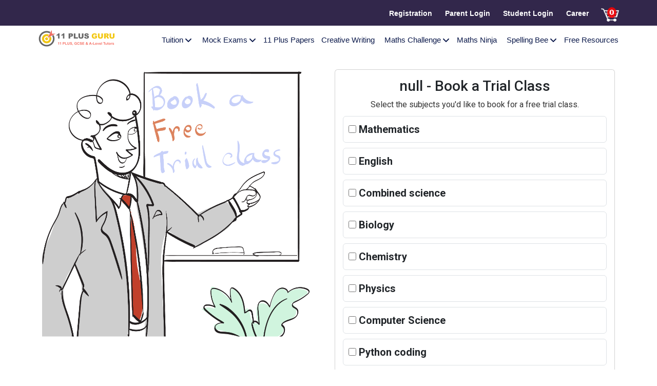

--- FILE ---
content_type: text/html; charset=utf-8
request_url: https://www.11plusguru.com/classes/book-class?yr=Year%209&subject=Combined%20science
body_size: 24114
content:
<!DOCTYPE html>
<html lang="en">

<head>
    <title>11 PLUS, GCSE and A-Level Tuitions</title>
    <meta name="robots" content="index,follow">
    <meta charset="UTF-8" />
    <meta name="csrf-token" content="dXll48rGKcRTvBdKJzBA4sgkbBW0hItPrXGmJVqj">
    <meta name="viewport" content="width=device-width, initial-scale=1, shrink-to-fit=no" />
    <meta name="title" content="11 PLUS, GCSE and A-Level Tuitions" />
    <meta name="description"
        content="We offer face-to-face and online tutoring for Year 3, Year 4, Year 5 (11 PLUS), Year 6 (SATS), Year 7, Year 8, Year 9, Year 10, GCSE, and A-Level students. Our courses cover Maths, English, Physics, Biology, Chemistry, Computer Science, Business, Economics, French and Geography." />
    <meta name="keywords"
        content="11 plus sample paper,11 plus practice paper,elevenplusexam,Essay writing,online mock exams,mock exams online,11plus,11plusguru.com" />
    <meta name="google-site-verification" content="flgtAkoSIuIxIurAFrq6QQmLfB4VbvSTePMykwmgMTo" />

    <meta property="og:site_name" content="11Plusguru">
    <meta property="og:title" content="11 PLUS, GCSE and A-Level Tuitions">
    <meta property="og:description"
        content="We offer face-to-face and online tutoring for Year 3, Year 4, Year 5 (11 PLUS), Year 6 (SATS), Year 7, Year 8, Year 9, Year 10, GCSE, and A-Level students. Our courses cover Maths, English, Physics, Biology, Chemistry, Computer Science, Business, Economics, French and Geography.">
    <meta property="og:url" content="https://www.11plusguru.com">
    <meta property="og:image" content="https://www.11plusguru.com/favicon.png">
    <meta property="og:locale" content="en_GB">
    <meta property="og:type" content="website:education" />

    <meta name="twitter:card" content="11 PLUS, GCSE and A-Level Tuitions">
    <meta name="twitter:image" content="https://www.11plusguru.com/favicon.png">
    <meta name="twitter:title" content="11 PLUS, GCSE and A-Level Tuitions">
    <meta name="twitter:description"
        content="We offer face-to-face and online tutoring for Year 3, Year 4, Year 5 (11 PLUS), Year 6 (SATS), Year 7, Year 8, Year 9, Year 10, GCSE, and A-Level students. Our courses cover Maths, English, Physics, Biology, Chemistry, Computer Science, Business, Economics, French and Geography.">
    <meta name="twitter:site" content="https://www.11plusguru.com">

    <link rel='dns-prefetch' href='//www.google.com' /><!--google SEO advantange search-->
    <link rel="preconnect" href="https://www.11plusguru.com">
    <link rel="dns-prefetch" href="https://www.11plusguru.com">

    <link rel="stylesheet" href="https://cdnjs.cloudflare.com/ajax/libs/font-awesome/4.7.0/css/font-awesome.css">
    <link href="https://www.11plusguru.com/home_page/css/bootstrap_5_new.min.css" rel="stylesheet">
    <link media="screen, projection" href="https://www.11plusguru.com/home_page/newdesign/master.css?v=1769377199"
        rel="stylesheet" type="text/css" />
    <link href="https://www.11plusguru.com/home_page/css/newcustom.css?v=1769377199" rel="stylesheet">
    <link href="https://www.11plusguru.com/home_page/owl-carousel/owl.carousel.css" rel="stylesheet">
    <link href="https://www.11plusguru.com/home_page/owl-carousel/owl.theme.css" rel="stylesheet">

    <link rel="shortcut icon" href="https://www.11plusguru.com/home_page/images/header_logo.png?v=2">
    <link rel="apple-touch-icon" href="https://www.11plusguru.com/favicon.png" />
    <link type="application/opensearchdescription+xml" rel="search" href="/sitemap.xml" />
    <link rel="canonical" href="https://www.11plusguru.com/" />
    <!-- ./END Required meta tags -->
    <script src="https://www.11plusguru.com/home_page/js/jquery.min.js"></script>
    <script src="https://www.11plusguru.com/home_page/js/bootstrap_5_new.min.js"></script>
    <!-- country code -->
    
	<script src="https://cdnjs.cloudflare.com/ajax/libs/intl-tel-input/17.0.8/js/intlTelInput.min.js"></script>
	<link rel="stylesheet" href="https://cdnjs.cloudflare.com/ajax/libs/intl-tel-input/17.0.8/css/intlTelInput.min.css">
    <script src="https://www.google.com/recaptcha/api.js" async defer></script>

    <!-- Global site tag (gtag.js) -->
    <script async src="https://www.googletagmanager.com/gtag/js?id=G-7MSX6BF8L9"></script>
    <script>
         window.dataLayer = window.dataLayer || [];
          function gtag(){dataLayer.push(arguments);

          } gtag('js', new Date()); 
          gtag('config', 'G-7MSX6BF8L9');

        <!--Facebook Pixel Code-- >
        ! function(f, b, e, v, n, t, s) {
            if (f.fbq) return;
            n = f.fbq = function() {
                n.callMethod ?
                    n.callMethod.apply(n, arguments) : n.queue.push(arguments)
            };
            if (!f._fbq) f._fbq = n;
            n.push = n;
            n.loaded = !0;
            n.version = '2.0';
            n.queue = [];
            t = b.createElement(e);
            t.async = !0;
            t.src = v;
            s = b.getElementsByTagName(e)[0];
            s.parentNode.insertBefore(t, s)
        }(window, document, 'script',
            'https://connect.facebook.net/en_US/fbevents.js');
        fbq('init', '467463787470555');
        fbq('track', 'PageView'); <!--End Facebook Pixel Code-- >
        <!--Google Tag Manager-- >
        (function(w, d, s, l, i) {
            w[l] = w[l] || [];
            w[l].push({
                'gtm.start': new Date().getTime(),
                event: 'gtm.js'
            });
            var f = d.getElementsByTagName(s)[0],
                j = d.createElement(s),
                dl = l != 'dataLayer' ? '&l=' + l : '';
            j.async = true;
            j.src =
                'https://www.googletagmanager.com/gtm.js?id=' + i + dl;
            f.parentNode.insertBefore(j, f);
        })(window, document, 'script', 'dataLayer', 'GTM-WMCVX6B'); <!--End Google Tag Manager-- >

        (function($) {
            $(document).on('contextmenu', 'img', function() {
                return false;
            })
        })(jQuery);
        var parent_id = "";
        var cartaction = "https://www.11plusguru.com/cartaction";
        var fetchcart = "https://www.11plusguru.com/fetchcart";
    </script>
    <script>
        var ahrefs_analytics_script = document.createElement('script');
        ahrefs_analytics_script.async = true;
        ahrefs_analytics_script.src = 'https://analytics.ahrefs.com/analytics.js';
        ahrefs_analytics_script.setAttribute('data-key', 'LLPUkTGw7PyTFtR/9Fl+VQ');
        document.getElementsByTagName('head')[0].appendChild(ahrefs_analytics_script);
    </script>
    <script src="https://www.11plusguru.com/home_page/owl-carousel/owl.carousel.js"></script>
    <script src="https://www.11plusguru.com/home_page/js/frontmain.js?v=1769377199"></script>
    <noscript><img height="1" width="1" style="display:none"
            src="https://www.facebook.com/tr?id=467463787470555&ev=PageView&noscript=1" /></noscript>
    <script type="application/ld+json">
[ {
  "@context" : "http://schema.org",
  "@type" : "Dataset",
  "name" : "11 Plus Mock Exams",
  "description" : "Try our free 11 Plus online mock exams for Year 4 and Year 5. A variety of new GL Assessment, CEM, CSSE and SET style mock exams will become available every month"
}, {
  "@context" : "http://schema.org",
  "@type" : "Dataset",
  "name" : "11 Plus Shop",
  "description" : "Independent school practice exam papers are available to download"
}, {
  "@context" : "http://schema.org",
  "@type" : "Dataset",
  "name" : "Online Exam",
  "description" : "Online Exam 11 Plus Guru online exams are the best tools to prepare your child to perform well in the 11 Plus examinations. Our well-presented practice exams, created specifically for children aged 10 to 12, are designed for BOTH Grammar and Independent School examinations."
} ]
</script>    <style type="text/css">
        @import url('https://fonts.googleapis.com/css2?family=Roboto:ital,wght@0,100;0,300;0,400;0,500;0,700;0,900;1,100;1,300;1,400;1,500;1,700;1,900&display=swap');
        @import url('https://fonts.googleapis.com/css2?family=Google+Sans:ital,wght@0,100..900;1,100..900&display=swap');

        /*top corner image*/
        input.largerCheckbox {
            width: 15px;
            height: 15px;
            /*accent-color: #00D26A;*/
        }
		.iti__selected-flag {
			z-index: 1;
			position: relative;
			display: flex;
			align-items: center;
			height: 100%;
			padding: 0 8px 0 10px;
		}
		.no-js #loader { display: none;  }
		.js #loader { display: block; position: absolute; left: 100px; top: 0; }
		.se-pre-con {
			position: fixed;
			left: 0px;
			top: 0px;
			width: 100%;
			height: 100%;
			z-index: 9999;
			/*background: url(https://j2n9a3i8.stackpathcdn.com/wp-content/uploads/2014/08/Preloader_11.gif) center no-repeat #fff;*/
			background: url(https://www.11plusguru.com/home_page/images/loader/pleasewait.gif) center no-repeat rgba( 255, 255, 255, 0.8 );
		}
        /* Style for invalid form fields */
        .is-invalid {
            border: 1px solid #dc3545 !important;
            background-color: rgba(220, 53, 69, 0.05) !important;
        }
        /* Additional form styling */
        .text-danger {
            font-size: 12px;
            margin-top: 5px;
        }
        #buttondrop:disabled {
            cursor: not-allowed;
            opacity: 0.65;
        }
    </style>
</head>

<body>
    <!-- Google Tag Manager (noscript) --><noscript><iframe src="https://www.googletagmanager.com/ns.html?id=GTM-WMCVX6B"
		height="0" width="0" style="display:none;visibility:hidden"></iframe></noscript>
<script src="https://www.11plusguru.com/home_page/js/sweetalert2@11.js"></script>
<!-- End Google Tag Manager (noscript) -->
<script>
 function blockKeys(e) {
     const key = e.key.toUpperCase();

     // Block Ctrl + common keys
     //if (e.ctrlKey && ['U', 'S', 'C', 'V', 'P'].includes(key)) {
 	if (e.ctrlKey && ['U','S','P'].includes(key)) {
         e.preventDefault();
         alert(`Ctrl+${key} is disabled.`);
         return false;
     }

     // Block Ctrl+Shift+I/J/C (DevTools)
     if (e.ctrlKey && e.shiftKey && ['I', 'J', 'C'].includes(key)) {
         e.preventDefault();
         alert('Developer tools are disabled.');
         return false;
     }

     // Block F12 (DevTools)
     if (e.keyCode === 123) {
         e.preventDefault();
         alert('F12 is disabled.');
         return false;
     }
 }

 // Listen to both keydown and keypress
 document.addEventListener('keydown', blockKeys);
 document.addEventListener('keypress', blockKeys);

 // Disable right-click
 document.addEventListener('contextmenu', function(e) {
     e.preventDefault();
     alert('Right-click is disabled.');
 });

/*// Detect DevTools (basic)
(function detectDevTools() {
    const threshold = 160;
    setInterval(function () {
        const widthDiff = window.outerWidth - window.innerWidth;
        const heightDiff = window.outerHeight - window.innerHeight;

        if (widthDiff > threshold || heightDiff > threshold) {
            document.body.innerHTML = "<h1 style='color:red;text-align:center;'>DevTools is not allowed.</h1>";
        }
    }, 500);
})();*/
</script>

<style>
	.btn_home_99 {
		/* border: none; */
		color: #FFFFFF;
		/* border-radius: 4px; */
		background-color: #456ee8;
		/* font-size: 16px;
		padding: 8px 24px; */

		cursor: pointer;
		white-space: nowrap;
		border-radius: .25rem;
		border-width: 1px;
		border-style: solid;
		padding: 1rem 1.25rem;
		font-size: .875rem;
		font-weight: 500;
		line-height: 1rem;
	}

	.btn_home_99:hover {
		background: #3656B5;
		color: #FFFFFF;
	}

	.btn_home_88 {
		--tw-border-opacity: 1;
		border-color: #b9c3de;
		--tw-text-opacity: 1;
		color: #456ee8;
		cursor: pointer;
		white-space: nowrap;
		border-radius: .25rem;
		border-width: 1px;
		border-style: solid;
		padding: 1rem 1.25rem;
		font-size: .875rem;
		font-weight: 500;
		line-height: 1rem;
	}

	.btn_home_88:hover {
		--tw-border-opacity: 0;
	}

	.banner_text {
		color: #7F7F7F;
		font-size: 30px;
		font-weight: 350;
	}

	/* mob version */
	@media only screen and (max-width: 992px) {
		#hero22 {
			width: 100%;
			/*height: 90vh;*/
		}

		.header_text99 {
			font-size: 32px;
		}

		.sub_header_text99 {
			font-size: 28px;
		}

		.box_align {
			text-align: center;
		}
	}

	/* web version */
	@media only screen and (min-width: 992px) {
		#hero22 {
			width: 100%;
			/*height: 60vh;*/
			margin-top: 20px;
			margin-bottom: 20px;
		}

		.header_text99 {
			font-size: 50px;
			/*padding:0px 100px;*/
		}

		.sub_header_text99 {
			font-size: 32px;
		}
	}

	.olympiad_front_text2 {
		font-family: 'Poppins', sans-serif;
		font-size: 1.4em;
		color: #59999B;
	}

	.text_circle_olympiad_green {
		height: 15px;
		width: 15px;
		background-color: #D8E9BD;
		border-radius: 50%;
		display: inline-block;
		/* vertical-align: middle; */
	}

	.text_circle_olympiad_green_text {
		font-family: Arial, Helvetica, sans-serif;
		font-size: 1.0em;
		font-weight: 500;
		color: #94999B;
		display: inline-block;
		/* vertical-align: middle; */
	}

	.text_circle_olympiad_green1 {
		height: 15px;
		width: 15px;
		background-color: #B4DEAB;
		border-radius: 50%;
		display: inline-block;
		/* vertical-align: middle; */
	}

	.text_circle_olympiad_blue {
		height: 15px;
		width: 15px;
		background-color: #B5C8E8;
		border-radius: 50%;
		display: inline-block;
		/* vertical-align: middle; */
	}

	.olympiad_years_table {
		border: 1px solid #fff;
		background-color: #FFFFFF;
		border-collapse: separate;
		/* border-left: 0; */
		border-radius: 5px;
		border-spacing: 0px;
		-moz-box-shadow: 0 0 6px rgba(0, 0, 0, 0.4);
		-webkit-box-shadow: 0 0 6px rgba(0, 0, 0, 0.4);
		-o-box-shadow: 0 0 6px rgba(0, 0, 0, 0.4);
	}

	.olympiad_front_text4 {
		font-family: Arial, Helvetica, sans-serif;
		font-size: 1.6em;
		color: #929292;
		font-weight: bold;
	}

	.olympiad_small_text3 {
		font-family: Arial, Helvetica, sans-serif;
		font-weight: 500;
		font-size: 1.0em;
		color: #F56A5F;
	}

	.olympiad_year1_text {
		font-family: Arial, Helvetica, sans-serif;
		font-weight: 700;
		font-size: 15px;
		color: #F0B0B0;
	}

	.olympiad_year2_text {
		font-family: Arial, Helvetica, sans-serif;
		font-weight: 700;
		font-size: 15px;
		color: #FFCC00;
	}

	.olympiad_year3_text {
		font-family: Arial, Helvetica, sans-serif;
		font-weight: 700;
		font-size: 15px;
		color: #DA97E3;
	}

	.olympiad_year4_text {
		font-family: Arial, Helvetica, sans-serif;
		font-weight: 700;
		font-size: 15px;
		color: #B8DF42;
	}

	.olympiad_year5_text {
		font-family: Arial, Helvetica, sans-serif;
		font-weight: 700;
		font-size: 15px;
		color: #91D8D6;
	}

	.olympiad_year6_text {
		font-family: Arial, Helvetica, sans-serif;
		font-weight: 700;
		font-size: 15px;
		color: #61E735;
	}

	#img6 {
		width: 50%;
		height: auto;
	}




	.dropbtn {
		/*background-color: #4CAF50;
  color: white;
  padding: 16px;
  font-size: 16px;
  border: none;*/
		cursor: pointer;
	}

	.dropdown {
		position: relative;
		display: inline-block;
	}

	.dropdown-content {
		display: none;
		position: absolute;
		background-color: #f9f9f9;
		min-width: 160px;
		box-shadow: 0px 8px 16px 0px rgba(0, 0, 0, 0.2);
		z-index: 1;
	}

	.dropdown-content a {
		color: black;
		padding: 12px 16px;
		text-decoration: none;
		display: block;
		text-align: left;
	}

	.dropdown-content a:hover {
		background-color: #F1F2F3
	}

	.dropdown:hover .dropdown-content {
		display: block;
	}

	.dropdown:hover .dropbtn {
		/*background-color: #3e8e41;*/
	}

	.badge_style3 {
		position: absolute;
		/* right: 65%; */
		/* right: 5px; */
		/* top: 5px; */
		content: attr(data-count);
		font-size: 0.8em;
		padding: .2em;
		border-radius: 50%;
		line-height: 1em;
		color: white;
		background: rgba(255, 0, 0, .85);
		text-align: center;
		min-width: 1em;
		/* font-weight: bold; */
	}

	.badge3 {
		display: inline-block;
		padding: .25em .4em;
		font-size: 75%;
		font-weight: 700;
		line-height: 1;
		text-align: center;
		white-space: nowrap;
		vertical-align: baseline;
		border-radius: .25rem;
	}

	button:focus {
		outline-style: none;
	}

	/*web*/
	@media only screen and (min-width: 992px) {
		.badge_style_new1 {
			position: absolute;
			right: 5px;
			top: -5px;
			font-weight: 700;
			font-size: 14px;
			padding: 0px 4px;
			border-radius: 50%;
			color: white;
			background: rgba(255, 0, 0, .85);
			text-align: center;
		}
	}

	/*mobile*/
	@media only screen and (max-width: 992px) {
		.badge_style_new1 {
			position: absolute;
			right: 1px;
			top: -10px;
			font-weight: 600;
			font-size: 12px;
			padding: 0px 4px;
			border-radius: 50%;
			color: white;
			background: rgba(255, 0, 0, .85);
			text-align: center;
		}
	}

	/*table main css*/

	/**{
	box-sizing: border-box;
}*/
	.tablemain {
		width: 100%;
		border-collapse: collapse;
		/*border: 2px solid #EFEFF1;*/
		/*border-collapse: separate;*/
	}

	/*.tablemain td,.tablemain th
	{
		/*padding:12px 15px;*/
	/*border:1px solid #ddd;
		text-align:center;

		font-size:16px;
	}*/

	.tablemain th {
		background-color: #EFEFF1;
		/*93939F*/
		color: #ffffff;
	}

	@media only screen and (min-width: 992px) {

		.tablemain td,
		.tablemain th {
			/*padding:12px 15px;*/
			height: 35px;
			border: 1px solid #ddd;
			/*text-align:center;*/
			/*font-size:16px;*/
		}

		.tablemain th {
			font-size: 12px;
			text-align: left;
			padding-left: 5px;
			color: #000000;
		}

		.tablemain td {
			font-size: 12px;
			text-align: left;
			padding-left: 5px;
		}

		.tablemain tr td:last-child {
			text-align: left;
		}

		.tablemain tbody tr:nth-child(even) {
			background-color: #f5f5f5;
		}

		.margin_top_1 {
			margin: 40px 0px;
			padding: 0px 80px;
		}
	}

	@media only screen and (max-width: 992px) {
		.mob_css {
			border: none;
		}

		* {
			box-sizing: border-box;
		}

		.tablemain thead {
			display: none;
		}

		.tablemain td,
		.tablemain th {
			padding: 8px 10px;
			/*height:30px;*/
			border: 1px solid #ddd;
			text-align: center;
			font-size: 16px;
		}

		.tablemain,
		.tablemain tbody,
		.tablemain tr,
		.tablemain td {
			display: block;
			width: 100%;
		}

		.tablemain tr {
			margin-bottom: 15px;
			position: relative;
			/*extra css*/
			-webkit-border-radius: 5px;
			-moz-border-radius: 5px;
			overflow: hidden;
			border-radius: 8px;
			-pie-background: linear-gradient(#ece9d8, #E5ECD8);
			box-shadow: #666 0px 1px 2px;
			overflow: hidden;
			/*extra css end*/
		}

		.tablemain td:not(:last-child) {
			text-align: left;
			padding-left: 52%;
			position: relative;
			vertical-align: middle;
			/*background: linear-gradient(90deg, #FFC0CB 50%, #00FFFF 50%);*/
			background: linear-gradient(90deg, #FEDEAF 50%, #FFFFFF 50%);
			border-top-color: #ffffff;
			/*border-bottom-color:#ffffff;
		/*border-bottom-color: coral;*/
		}

		/*.tablemain td
	{
		border-top-color:#ffffff;
	}*/

		/*.tablemain td:before{
	  content:"";
	  width:100%;
	  height:3px;
	  left:0;
	  top:0;
	  position:absolute;
	  z-index:9;
	  background:linear-gradient(to right, white 50%, brown 50%);
	}*/
		.tablemain td:not(:last-child):before {
			content: attr(data-label);
			position: absolute;
			left: 0;
			/*width:50%;*/
			padding-left: 10px;
			font-size: 15px;
			font-weight: bold;
			text-align: left;

			/*height:1px;
	    left:0;
	    top:0;
	    position:absolute;
	    background:linear-gradient(to right, white 50%, white 50%);
		/*border-bottom-color: #FFFFFF;*/
			/*border-bottom:4px solid magenta;*/
			/*background-color:#FEDEAF;*/

		}

		.tablemain tr td:last-child {
			border: none;
			padding: 12px 15px;
			text-align: center;
		}

		.margin_top_1 {
			margin: 20px 10px;
		}

	}

	.button-xsmall {
		font-family: Arial, Helvetica, sans-serif;
		/*font-size: 90%;*/
		font-size: 0.9em;
		background-color: #FF2020;
		border: 0px #ffffff solid;
		color: #FFFFFF;
		border-radius: 4px;
		vertical-align: middle;
		text-decoration: none;
	}

	@media only screen and (max-width: 350px) {
		.button-xsmall {
			font-family: Arial, Helvetica, sans-serif;
			/*font-size: 75%;*/
			font-size: 0.8em;
			background-color: #FF2020;
			border: 0px #ffffff solid;
			color: #FFFFFF;
			border-radius: 4px;
			vertical-align: middle;
			text-decoration: none;
		}
	}

	.g-recaptcha {
		/*transform:scale(0.77);
-webkit-transform:scale(0.77);
transform-origin:0 0;
-webkit-transform-origin:0 0;
vertical-align:middle;*/
	}

	.iti {
		width: 100%;
	}

	.login_text_2222 {
		border: 2px solid rgb(234, 236, 245);
		border-radius: 20px;
		font-size: 22px;
		font-weight: 600;
		padding: 20px;
		margin-top: 10px;
	}

	.no-border {
		border: 0 !important;
	}

	.dropbtn999 {
		/*background-color: #4CAF50;
  color: white;
  padding: 16px;
  font-size: 16px;
  border: none;*/
		cursor: pointer;
	}

	.dropdown999 {
		position: relative;
		display: inline-block;
	}

	.dropdown-content999 {
		display: none;
		position: absolute;
		left: 0px;
		background-color: #f9f9f9;
		min-width: 160px;
		box-shadow: 0px 8px 16px 0px rgba(0, 0, 0, 0.2);
		z-index: 1;
		padding: 5px;
	}

	.dropdown-content999 a {
		color: black;
		padding: 0px 5px;
		text-decoration: none;
		display: block;
		text-align: left;
	}

	.dropdown-content999 a:hover {
		background-color: #F1F2F3
	}

	.dropdown999:hover .dropdown-content999 {
		display: block;
	}

	.dropdown999:hover .dropbtn {
		/*background-color: #3e8e41;*/
	}

	.box_999:hover {
		background-color: rgb(232, 240, 254);
		border-radius: 10px;
	}

	/* Media Query for Mobile Devices */
	@media (max-width: 480px) {
		.img_header_size {
			width: 60%;
			margin-left: 10px;
			margin-top: 10px;
		}
	}

	/* Media Query for low resolution  Tablets, Ipads */
	@media (min-width: 481px) and (max-width: 767px) {
		.img_header_size {
			width: 50%;
			margin-left: 10px;
			margin-top: 10px;
		}

	}

	/* Media Query for Tablets Ipads portrait mode */
	@media (min-width: 768px) and (max-width: 1049px) {
		.img_header_size {
			width: 30%;
			margin-left: 10px;
			margin-top: 10px;
		}

		.p-l-res {
			padding-left: 5px;
		}

		.p-l-res a,
		.p-l-res div button {
			font-size: 11px;
		}

		.p-l-res div button svg {
			width: 10px;
			height: 10px;
		}
	}

	/* Media Query for Laptops and Desktops */
	@media (min-width: 1050px) and (max-width: 1124px) {
		.img_header_size {
			width: 80%;
			margin-left: 25px;
			margin-top: 5px;
		}

		.p-l-res {
			padding-left: 5px;
		}

		.p-l-res a,
		.p-l-res div button {
			font-size: 12px;
		}

		.p-l-res div button svg {
			width: 10px;
			height: 12px;
		}
	}

	@media (min-width: 1125px) and (max-width: 1249px) {
		.img_header_size {
			width: 80%;
			margin-left: 25px;
			margin-top: 5px;
		}

		.p-l-res {
			padding-left: 2px;
		}

		.w15 {
			width: 10%;
		}

		.w85 {
			width: 90%;
		}
	}

	@media (min-width: 1250px) and (max-width: 1324px) {
		.img_header_size {
			width: 80%;
			margin-left: 25px;
			margin-top: 5px;
		}

		.p-l-res {
			padding-left: 9px;
		}
	}

	/* Media Query for Large screens */
	@media (min-width: 1325px) {
		.img_header_size {
			width: 83%;
			margin-left: 25px;
			margin-top: 5px;
		}

		.p-l-res {
			padding-left: 16px;
		}
	}

	.btn_header_css {
		font-weight: 350;
		border: none;
		background: none;
		/*padding-bottom:18px;*/
	}

	/*.btn_header_css:hover{
	border-bottom:3px solid #000000;
}*/
	.btn_header_css::after {
		content: '';
		display: block;
		margin-top: 18px;
		width: 0;
		height: 3px;
		background: #0F58CC;
		transition: width .3s;
	}

	.btn_header_css:hover::after {
		width: 100%;
	}
	.new_btn_99{
		background-color:#1A73E8; 
		color:#FFFFFF; 
		font-weight:600; 
		padding-left: 30px;
		padding-right: 30px;
	}
	.new_btn_99:hover{
		background-color:#FFFFFF; 
		color:#1A73E8; 
		border:1px solid #DBDBDB; 
	}
	.new_btn_11{
		background-color:#1A73E8; 
		color:#FFFFFF; 
		font-weight:600; 
		padding-left: 10px;
		padding-right: 10px;
	}
	.new_btn_11:hover{
		background-color:#FFFFFF; 
		color:#1A73E8; 
		border:1px solid #DBDBDB; 
	}
	.new_btn_88{
		background-color:#FFFFFF; 
		color:#1A73E8; 
		border:1px solid #DBDBDB; 
		font-weight:600;
		padding-left: 30px;
		padding-right: 30px;
	}
	.new_btn_88:hover{
		background-color:#1A73E8; 
		color:#FFFFFF; 
	}
	/*red*/
	.new_btn_98{
		background-color:#ff0000; 
		color:#FFFFFF; 
		font-weight:600; 
		padding-left: 30px;
		padding-right: 30px;
	}
	.new_btn_98:hover{
		background-color:#FFFFFF; 
		color:#ff0000; 
		border:1px solid #DBDBDB; 
	}
</style>
<script>
	//phone no
$(function () {
	/*var code = "+44"; // Assigning value from model.
	$('#parent_phone_no').val(code);
	$('#parent_phone_no').intlTelInput({
		autoHideDialCode: true,
		autoPlaceholder: "ON",
		dropdownContainer: document.body,
		formatOnDisplay: true,
		hiddenInput: "full_number",
		initialCountry: "auto",
		nationalMode: true,
		placeholderNumberType: "MOBILE",
		preferredCountries: ['US'],
		separateDialCode: true
	});*/
	//$("#parent_phone_no").attr('style','font-size: 10px;border-radius: 8px;padding-left: 90px; height: 30px;');
	/*var country_code = $("#parent_phone_no").intlTelInput("getSelectedCountryData").dialCode;
	var country_name = $("#parent_phone_no").intlTelInput("getSelectedCountryData").name;
	$('#country_code').val(country_code);
	$('#country_name').val(country_name);
	$('#btnSubmit').on('click', function () {
		var code = $("#parent_phone_no").intlTelInput("getSelectedCountryData").dialCode;
		var phoneNumber = $('#parent_phone_no').val();
		var name = $("#parent_phone_no").intlTelInput("getSelectedCountryData").name;
		alert('Country Code : ' + code + '\nPhone Number : ' + phoneNumber + '\nCountry Name : ' + name);
	});*/
	
	/*$('#buttondrop').on('click', function () {
		var country_code = $("#parent_phone_no").intlTelInput("getSelectedCountryData").dialCode;
		var country_name = $("#parent_phone_no").intlTelInput("getSelectedCountryData").name;
		$('#country_code').val(country_code);
		$('#country_name').val(country_name);
	})*/
});
</script>
<div class="container-fluid mob-none" style="position:fixed; z-index:99;background-color:#ffffff;">

	<div class="row" style="height:50px;background-color:#32274B;">
		<div class="container2">
			<div class="row pt-8 mb-10">
				<div class="w25">&nbsp;</div>
				<div class="w70 mt-6" align="right">
					<!--<a title="11 plus Registration" href="#" class="text_14_white model_registration" onMouseOver="this.style.color='#F5F5F5'" onMouseOut="this.style.color='#ffffff'" style="text-decoration:none">Registration</a>-->
					
											<a title="11 plus Registration" href="https://www.11plusguru.com/new-parent-registration" class="text_14_white" onMouseOver="this.style.color='#F5F5F5'" onMouseOut="this.style.color='#ffffff'" style="text-decoration:none">Registration</a>&nbsp;&nbsp;&nbsp;&nbsp;
						<a title="11 plus Parent login" href="https://www.11plusguru.com/parent-login" class="text_14_white" onMouseOver="this.style.color='#F5F5F5'" onMouseOut="this.style.color='#ffffff'" style="text-decoration:none">Parent Login</a>&nbsp;&nbsp;&nbsp;&nbsp;
						<a title="11 plus Student login" href="https://www.11plusguru.com/student-login" class="text_14_white" onMouseOver="this.style.color='#F5F5F5'" onMouseOut="this.style.color='#ffffff'" style="text-decoration:none">Student Login</a>&nbsp;&nbsp;&nbsp;&nbsp;
						<a title="11 plus Career" href="https://www.11plusguru.com/career" class="text_14_white" onMouseOver="this.style.color='#F5F5F5'" onMouseOut="this.style.color='#ffffff'" style="text-decoration:none">Career</a>
					
				</div>
				<div class="w5 mt-6" align="right">
					<a title="11 plus cart" href="https://www.11plusguru.com/checkout-exam?checkout=Y"
						style="text-decoration: none; position:relative;">
						<img alt="11 plus Buying cart" src="https://www.11plusguru.com/home_page/images/header/cart_white.png"
							height="30px" width="35px">
						<span class="basket_price badge_style_new1">0</span>
					</a>
				</div>
			</div>

		</div>
	</div>

	<div class="row"
		style="height:60px; font-family:Google Sans, Roboto, Arial, sans-serif;">
		<div class="container2">
			<div class="row pt-8">
				<div class="w15">
					<a title="11 plus guru" href="https://www.11plusguru.com" style="text-decoration: none;">
						<img src="https://www.11plusguru.com/home_page/images/logo2.png?v=1769377199"
							alt="11 plus mock exam logo" class="" width="100%" height="auto" />
					</a>
				</div>
				<div class="w85" style="padding-top:8px;" align="right">
					<span class="p-l-res">
						<!--<b>Tuition</b>-->
						<div class="dropdown999">
							<button type="button" title="11 plus tuition"
								style="text-decoration:none; position:relative; color:#0A184A;"
								class="front_header_text dropbtn btn_header_css">
								Tuition&nbsp;&nbsp;&nbsp;
								<svg xmlns="http://www.w3.org/2000/svg" viewBox="0 0 448 512" width="16px" height="16px"
									fill="#0A184A" style="margin-left:5px;  position:absolute; top:4px; right:0px;">
									<path
										d="M201.4 374.6c12.5 12.5 32.8 12.5 45.3 0l160-160c12.5-12.5 12.5-32.8 0-45.3s-32.8-12.5-45.3 0L224 306.7 86.6 169.4c-12.5-12.5-32.8-12.5-45.3 0s-12.5 32.8 0 45.3l160 160z" />
								</svg>
							</button>

							<div class="dropdown-content999"
								style="background-color:#FFFFFF; min-width: 600px; border-radius:5px; padding:30px; font-family:Verdana, Arial, Helvetica, sans-serif;">
								<div class="row">
									<div class="col-sm-4" align="left">
										<div style="color:#000000; font-size:16px; margin-bottom:5px;">11 Plus
										</div>
										<a href="https://www.11plusguru.com/11-plus-tuition/year3"
											style="text-decoration:none;padding:8px 8px; font-size:14px; font-weight:500; color:#333333;"
											class="front_header_text_small">
											<i class="fa fa-angle-double-right"></i> Year 3
											<div style="color:#999999; font-size:12px; font-weight:350;">11 Plus
											</div>
										</a>
										<a href="https://www.11plusguru.com/11-plus-tuition/year4"
											style="text-decoration:none;padding:8px 8px; font-size:14px; font-weight:500; color:#333333;"
											class="front_header_text_small">
											<i class="fa fa-angle-double-right"></i> Year 4
											<div style="color:#999999; font-size:12px; font-weight:350;">11 Plus
											</div>
										</a>
										<a href="https://www.11plusguru.com/11-plus-tuition/year5"
											style="text-decoration:none;padding:8px 8px; font-size:14px; font-weight:500; color:#333333;"
											class="front_header_text_small">
											<i class="fa fa-angle-double-right"></i> Year 5
											<div style="color:#999999; font-size:12px; font-weight:350;">11 Plus
											</div>
										</a>
										<a href="https://www.11plusguru.com/sats-tuition/year6"
											style="text-decoration:none;padding:8px 8px; font-size:14px; font-weight:500; color:#333333;"
											class="front_header_text_small">
											<i class="fa fa-angle-double-right"></i> Year 6
											<div style="color:#999999; font-size:12px; font-weight:350;">SATs
											</div>
										</a>

									</div>
									<div class="col-sm-4" align="left">
										<div style="color:#000000; font-size:16px; margin-bottom:5px;">GCSE</div>
										<a href="https://www.11plusguru.com/GCSE-tuition/year7"
											style="text-decoration:none;padding:8px 8px; font-size:14px; font-weight:500; color:#333333;"
											class="front_header_text_small">
											<i class="fa fa-angle-double-right"></i> Year 7
											<div style="color:#999999; font-size:12px; font-weight:350;">Key Stage 3 (KS3)</div>
										</a>
										<a href="https://www.11plusguru.com/GCSE-tuition/year8"
											style="text-decoration:none;padding:8px 8px; font-size:14px; font-weight:500; color:#333333;"
											class="front_header_text_small">
											<i class="fa fa-angle-double-right"></i> Year 8
											<div style="color:#999999; font-size:12px; font-weight:350;">Key Stage 3 (KS3)</div>
										</a>
										<a href="https://www.11plusguru.com/GCSE-tuition/year9"
											style="text-decoration:none;padding:8px 8px; font-size:14px; font-weight:500; color:#333333;"
											class="front_header_text_small">
											<i class="fa fa-angle-double-right"></i> Year 9
											<div style="color:#999999; font-size:12px; font-weight:350;">GCSE</div>
										</a>
										<a href="https://www.11plusguru.com/GCSE-tuition/year10"
											style="text-decoration:none;padding:8px 8px; font-size:14px; font-weight:500; color:#333333;"
											class="front_header_text_small">
											<i class="fa fa-angle-double-right"></i> Year 10
											<div style="color:#999999; font-size:12px; font-weight:350;">GCSE</div>
										</a>
										<a href="https://www.11plusguru.com/GCSE-tuition/year11"
											style="text-decoration:none;padding:8px 8px; font-size:14px; font-weight:500; color:#333333;"
											class="front_header_text_small">
											<i class="fa fa-angle-double-right"></i> Year 11
											<div style="color:#999999; font-size:12px; font-weight:350;">GCSE</div>
										</a>
									</div>
									<div class="col-sm-4" align="left">
										<div style="color:#000000; font-size:16px; margin-bottom:5px;">A-Level</div>
										<a href="https://www.11plusguru.com/advance-level-tuition/year12"
											style="text-decoration:none;padding:8px 8px; font-size:14px; font-weight:500; color:#333333;"
											class="front_header_text_small">
											<i class="fa fa-angle-double-right"></i> Year 12
											<div style="color:#999999; font-size:12px; font-weight:350;">AS Level</div>
										</a>
										<a href="https://www.11plusguru.com/advance-level-tuition/year13"
											style="text-decoration:none;padding:8px 8px; font-size:14px; font-weight:500; color:#333333;"
											class="front_header_text_small">
											<i class="fa fa-angle-double-right"></i> Year 13
											<div style="color:#999999; font-size:12px; font-weight:350;">Advanced Level
											</div>
										</a>
									</div>
								</div>
							</div>

						</div>

					</span>

					<span class="p-l-res">
						<div class="dropdown999">
							<button type="button" title="11 plus mock exams"
								style="text-decoration:none; position:relative; color:#0A184A;"
								class="front_header_text dropbtn btn_header_css">
								Mock Exams&nbsp;&nbsp;&nbsp;
								<svg xmlns="http://www.w3.org/2000/svg" viewBox="0 0 448 512" width="16px" height="16px"
									fill="#0A184A" style="margin-left:5px;  position:absolute; top:4px; right:0px;">
									<path
										d="M201.4 374.6c12.5 12.5 32.8 12.5 45.3 0l160-160c12.5-12.5 12.5-32.8 0-45.3s-32.8-12.5-45.3 0L224 306.7 86.6 169.4c-12.5-12.5-32.8-12.5-45.3 0s-12.5 32.8 0 45.3l160 160z" />
								</svg>
							</button>
							<div class="dropdown-content999"
								style="background-color:#FFFFFF; min-width: 850px; border-radius:5px; padding:30px;font-family:Verdana, Arial, Helvetica, sans-serif;">
								<div class="row">
									<div class="col-sm-4" align="left">
										<div style="color:#000000; font-size:16px;">Free Online Exams</div>
										<div style="color:#ACB2BD; font-size:14px; margin-bottom:5px;">We provide free
											full-length and topic- wise online exams.</div>
										<!--																	<a href="https://www.11plusguru.com/Test-Free-Online-Mock-Exams?year=Year%203" style="text-decoration:none;padding:8px 8px; font-size:14px; width:48%;display:inline-block; font-weight:500;color:#333333;" class="front_header_text_small">
										<i class="fa fa-angle-double-right"></i> Year 3
									</a>
																	<a href="https://www.11plusguru.com/Test-Free-Online-Mock-Exams?year=Year%204" style="text-decoration:none;padding:8px 8px; font-size:14px; width:48%;display:inline-block; font-weight:500;color:#333333;" class="front_header_text_small">
										<i class="fa fa-angle-double-right"></i> Year 4
									</a>
																	<a href="https://www.11plusguru.com/Test-Free-Online-Mock-Exams?year=Year%205" style="text-decoration:none;padding:8px 8px; font-size:14px; width:48%;display:inline-block; font-weight:500;color:#333333;" class="front_header_text_small">
										<i class="fa fa-angle-double-right"></i> Year 5
									</a>
																	<a href="https://www.11plusguru.com/Test-Free-Online-Mock-Exams?year=Year%206" style="text-decoration:none;padding:8px 8px; font-size:14px; width:48%;display:inline-block; font-weight:500;color:#333333;" class="front_header_text_small">
										<i class="fa fa-angle-double-right"></i> Year 6
									</a>
								-->
										<a href="https://www.11plusguru.com/Test-Free-Online-Mock-Exams?year=Year%201"
											style="text-decoration:none;padding:8px 8px; font-size:14px; width:48%;display:inline-block; font-weight:500;color:#999999;"
											class="front_header_text_small">
											<i class="fa fa-angle-double-right"></i> Year 1
										</a>
										<a href="https://www.11plusguru.com/Test-Free-Online-Mock-Exams?year=Year%202"
											style="text-decoration:none;padding:8px 8px; font-size:14px; width:48%;display:inline-block; font-weight:500;color:#999999;"
											class="front_header_text_small">
											<i class="fa fa-angle-double-right"></i> Year 2
										</a>
										<a href="https://www.11plusguru.com/Test-Free-Online-Mock-Exams?year=Year%203"
											style="text-decoration:none;padding:8px 8px; font-size:14px; width:48%;display:inline-block; font-weight:500;color:#999999;"
											class="front_header_text_small">
											<i class="fa fa-angle-double-right"></i> Year 3
										</a>
										<a href="https://www.11plusguru.com/Test-Free-Online-Mock-Exams?year=Year%204"
											style="text-decoration:none;padding:8px 8px; font-size:14px; width:48%;display:inline-block; font-weight:500;color:#999999;"
											class="front_header_text_small">
											<i class="fa fa-angle-double-right"></i> Year 4
										</a>
										<a href="https://www.11plusguru.com/Test-Free-Online-Mock-Exams?year=Year%205"
											style="text-decoration:none;padding:8px 8px; font-size:14px; width:48%;display:inline-block; font-weight:500;color:#999999;"
											class="front_header_text_small">
											<i class="fa fa-angle-double-right"></i> Year 5
										</a>
										<a href="https://www.11plusguru.com/Test-Free-Online-Mock-Exams?year=Year%206"
											style="text-decoration:none;padding:8px 8px; font-size:14px; width:48%;display:inline-block; font-weight:500;color:#999999;"
											class="front_header_text_small">
											<i class="fa fa-angle-double-right"></i> Year 6 - SATs
										</a>
									</div>
									<div class="col-sm-8" align="left">
										<div style="color:#000000; font-size:16px; margin-bottom:5px;">Mock Tests for
											Grammar Schools</div>
										<div style="color:#000000; font-size:16px; margin-bottom:5px;">Classroom-based
										</div>
										<a href="https://www.11plusguru.com/11-plus-mock-tests"
											style="text-decoration:none;padding:8px 8px; font-size:14px; font-weight:500; color:#999999;"
											class="front_header_text_small">
											<i class="fa fa-angle-double-right"></i> Mock Exams for Sutton Grammar
											Schools
										</a>
										<div style="color:#000000; font-size:16px; margin-bottom:5px;">Online Exams
										</div>
										<div style="">
											<a href="https://www.11plusguru.com/11-plus-online-mock-exams-sutton-grammar-schools"
												style="text-decoration:none;padding:8px 8px; font-size:14px; font-weight:500; color:#999999;"
												class="front_header_text_small">
												<i class="fa fa-angle-double-right"></i> Mock Exams for Sutton Grammar
												Schools
											</a>
											<a href="https://www.11plusguru.com/11-plus-online-mock-exams-tiffin-grammar-schools-kingston"
												style="text-decoration:none;padding:8px 8px; font-size:14px; font-weight:500; color:#999999;"
												class="front_header_text_small">
												<i class="fa fa-angle-double-right"></i> Mock Exams for Tiffin Grammar
												Schools - Kingston
											</a>
											<a href="https://www.11plusguru.com/11-plus-online-mock-exams-qe-boys-barnet"
												style="text-decoration:none;padding:8px 8px; font-size:14px; font-weight:500; color:#999999;"
												class="front_header_text_small">
												<i class="fa fa-angle-double-right"></i> Mock Exams for Queen
												Elizabeth's School - Barnet
											</a>
											<!-- <a href="https://www.11plusguru.com/11-plus-online-mock-exams-henrietta-barnett-school"
												style="text-decoration:none;padding:8px 8px; font-size:14px; font-weight:500; color:#999999;"
												class="front_header_text_small">
												<i class="fa fa-angle-double-right"></i> Mock Exams for Henrietta
												Barnett School (HBS)
											</a> -->
											<a href="https://www.11plusguru.com/11-plus-online-mock-exams-buckinghamshire-schools"
												style="text-decoration:none;padding:8px 8px; font-size:14px; font-weight:500; color:#999999;"
												class="front_header_text_small">
												<i class="fa fa-angle-double-right"></i> Mock Exams for Buckinghamshire
												Grammar Schools
											</a>
											<!-- <a href="https://www.11plusguru.com/11-plus-online-mock-exams-slough-consortium-schools-berkshire"
												style="text-decoration:none;padding:8px 8px; font-size:14px; font-weight:500; color:#999999;"
												class="front_header_text_small">
												<i class="fa fa-angle-double-right"></i> Mock Exams for Slough Grammar
												Schools
											</a> -->
											<a href="https://www.11plusguru.com/11-plus-online-mock-exams-Kent-Grammar-schools"
												style="text-decoration:none;padding:8px 8px; font-size:14px; font-weight:500; color:#999999;"
												class="front_header_text_small">
												<i class="fa fa-angle-double-right"></i> Mock Exams for Kent Grammar
												Schools - GL assessment
											</a>
											<!-- <a href="https://www.11plusguru.com/11-plus-online-mock-exams-South-West-Herts-Consortium-Schools"
												style="text-decoration:none;padding:8px 8px; font-size:14px; font-weight:500; color:#999999;"
												class="front_header_text_small">
												<i class="fa fa-angle-double-right"></i> Mock Exams for South West Herts
												Consortium Schools- GL assessment
											</a> -->
										</div>
									</div>
								</div>
							</div>
							<!--<div class="dropdown-content">
				  <a href="https://www.11plusguru.com/11-plus-online-mock-exams" style="text-decoration:none" class="front_header_text_small">Online</a>
				  <a href="https://www.11plusguru.com/11-plus-mock-tests" style="text-decoration:none" class="front_header_text_small">Classroom-based</a>
				 </div>-->
						</div>
					</span>
					<span class="p-l-res">
						<!--				  <a title="11 plus practice papers" href="https://www.11plusguru.com/11-plus-practice-papers" style="text-decoration:none; font-weight:350;" class="front_header_text" onMouseOver="this.style.color='#000000'" onMouseOut="this.style.color='#9C8D8D'">11 Plus Papers</a>
				  -->
						<a title="11 plus papers" href="https://www.11plusguru.com/11-plus-practice-papers" class="front_header_text"
							style="text-decoration:none; font-weight:350; color:#0A184A;">11 Plus Papers</a>
					</span>
					<span class="p-l-res">
						<!--				  <a title="11 plus online creative writing mock exams" href="https://www.11plusguru.com/11-plus-online-creative-writing-mock-exams" style="text-decoration:none;font-weight:350;" class="front_header_text" onMouseOver="this.style.color='#000000'" onMouseOut="this.style.color='#9C8D8D'">Creative Writing</a>  		      -->
						<a title="11 plus creative writing " href="https://www.11plusguru.com/11-plus-online-creative-writing-mock-exams"
							style="text-decoration:none;font-weight:350; color:#0A184A;"
							class="front_header_text">Creative Writing</a>
					</span>

					<span class="p-l-res">
						<!--<b>Tuition</b>-->
						<div class="dropdown999">
							<button type="button" title="11 plus maths challenge"
								style="text-decoration:none; position:relative; color:#0A184A;"
								class="front_header_text dropbtn btn_header_css">
								Maths Challenge&nbsp;&nbsp;&nbsp;
								<svg xmlns="http://www.w3.org/2000/svg" viewBox="0 0 448 512" width="16px" height="16px"
									fill="#0A184A" style="margin-left:5px;  position:absolute; top:4px; right:0px;">
									<path
										d="M201.4 374.6c12.5 12.5 32.8 12.5 45.3 0l160-160c12.5-12.5 12.5-32.8 0-45.3s-32.8-12.5-45.3 0L224 306.7 86.6 169.4c-12.5-12.5-32.8-12.5-45.3 0s-12.5 32.8 0 45.3l160 160z" />
								</svg>
							</button>

							<div class="dropdown-content999"
								style="background-color:#FFFFFF; min-width: 400px; border-radius:5px; padding:30px; font-family:Verdana, Arial, Helvetica, sans-serif;">
								<div class="row">
									<div class="col-sm-6" align="left">
										<a href="https://www.11plusguru.com/young-mathematicians-challenge/Year-1"
											style="text-decoration:none;padding:8px 8px; font-size:14px; font-weight:500; color:#333333;"
											class="front_header_text_small">
											<i class="fa fa-angle-double-right"></i> Year 1
											<div style="color:#999999; font-size:12px; font-weight:350;">Child's age - 5
												to 6</div>
										</a>
										<a href="https://www.11plusguru.com/young-mathematicians-challenge/Year-2"
											style="text-decoration:none;padding:8px 8px; font-size:14px; font-weight:500; color:#333333;"
											class="front_header_text_small">
											<i class="fa fa-angle-double-right"></i> Year 2
											<div style="color:#999999; font-size:12px; font-weight:350;">Child's age - 6
												to 7</div>
										</a>
										<a href="https://www.11plusguru.com/young-mathematicians-challenge/Year-3"
											style="text-decoration:none;padding:8px 8px; font-size:14px; font-weight:500; color:#333333;"
											class="front_header_text_small">
											<i class="fa fa-angle-double-right"></i> Year 3
											<div style="color:#999999; font-size:12px; font-weight:350;">Child's age - 7
												to 8</div>
										</a>
									</div>
									<div class="col-sm-6" align="left">
										<a href="https://www.11plusguru.com/young-mathematicians-challenge/Year-4"
											style="text-decoration:none;padding:8px 8px; font-size:14px; font-weight:500; color:#333333;"
											class="front_header_text_small">
											<i class="fa fa-angle-double-right"></i> Year 4
											<div style="color:#999999; font-size:12px; font-weight:350;">Child's age - 8
												to 9</div>
										</a>
										<a href="https://www.11plusguru.com/young-mathematicians-challenge/Year-5"
											style="text-decoration:none;padding:8px 8px; font-size:14px; font-weight:500; color:#333333;"
											class="front_header_text_small">
											<i class="fa fa-angle-double-right"></i> Year 5
											<div style="color:#999999; font-size:12px; font-weight:350;">Child's age - 9
												to 10</div>
										</a>
										<a href="https://www.11plusguru.com/young-mathematicians-challenge/Year-6"
											style="text-decoration:none;padding:8px 8px; font-size:14px; font-weight:500; color:#333333;"
											class="front_header_text_small">
											<i class="fa fa-angle-double-right"></i> Year 6 - SATs
											<div style="color:#999999; font-size:12px; font-weight:350;">Child's age -
												10 to 11</div>
										</a>

									</div>

								</div>
							</div>

						</div>

					</span>
					<!--<span class="p-l-res">
				  				  <a title="Young Mathematicians Challenge" href="https://www.11plusguru.com/young-mathematicians-challenge" class="front_header_text" style="text-decoration:none;font-weight:350;" onMouseOver="this.style.color='#000000'" onMouseOut="this.style.color='#9C8D8D'">Maths Challenge</a>
				      
			  </span>-->
					<span class="p-l-res">
						<!--				  <a title="maths-ninjas" href="https://www.11plusguru.com/maths-ninjas" style="text-decoration:none;font-weight:350;" class="front_header_text" onMouseOver="this.style.color='#000000'" onMouseOut="this.style.color='#9C8D8D'">Maths Ninja</a>
				  -->
						<a title="11 plus maths ninja" href="https://www.11plusguru.com/maths-ninjas"
							style="text-decoration:none;font-weight:350; color:#0A184A;" class="front_header_text">Maths
							Ninja</a>
					</span>
					<!--<span class="p-l-res">
				  				  <a title="11 plus spelling bee" href="https://www.11plusguru.com/11-plus-spelling-and-vocabulary" style="text-decoration:none;font-weight:350;" class="front_header_text" onMouseOver="this.style.color='#000000'" onMouseOut="this.style.color='#9C8D8D'">Spelling Bee</a>
				    
			  </span>-->
					<span class="p-l-res">
						<!--<b>Spelling Bee</b>-->
						<div class="dropdown999">
							<button type="button" title="11 plus spelling bee"
								style="text-decoration:none; position:relative; color:#0A184A;"
								class="front_header_text dropbtn btn_header_css">
								Spelling Bee&nbsp;&nbsp;&nbsp;
								<svg xmlns="http://www.w3.org/2000/svg" viewBox="0 0 448 512" width="16px" height="16px"
									fill="#0A184A" style="margin-left:5px;  position:absolute; top:4px; right:0px;">
									<path
										d="M201.4 374.6c12.5 12.5 32.8 12.5 45.3 0l160-160c12.5-12.5 12.5-32.8 0-45.3s-32.8-12.5-45.3 0L224 306.7 86.6 169.4c-12.5-12.5-32.8-12.5-45.3 0s-12.5 32.8 0 45.3l160 160z" />
								</svg>
								<!--<i class="fas fa-angle-down" style="margin-left:5px; font-size:20px; position:absolute; top:0px; right:0px; font-weight:600;"></i>-->
							</button>

							<div class="dropdown-content999"
								style="background-color:#FFFFFF; min-width: 400px; border-radius:5px; padding:30px; font-family:Verdana, Arial, Helvetica, sans-serif; left:-100px;">
								<div class="row">
									<div class="col-sm-6" align="left">
										<a href="https://www.11plusguru.com/11-plus-spelling-and-vocabulary/year-1"
											style="text-decoration:none;padding:8px 8px; font-size:14px; font-weight:500; color:#333333;"
											class="front_header_text_small">
											<i class="fa fa-angle-double-right"></i> Year 1
											<div style="color:#999999; font-size:12px; font-weight:350;">Child's age - 5
												to 6</div>
										</a>
										<a href="https://www.11plusguru.com/11-plus-spelling-and-vocabulary/year-2"
											style="text-decoration:none;padding:8px 8px; font-size:14px; font-weight:500; color:#333333;"
											class="front_header_text_small">
											<i class="fa fa-angle-double-right"></i> Year 2
											<div style="color:#999999; font-size:12px; font-weight:350;">Child's age - 6
												to 7</div>
										</a>
										<a href="https://www.11plusguru.com/11-plus-spelling-and-vocabulary/year-3"
											style="text-decoration:none;padding:8px 8px; font-size:14px; font-weight:500; color:#333333;"
											class="front_header_text_small">
											<i class="fa fa-angle-double-right"></i> Year 3
											<div style="color:#999999; font-size:12px; font-weight:350;">Child's age - 7
												to 8</div>
										</a>
									</div>
									<div class="col-sm-6" align="left">
										<a href="https://www.11plusguru.com/11-plus-spelling-and-vocabulary/year-4"
											style="text-decoration:none;padding:8px 8px; font-size:14px; font-weight:500; color:#333333;"
											class="front_header_text_small">
											<i class="fa fa-angle-double-right"></i> Year 4
											<div style="color:#999999; font-size:12px; font-weight:350;">Child's age - 8
												to 9</div>
										</a>
										<a href="https://www.11plusguru.com/11-plus-spelling-and-vocabulary/year-5"
											style="text-decoration:none;padding:8px 8px; font-size:14px; font-weight:500; color:#333333;"
											class="front_header_text_small">
											<i class="fa fa-angle-double-right"></i> Year 5
											<div style="color:#999999; font-size:12px; font-weight:350;">Child's age - 9
												to 10</div>
										</a>
										<a href="https://www.11plusguru.com/11-plus-spelling-and-vocabulary/year-6"
											style="text-decoration:none;padding:8px 8px; font-size:14px; font-weight:500; color:#333333;"
											class="front_header_text_small">
											<i class="fa fa-angle-double-right"></i> Year 6 - SATs
											<div style="color:#999999; font-size:12px; font-weight:350;">Child's age -
												10 to 11</div>
										</a>
									</div>
								</div>
							</div>
						</div>
					</span>
					<span class="p-l-res">
						<!--				  <a title="11 plus free resources" href="https://www.11plusguru.com/free-resources" style="text-decoration:none;font-weight:350;" class="front_header_text" onMouseOver="this.style.color='#000000'" onMouseOut="this.style.color='#9C8D8D'">Free Resources</a>
				   -->
						<a title="11 plus free resources" href="https://www.11plusguru.com/free-resources"
							style="text-decoration:none;font-weight:350; color:#0A184A;" class="front_header_text">Free
							Resources</a>
					</span>
				</div>
			</div>
		</div>
	</div>
</div>
<!-- mobile header -->
<div class="web-none">
	<div id="menulist" style=" position:fixed; width:100%; background-color:#FFFFFF; z-index:1; display:none;">
		<div style="border-bottom:2px solid rgb(245,245,245)">
			<a title="11 plus guru" href="https://www.11plusguru.com"><img src="https://www.11plusguru.com/home_page/images/logo2.png"
					alt="11 plus mock exam logo" width="51.5%" height="auto"
					style="margin:10px 0px; margin-left:8px;"></a>
			<button type="button" id="close_menulist"
				style="background:none; border:none; font-size:25px; padding:0px; float:right; margin-right:10px; margin-top:5px; color:#CCCCCC">&#10005;</button>
		</div>
		<div style="border-bottom:1px solid rgb(245,245,245); padding:5px">
			&nbsp;<a title="11 plus practice papers" href="https://www.11plusguru.com/11-plus-practice-papers" class="menu_mob_text"
				style="text-decoration:none; color:#337ab7;font-size:18px;">11 Plus Papers</a>
		</div>
		<div style="border-bottom:1px solid rgb(245,245,245); padding:5px">
			&nbsp;<a title="11 plus online mock exams" href="https://www.11plusguru.com/11-plus-online-mock-exams" class="menu_mob_text"
				style="text-decoration:none; color:#337ab7;font-size:18px;">Mock Exams</a>
		</div>
		<div style="border-bottom:1px solid rgb(245,245,245); padding:5px">
			&nbsp;<a title="11 plus mock tests" href="https://www.11plusguru.com/11-plus-mock-tests" class="menu_mob_text"
				style="text-decoration:none; color:#337ab7;font-size:18px;">Classroom based Exams</a>
		</div>
		<div style="border-bottom:1px solid rgb(245,245,245); padding:5px">
			&nbsp;<a title="Maths Ninja" href="https://www.11plusguru.com/maths-ninjas" class="menu_mob_text"
				style="text-decoration:none; color:#337ab7;font-size:18px;">Maths Ninja</a>
		</div>
		<div style="border-bottom:1px solid rgb(245,245,245); padding:5px">
			&nbsp;<a title="11 plus spelling bee" href="https://www.11plusguru.com/11-plus-spelling-and-vocabulary" class="menu_mob_text"
				style="text-decoration:none; color:#337ab7;font-size:18px;">Spelling Bee</a>
		</div>
		<div style="border-bottom:1px solid rgb(245,245,245); padding:5px">
			&nbsp;<a title="11 plus spelling bee" href="https://www.11plusguru.com/young-mathematicians-challenge" class="menu_mob_text"
				style="text-decoration:none; color:#337ab7;font-size:18px;">Young Mathematicians Challenge</a>
		</div>
		<div style="border-bottom:1px solid rgb(245,245,245); padding:5px">
			&nbsp;<a title="11 plus online creative writing mock exams" href="https://www.11plusguru.com/11-plus-online-creative-writing-mock-exams"
				class="menu_mob_text" style="text-decoration:none; color:#337ab7;font-size:18px;">Creative Writing</a>
		</div>
		<div style="border-bottom:1px solid rgb(245,245,245); padding:5px">
			&nbsp;<a title="11 plus online tution" href="https://www.11plusguru.com/11-plus-tuition/year3" class="menu_mob_text"
				style="text-decoration:none; color:#337ab7;font-size:18px;">Tuition</a>
		</div>
		<div style="border-bottom:1px solid rgb(245,245,245); padding:5px">
			&nbsp;<a title="11 plus free resources" href="https://www.11plusguru.com/free-resources" class="menu_mob_text"
				style="text-decoration:none; color:#337ab7;font-size:18px;">Free Resources</a>
		</div>
		<!--<div style="border-bottom:1px solid rgb(245,245,245); padding:5px">
		&nbsp;<a title="11 plus Partner us" href="https://www.11plusguru.com/patner-us" class="menu_mob_text" style="text-decoration:none">Partner Us</a>
	</div>
	<div style="border-bottom:2px solid rgb(245,245,245); padding:5px">
		&nbsp;<a title="11 plus Contact us" href="https://www.11plusguru.com/contact-us" class="menu_mob_text" style="text-decoration:none">Contact Us</a>
	</div>-->
	</div>
	<table width="100%" border="0" cellspacing="0" cellpadding="0" style="box-shadow: 0 6px 8px -2px rgba(17, 32, 44, 0.2); margin-bottom:20px;">
		<tr>
			<td height="10px"></td>
		</tr>
		<tr>
			<td align="center" style="padding-bottom:10px;">
				<table width="95%" border="0" cellspacing="0" cellpadding="0">
					<tr>
						<td width="60%" align="center">
							<table width="100%" border="0" cellspacing="0" cellpadding="0">
								<!--<tr>
				<td align="right" class="beta_text">BETA</td>
			  </tr>-->
								<tr>
									<td align="left">
										<a title="11 plus mock exam home" href="https://www.11plusguru.com/home-mob"><img
												id="header_mob_img"
												src="https://www.11plusguru.com/home_page/images/logo2.png?v=1769377199"
												alt="11 plus mock exam logo"></a></td>
								</tr>
							</table>
						</td>
						<td width="40%" align="center">
							<table width="100%" border="0" cellspacing="0" cellpadding="0">
								<tr>
									<td width="33%" align="center" class="beta_text">
										
									</td>
									<td width="33%" align="center">
										
										<button id="btn_menulist22" data-bs-toggle="modal" data-bs-target="#myMobMenu"
											style="font-size: 30px;color:#11202C; border:none; background: none;"><i
												class="fa fa-bars"></i></button>
									</td>
									<td width="33%" align="center">
																				<a title="11 plus Shopping cart"
											href="https://www.11plusguru.com/checkout-exam?checkout=Y"
											style="text-decoration:none; position:relative;"><i
												class="fa fa-shopping-cart" aria-hidden="true"
												style="font-size:30px; color:#11202C;"></i>
											<span class="basket_price badge_style_new1"></span>
										</a>
																			</td>

								</tr>
							</table>
						</td>
					</tr>
				</table>
			</td>
		</tr>
		<!--<tr>
	   <td height="10px"></td>
	  </tr>
	  <tr>
	   <td><div class="hr_blue_header" style="height: 1px;background-color: #CCCCCC;"></div></td>
	  </tr>
	  <tr>
	   <td height="10px"></td>
	  </tr>
	  <tr>
	   <td align="center">
		<table width="100%" border="0" cellspacing="0" cellpadding="0">
		  <tr>
			<td align="center">
			  <table width="95%" border="0" cellspacing="0" cellpadding="0">
				  <tr>
					<td width="40%" valign="top">
					  <button class="menu_btn" id="btn_menulist22" data-toggle="modal" data-target="#myMobMenu"><i class="fa fa-bars"></i> Menu</button>
					 </td>
					<td width="60%" align="right" valign="top">
										<a title="11 plus Registration" href="https://www.11plusguru.com/new-parent-registration" style="text-decoration:none"><button class="menu_btn">Register</button></a>
					<button class="menu_btn model_login11">Log in</button>
									</td>
				  </tr>
				</table>
			</td>
		  </tr>-->
		<!--<tr>
			<td align="center">
			  <table width="100%" border="0" cellspacing="0" cellpadding="0">
				  <tr>
					<td valign="top">
					
					</td>
				  </tr>
				</table>
			</td>
		  </tr>-->
	</table>
	</td>
	</tr>
	<tr>
		<td height="10px"></td>
	</tr>
	</table>

	
</div>
<div class="container-fluid mob-none" style="height:110px;"></div>

<!-- Mobile menu -->
<div class="modal fade" id="myMobMenu" role="dialog">
	<div class="modal-dialog" style="width:100%; margin:0; padding:0; border: none;">

		<!-- Modal content-->
		<div class="modal-content" style="height: calc(100vh); border:none; padding:0px 10px;">
			<!--<div class="modal-header">
			  <button type="button" class="close" data-dismiss="modal">&times;</button>
			  <h4 class="modal-title">Modal Header</h4>
			</div>-->
			<div style="position:relative;">
				<a title="11 plus guru" href="https://www.11plusguru.com" style="text-decoration:none;">
					<img class="img_header_size" height="auto" src="https://www.11plusguru.com/home_page/images/logo2.png"
						alt="11 plus mock exam logo" style=" margin-top:40px; margin-left:0px;" />
				</a>
				<button type="button" id="close_menulist"
					style="background:none; border:none; font-size:40px; padding:0px;color:#0A184A; position:absolute; top:10px; right:10%;"
					data-bs-dismiss="modal"></button>
			</div>
			<div style=" margin-top:40px;">
				&nbsp;<a title="11 plus online tution" href="https://www.11plusguru.com/11-plus-tuition-weekly-classes" class="menu_mob_text"
					style="text-decoration:none; font-size:22px; color:#0A184A;">Tuition</a>
			</div>
			<div style=" margin-top:10px;">
				&nbsp;<a title="11 plus online mock exams" href="https://www.11plusguru.com/11-plus-mock-test" class="menu_mob_text"
					style="text-decoration:none; font-size:22px; color:#0A184A;">Mock Exams</a>
			</div>
			<div style=" margin-top:10px;">
				&nbsp;<a title="11 plus practice papers" href="https://www.11plusguru.com/11-plus-practice-papers" class="menu_mob_text"
					style="text-decoration:none; font-size:22px; color:#0A184A;">11 Plus Papers</a>
			</div>

			<!--<div style=" margin-top:10px;">
				&nbsp;<a title="11 plus mock tests" href="https://www.11plusguru.com/11-plus-mock-tests" class="menu_mob_text" style="text-decoration:none; font-size:22px; color:#0A184A;">Classroom based Exams</a>
			</div>-->
			<div style=" margin-top:10px;">
				&nbsp;<a title="11 plus online creative writing mock exams" href="https://www.11plusguru.com/11-plus-online-creative-writing-mock-exams"
					class="menu_mob_text" style="text-decoration:none; font-size:22px; color:#0A184A;">Creative
					Writing</a>
			</div>

			<div style=" margin-top:10px;">
				&nbsp;<a title="Young Mathematicians Challenge" href="https://www.11plusguru.com/11-plus-maths-challenge"
					class="menu_mob_text" style="text-decoration:none; font-size:22px; color:#0A184A;">Maths
					Challenge</a>
			</div>
			<div style=" margin-top:10px;">
				&nbsp;<a title="Maths Ninja" href="https://www.11plusguru.com/maths-ninjas" class="menu_mob_text"
					style="text-decoration:none; font-size:22px; color:#0A184A;">Maths Ninja</a>
			</div>
			<div style=" margin-top:10px;">
				&nbsp;<a title="11 plus spelling bee" href="https://www.11plusguru.com/11-plus-spelling-bee" class="menu_mob_text"
					style="text-decoration:none; font-size:22px; color:#0A184A;">Spelling Bee</a>
			</div>
			<div style=" margin-top:10px;">
				&nbsp;<a title="11 plus free resources" href="https://www.11plusguru.com/free-resources" class="menu_mob_text"
					style="text-decoration:none; font-size:22px; color:#0A184A;">Free Resources</a>
			</div>
							<div style=" margin-top:10px;">
					<div class="row">
						<div class="col-sm-6" style="width:50%; padding-left:20px; padding-right:10px;">
							<a title="11 plus Parent Login" href="https://www.11plusguru.com/parent-login" style="text-decoration:none;">
								<button type="button" class="btn new_btn_99" style="margin-right:5px; width:100%;"><i class="fa fa-sign-in" aria-hidden="true"></i>&nbsp;&nbsp;Parent Login</button>
							</a>
						</div>
						<div class="col-sm-6" style="width:50%; padding-right:20px; padding-left:10px;">
							<a title="11 plus Student Login" href="https://www.11plusguru.com/student-login" style="text-decoration:none;">
								<button type="button" class="btn new_btn_88" style=" width:100%;"><i class="fa fa-sign-in" aria-hidden="true"></i>&nbsp;&nbsp;Student Login</button>
							</a>
						</div>
					</div>
					<div class="row">
						<div class="col-sm-6" style="width:50%; padding-left:20px; padding-right:10px; margin-top:10px">
							<a title="11 plus Registration" href="https://www.11plusguru.com/new-parent-registration" style="text-decoration:none;">
								<button type="button" class="btn new_btn_99" style="margin-right:5px; width:100%;"><i class="fa fa-user-plus" aria-hidden="true"></i>&nbsp;&nbsp;Register</button>
							</a>
						</div>
						<div class="col-sm-6" style="width:50%; padding-left:10px; padding-right:20px; margin-top:10px">
							<a title="11 plus Career" href="https://www.11plusguru.com/career" style="text-decoration:none;">
								<button type="button" class="btn new_btn_99" style="margin-right:5px; width:100%;"><i class="fa fa-user-plus" aria-hidden="true"></i>&nbsp;&nbsp;Career</button>
							</a>
						</div>
					</div>					
				</div>
				<!--<div style=" margin-top:10px;">
					&nbsp;<a title="11 plus Registration" href="https://www.11plusguru.com/new-parent-registration" class="menu_mob_text"
						style="text-decoration:none; font-size:22px; color:#0A184A;">Register</a>
				</div>
				<div style=" margin-top:10px;">
					&nbsp;<a title="11 plus Login" href="https://www.11plusguru.com/parent-login" class="menu_mob_text" style="text-decoration:none; font-size:22px; color:#0A184A;">Parent Login</a>
				</div>
				<div style=" margin-top:10px;">
					&nbsp;<a title="11 plus Login" href="https://www.11plusguru.com/student-login" class="menu_mob_text" style="text-decoration:none; font-size:22px; color:#0A184A;">Student Login
</a>
				</div>-->
					</div>
		<!-- <div class="modal-footer">
          <button type="button" class="btn btn-default" data-dismiss="modal">Close</button>
        </div>-->
	</div>

</div>
</div>
<!--menu end-->

<!-- login modal -->
<div id="model_login_show11" class="modal fade" role="dialog">
	<div class="modal-dialog">

		<!-- Modal content-->
		<div class="modal-content" style="border-radius:20px;">
			<div class="modal-body">
				<button type="button" class="close" data-dismiss="modal">&times;</button>
				<!--start body-->
				<div class="container" align="center">
					<img src="https://www.11plusguru.com/home_page/images/header_logo.png" width="20%" height="auto"
						style="margin:10px 0px;" alt="11 plus guru logo">
					<div style="font-size:22px; font-weight:700; padding:0px 10px;">Log in to 11 Plus Guru</div>
					<a href="https://www.11plusguru.com/student-login" style="text-decoration:none; color:rgb(50,50,50);">
						<div class="login_text_2222" align="left">
							<img src="https://www.11plusguru.com/home_page/images/student_login_pop.png" width="30%" height="auto"
								alt="11 plus student" style=" border-radius:50%; margin-right:15px;">
							<span>Student</span>
						</div>
					</a>
					<a href="https://www.11plusguru.com/parent-login" style="text-decoration:none; color:rgb(50,50,50);">
						<div class="login_text_2222" align="left">
							<img src="https://www.11plusguru.com/home_page/images/parent_login_pop.png" width="30%" height="auto"
								alt="11 plus parent" style=" border-radius:50%; margin-right:15px;">
							<span>Parent</span>
						</div>
					</a>
				</div>
				<!--end body-->
			</div>
		</div>
	</div>
</div>
<!-- end modal -->
<!--term-->
<div class="modal fade" id="myterm" role="dialog">
	<div class="modal-dialog modal-lg">

		<!-- Modal content-->
		<div class="modal-content">
			<div class="modal-header">
				<h4 class="modal-title">Terms And Conditions</h4>
				<button type="button" class="close" data-dismiss="modal">&times;</button>
			</div>
			<div class="modal-body">
				<div class="footer_section" style="margin-bottom:0;">
					<div class="container">
						<div class="row">
							<div class="col-sm-12 text_14" align="center">
								Terms And Conditions
							</div>
							<div>&nbsp;</div>
							<div class="col-sm-12 text_12" align="justify">
								The website https://11plusguru.com and/or any Mobile Application which facilitates
								access to the https://11plusguru.com Website (together, "the Website", "we" or "us") is
								owned and operated by 11 PLUS GURU LTD, a company with registered office at 4 Haslam
								Avenue North Cheam Sutton SM3 9ND, UK.
							</div>
							<div>&nbsp;</div>
							<div class="col-sm-12 text_12" align="justify">
								PLEASE READ THESE TERMS AND CONDITIONS CAREFULLY BEFORE ACCESSING OR USING THE WEBSITE.
								BY ACCESSING OR USING THE WEBSITE, YOU CONFIRM THAT YOU ARE AT LEAST 18 YEARS OF AGE AND
								AGREE TO BE BOUND BY THE TERMS AND CONDITIONS SET FORTH BELOW. IF YOU DO NOT WISH TO BE
								BOUND BY THESE TERMS AND CONDITIONS, YOU ARE ADVISED TO DISCONTINUE USING THIS WEBSITE
								WITH IMMEDIATE EFFECT.
							</div>
						</div>
					</div>
				</div>

				<div class="jumbotron while_background" style="margin-bottom:0;">
					<div class="container">
						<div class="row" style="padding:40px 0">
							<div class="col-sm-12">
								<div class="hr_blue"></div>
							</div>
						</div>
					</div>
				</div>

				<div class="footer_section" style="margin-bottom:0;">
					<div class="container">
						<div class="row">
							<div class="col-sm-12 text_14" align="center">
								User Registration
							</div>
							<div>&nbsp;</div>
							<div class="col-sm-12 text_12" align="justify">
								<p>11 PLUS GURU specialises in providing books, tests and study materials for 7+ to 11+
									students. In order to successfully use the website, you must be at least 18 years of
									age and must accurately complete and submit all registration details. To proceed
									with the registration process as a parent, you will be asked to submit your personal
									details including your full name, phone number and email id, and then asked to
									choose a user ID and password for the student, which must always be kept
									confidential.</p>
								<p>Please note that in addition to the user name and password, the following personal
									details of your child will be collected: first name, last name, class/year
									information and the region they are taking the exam.</p>
								<p>You must not use any other person's account to access the website. You must not allow
									any other person to use your account to access the website. You are responsible for
									maintaining the confidentiality of your account login information and are fully
									responsible for all activities that occur under your account. You agree to notify us
									immediately of any unauthorized use, or suspected unauthorized use of your account
									or any other breach of security. 11 PLUS GURU cannot and will not be liable for any
									loss or damage arising from your failure to comply with the above requirements.</p>
							</div>
						</div>
					</div>
				</div>

				<div class="jumbotron while_background" style="margin-bottom:0;">
					<div class="container">
						<div class="row" style="padding:40px 0">
							<div class="col-sm-12">
								<div class="hr_blue"></div>
							</div>
						</div>
					</div>
				</div>

				<div class="footer_section" style="margin-bottom:0;">
					<div class="container">
						<div class="row">
							<div class="col-sm-12 text_14" align="center">
								Payment
							</div>
							<div>&nbsp;</div>
							<div class="col-sm-12 text_12" align="justify">
								All books, tests and study materials available on this website are individually priced
								in GBP and are inclusive of any VAT payable, unless otherwise stated. We accept online
								non-refundable payment for all confirmed orders via Paypal. Such payment is inclusive of
								shipping charges, as and where applicable. We do not store any payment details including
								your credit or debit card details. All successful transactions shall be followed up by
								an online receipt via email to the email address provided by you during registration. In
								case you have any question about the pricing or method of payment, feel free to reach
								out to our customer support before making the payment. We accept no liability for any
								error in any third party payment gateway. In case there is any revision of our fees and
								service charges, you shall be notified in due time.
							</div>
						</div>
					</div>
				</div>

				<div class="jumbotron while_background" style="margin-bottom:0;">
					<div class="container">
						<div class="row" style="padding:40px 0">
							<div class="col-sm-12">
								<div class="hr_blue"></div>
							</div>
						</div>
					</div>
				</div>

				<div class="footer_section" style="margin-bottom:0;">
					<div class="container">
						<div class="row">
							<div class="col-sm-12 text_14" align="center">
								Legal Notice And Disclaimer
							</div>
							<div>&nbsp;</div>
							<div class="col-sm-12 text_12" align="justify">
								All contents provided in and through the books, tests and study materials made available
								in this website are for general learning and guidance only, and DOES NOT guarantee
								passing of any examination. All users must exercise a high level of care and caution
								while accessing any information displayed on this website. Nothing contained in these
								Terms and Conditions or on the website may be considered as a recommendation,
								endorsement, warranty or guarantee with respect to the validity, accuracy, availability,
								completeness, safety, quality or legality of any product, service, opinion, advice,
								recommendation or information made available on the website and all liability of 11 PLUS
								GURU howsoever arising for any such inaccuracies or errors is expressly excluded to the
								fullest extent permitted by law. 11 PLUS GURU reserves the right, in its sole
								discretion, to change, make improvements, modify, or discontinue any aspect or feature
								of these books, tests and study materials in whole or in part, with or without notice.
							</div>
						</div>
					</div>
				</div>

				<div class="jumbotron while_background" style="margin-bottom:0;">
					<div class="container">
						<div class="row" style="padding:40px 0">
							<div class="col-sm-12">
								<div class="hr_blue"></div>
							</div>
						</div>
					</div>
				</div>

				<div class="footer_section" style="margin-bottom:0;">
					<div class="container">
						<div class="row">
							<div class="col-sm-12 text_14" align="center">
								Acceptable Use Of Website
							</div>
							<div>&nbsp;</div>
							<div class="col-sm-12 text_12" align="justify">
								In order to maximise your user experience in using the Website, and avoid, eliminate or
								minimise disruptive activities, we ask you to maintain the following:
							</div>
							<div class="col-sm-12 text_12" align="justify">
								<p>a)&nbsp;ensure that the information furnished by you during placing an order is
									accurate, true, current and complete, and maintain and update such information from
									time to time;</p>
								<p>b)&nbsp;do not use the website in any way or take any action that may undermine,
									disrupt, damage or manipulate the working functionality, performance, availability
									or accessibility of the website;</p>
								<p>c)&nbsp;do not copy, decompile, reverse engineer, disassemble, attempt to derive the
									source code of, modify or create derivative works of the website, or any updates or
									any part thereof;</p>
								<p>d)&nbsp;do not upload, distribute or otherwise publish through the website any
									content that is libellous, defamatory, obscene, pornographic, threatening, invasive
									of privacy or publicity rights, abusive, illegal or otherwise objectionable, or
									violate the rights of any party or that would otherwise give rise to liability or
									violate any law;</p>
								<p>e)&nbsp;do not use the website in any manner that is unlawful, illegal, fraudulent or
									harmful, or in connection with any unlawful, illegal, fraudulent or harmful purpose
									or activity;</p>
								<p>f)&nbsp;do not impersonate any person or entity, misrepresent any affiliation with
									another person, entity, or association, use false IP addresses or headers, or
									otherwise conceal your identity for any purpose;</p>
								<p>g)&nbsp;do not violate, plagiarise, or infringe on the rights of third parties,
									including without limitation copyright, trademark, trade secret, privacy, publicity
									or other proprietary rights;</p>
								<p>h)&nbsp;do not use data collected from the website for any direct marketing activity
									(including without limitation email marketing, SMS marketing, telemarketing and
									direct mailing).</p>
							</div>
						</div>
					</div>
				</div>

				<div class="jumbotron while_background" style="margin-bottom:0;">
					<div class="container">
						<div class="row" style="padding:40px 0">
							<div class="col-sm-12">
								<div class="hr_blue"></div>
							</div>
						</div>
					</div>
				</div>

				<div class="footer_section" style="margin-bottom:0;">
					<div class="container">
						<div class="row">
							<div class="col-sm-12 text_14" align="center">
								Third Party Links And Advertisements
							</div>
							<div>&nbsp;</div>
							<div class="col-sm-12 text_12" align="justify">
								We may provide external links and advertisements submitted by or directed towards third
								party websites, mobile services and websites. Unless expressly stated otherwise, such
								advertisements do not signify that 11 PLUS GURU endorses and/or is associated with such
								third party websites and services in any manner including, but not limited to, the
								content, accuracy, quality, nature, appropriateness, decency, functionality,
								performance, reliability, completeness, timeliness, validity, safety, legality or any
								other aspect thereof. We accept no responsibility for third party advertisements
								contained within the Website. If you agree to purchase goods and/or services from any
								third party who advertises on this website, you do so at your own risk and these Terms
								and Conditions remains no longer applicable.
							</div>
						</div>
					</div>
				</div>

				<div class="jumbotron while_background" style="margin-bottom:0;">
					<div class="container">
						<div class="row" style="padding:40px 0">
							<div class="col-sm-12">
								<div class="hr_blue"></div>
							</div>
						</div>
					</div>
				</div>

				<div class="footer_section" style="margin-bottom:0;">
					<div class="container">
						<div class="row">
							<div class="col-sm-12 text_14" align="center">
								Suspension Of Service
							</div>
							<div>&nbsp;</div>
							<div class="col-sm-12 text_12" align="justify">
								11 PLUS GURU reserves the right to suspend or cease providing any services relating to
								the website, with or without notice, and shall have no liability or responsibility to
								you in any manner whatsoever if it chooses to do so.
							</div>
						</div>
					</div>
				</div>

				<div class="jumbotron while_background" style="margin-bottom:0;">
					<div class="container">
						<div class="row" style="padding:40px 0">
							<div class="col-sm-12">
								<div class="hr_blue"></div>
							</div>
						</div>
					</div>
				</div>

				<div class="footer_section" style="margin-bottom:0;">
					<div class="container">
						<div class="row">
							<div class="col-sm-12 text_14" align="center">
								Limitation Of Liability
							</div>
							<div>&nbsp;</div>
							<div class="col-sm-12 text_12" align="justify">
								<p>By using the 11 PLUS GURU Website, you hereby acknowledge and agree that such usage
									is at your sole risk and responsibility. To the maximum extent permitted by
									applicable law, this website is provided on an "as is" and  as available  basis
									without warranties of any kind, either expressed or implied, including, but not
									limited to, all warranties of merchantability, fitness for a particular purpose,
									title or non-infringement. 11 PLUS GURU does not warrant that the services offered
									on the website will be technically accurate or meet your specific requirements, that
									the website will be uninterrupted or error-free, that the website will be free from
									viruses or similar harmful matter, or that any defects in the website will be
									immediately corrected. No oral or written communication offered by 11 PLUS GURU will
									create any warranty for this purpose.</p>
								<p>Under no circumstances will 11 PLUS GURU or any of its directors, shareholders,
									employees, sub-contractors and agents be liable for any incidental, consequential,
									or indirect damages including, but not limited to, business interruption, damages
									for loss of profit, loss of data, loss of goodwill and the like arising out of the
									use or inability of use of the service/information provided on or downloaded from
									the website, or any delay in the processing of such information or services. For
									removal of doubt, this includes situations where there is any failure or delay in
									performance of any of the obligations under these Terms and Conditions that is
									caused by events outside our reasonable control (force majeure events).
									Notwithstanding the above, nothing under these Terms and Conditions will limit or
									exclude any liabilities that may not be excluded under applicable law.</p>
							</div>
						</div>
					</div>
				</div>

				<div class="jumbotron while_background" style="margin-bottom:0;">
					<div class="container">
						<div class="row" style="padding:40px 0">
							<div class="col-sm-12">
								<div class="hr_blue"></div>
							</div>
						</div>
					</div>
				</div>

				<div class="footer_section" style="margin-bottom:0;">
					<div class="container">
						<div class="row">
							<div class="col-sm-12 text_14" align="center">
								Identification
							</div>
							<div>&nbsp;</div>
							<div class="col-sm-12 text_12" align="justify">
								You agree to identify, defend and hold harmless 11 PLUS GURU, its officers, directors,
								employees, agents, licensors, consultants, representatives and agents from and against
								all losses, damages, suits, judgements, costs and expenses (including litigation costs
								and reasonable attorneys' fees) arising out of or in connection with (a) your use of or
								inability to use the website (b) your violation of any provision of these Terms or your
								violation of any rights of a third party, or (c) your violation of any applicable laws,
								rules or regulations. 11 PLUS GURU reserves the right, at its own cost, to assume the
								exclusive defense and control of any matter otherwise subject to identification by you,
								in which event you will offer complete cooperation with 11 PLUS GURU in asserting any
								available defenses.
							</div>
						</div>
					</div>
				</div>

				<div class="jumbotron while_background" style="margin-bottom:0;">
					<div class="container">
						<div class="row" style="padding:40px 0">
							<div class="col-sm-12">
								<div class="hr_blue"></div>
							</div>
						</div>
					</div>
				</div>

				<div class="footer_section" style="margin-bottom:0;">
					<div class="container">
						<div class="row">
							<div class="col-sm-12 text_14" align="center">
								Intellectual Property
							</div>
							<div>&nbsp;</div>
							<div class="col-sm-12 text_12" align="justify">
								All information and contents displayed on the website including text, graphics, data,
								formatting, graphs, designs, HTML, look and feel, photographs, music, sounds, images,
								software, videos, designs, typefaces, source and object code, format, queries,
								algorithms and other content is owned and/or licensed by 11 PLUS GURU and are protected
								by international laws on patents, copyrights, trade secrets, trade names, trademarks
								(whether registered or unregistered), domain names and other applicable rights. By
								agreeing to these Terms and Conditions you understand and agree to not modify, copy,
								reproduce, republish, upload, post, transmit, or distribute, in any manner, any material
								on or from the website, including text, graphics, logos and designs for any purpose
								whatsoever or allow any third party to do so.
							</div>
						</div>
					</div>
				</div>

				<div class="jumbotron while_background" style="margin-bottom:0;">
					<div class="container">
						<div class="row" style="padding:40px 0">
							<div class="col-sm-12">
								<div class="hr_blue"></div>
							</div>
						</div>
					</div>
				</div>

				<div class="footer_section" style="margin-bottom:0;">
					<div class="container">
						<div class="row">
							<div class="col-sm-12 text_14" align="center">
								Electronic Communications
							</div>
							<div>&nbsp;</div>
							<div class="col-sm-12 text_12" align="justify">
								All communication between you and 11 PLUS GURU is made via electronic means. For
								contractual purposes, you (a) consent to receive communications from 11 PLUS GURU in an
								electronic form; and (b) agree that all terms and conditions, agreements, notices,
								disclosures, and other communications that 11 PLUS GURU provides to you electronically
								satisfy any legal requirement that such communications would satisfy if it were be in a
								hardcopy writing. With your informed consent (opt-in), such electronic communication may
								also include periodic emails and/or other messages for our internal marketing and
								promotional purposes. We take all reasonable measures to ensure that our marketing
								communications are compliant with the applicable laws including GDPR.
							</div>
						</div>
					</div>
				</div>

				<div class="jumbotron while_background" style="margin-bottom:0;">
					<div class="container">
						<div class="row" style="padding:40px 0">
							<div class="col-sm-12">
								<div class="hr_blue"></div>
							</div>
						</div>
					</div>
				</div>

				<div class="footer_section" style="margin-bottom:0;">
					<div class="container">
						<div class="row">
							<div class="col-sm-12 text_14" align="center">
								General Information
							</div>
							<div>&nbsp;</div>
							<div class="col-sm-12 text_12" align="justify">
								<p>These Terms and Conditions shall be governed by and construed in accordance with the
									laws of England and Wales. All disputes between the parties as to the validity,
									execution, performance, interpretation or termination of this Agreement will be
									submitted to the exclusive jurisdiction of English Courts. If any provision of these
									Terms is found by a court of competent jurisdiction to be invalid, such invalidity
									will not affect the enforceability of any other part or provision of this Agreement.
								</p>
								<p>We reserve the right, at our sole discretion, to modify these Terms and Conditions at
									any time, and such modifications shall be effective immediately upon posting of the
									same on the Website. You agree to review this document periodically to be aware of
									such modifications and your continued access or use of the Website shall be deemed
									as a conclusive acceptance of such modified Terms and Conditions.</p>
								<p>If you have any further questions, comments or requests regarding these Terms and
									Conditions, please email us at <a href="/cdn-cgi/l/email-protection" class="__cf_email__" data-cfemail="bed7d0d8d1fe8f8fced2cbcdd9cbcccb90ddd1d3">[email&#160;protected]</a></p>
								<p>&nbsp;</p>
								<p>&nbsp;</p>
								<p>Last updated on 1st September 2019</p>
							</div>
						</div>
					</div>
				</div>

			</div>
			<div class="modal-footer">
				<button type="button" class="btn btn-default" data-dismiss="modal">Close</button>
			</div>
		</div>

	</div>
</div>
<!-- login modal -->
<div id="msg_modal" class="modal fade" role="dialog">
	<div class="modal-dialog">

		<!-- Modal content-->
		<div class="modal-content" style="border-radius:10px; border:1px solid #666666;">
			<div class="modal-body" style="padding:30px;">
				<!--<button type="button" class="close" data-dismiss="modal">&times;</button>-->
				<!--start body-->
				<div id="msg_text" style="color:#271409; font-size:18px; font-weight:600;"></div>
				<div id="msg_button" style=" margin-top:10px;" align="center">
					
				</div>
				<!--end body-->
			</div>
		</div>
	</div>
</div>
<!-- end modal -->
<script data-cfasync="false" src="/cdn-cgi/scripts/5c5dd728/cloudflare-static/email-decode.min.js"></script><script type="text/javascript">
function msg_modal(msg_text,msg_button){
	var data = '';
	if(msg_button == 'T'){
		data = `<a href="https://www.11plusguru.com/student-login" style="text-decoration:none;">
			<button type="button" class="btn new_btn_99" style="margin-right:5px;"><i class="fa fa-sign-in" aria-hidden="true"></i>&nbsp;&nbsp;Student Login</button>
		</a>
		<a href="https://www.11plusguru.com/new-parent-registration" style="text-decoration:none;">
			<button type="button" class="btn new_btn_88" style=""><i class="fa fa-user-plus" aria-hidden="true"></i>&nbsp;&nbsp;Registration</button>
		</a>`;
	}
	else{
		data = `<button type="button" class="btn new_btn_99" data-bs-dismiss="modal" style="margin-right:5px;">Ok</button>`;
	}
	$('#msg_text').text(msg_text);
	$('#msg_button').html(data);
	$('#msg_modal').modal('show');
}
$("#btn_menulist").click(function() {
   $('#menulist').show();
});
$("#close_menulist").click(function() {
   $('#menulist').hide();
});
if($('.cookie_banner').length)
{
	$('.cookie_banner').slideDown(800);
}

$(".exampleCheck1").click(function() {
	   $('#myterm').modal('show');
	});

$(document).ready(function(){
  $("#show_manu").click(function(){
    $("#menu_contain").toggle(500);
  });
});
$(document).ready(function(){
  $("#login_manu").click(function(){
    $("#login_manu_contain").toggle(500);
  });
});
$(document).ready(function(){
  $("#form88").submit(function(){
      var user_id = $("#userid").val();
	  var user_pass = $("#password").val();
	  if(user_id=='')
	  {
      	alert('Please enter validparent email or student username.');
		$("#userid").focus();
        return false;
      }
	  else if(user_pass=='')
	  {
      	alert('Please enter your password.');
		$("#password").focus();
        return false;
      }
	  else
	  {
		/*$("body").append("<div class='se-pre-con'></div>");
		$(".se-pre-con").fadeIn();*/
		return true;
	  }
      return true;
    //alert("Submitted");
  });
});
//click on registration	
$(".model_login11").click(function() {
   $('#model_login_show11').modal('show');
});
/*$(document).ready(function(){
	  $("#register_from_12").on("submit", function(){
		var captcha = grecaptcha.getResponse();
	    //alert(captcha);
		if(captcha)
		{
		   $("body").append("<div class='se-pre-con'></div>");
		   $(".se-pre-con").fadeIn();
		}
		else
		{	
			alert('Please fill captcha');
			event.preventDefault();
		}
		
	  });
	});*/




</script>    <div class="container-fluid" style="margin:25px 0px; font-family:Google Sans, Roboto, Arial, sans-serif;">
        <div class="container">
            <div class="row">
                <div class="col-sm-6 mob-none">
                    <img src="https://www.11plusguru.com/home_page/images/front/new_design/trial_class.png" width="100%"
                        height="auto">
                </div>
                <div class="col-sm-6" style="margin-bottom:10px;">
                    <div class="card" style=" padding:15px; margin-bottom:20px;">
                        						<div align="center">
                            <h3 id="classYear"></h3>
                        </div>
						                        <form action="https://www.11plusguru.com/classes/book-class" method="post" id="class_book_form" onSubmit="return preventDoubleSubmission();">
                            <input type="hidden" name="_token" value="dXll48rGKcRTvBdKJzBA4sgkbBW0hItPrXGmJVqj" autocomplete="off">                            <input id="class_year" type="hidden" name="class_year" value="">
							                            <div id="subject_dtl">
                                <div class="form-group" id="subjectGroup">
 									
                                </div>


                                <div class="form-group" style="padding-bottom:15px; padding-top:15px;">
                                    <label style="font-size:20px; font-weight:600; height:auto; cursor:pointer;">
                                        <input type="radio" class="" name="mode" value="Online"
                                            checked="checked"> Online Class
                                    </label>
                                    <label
                                        style="font-size:20px; font-weight:600; margin-left:10px; height:auto; cursor:pointer;">
                                        <input type="radio" class="" name="mode" value="Face to Face">
                                        Face to Face Class
                                    </label>
                                    <div style="font-size:18px; color:#999999;padding-top:10px;">
                                        Free trial classes are only available for group sessions.
                                    </div>
                                </div>
                                <div align="center">
                                    <button type="button" class="btn new_btn_99"
                                        onClick="checkCheckboxes()">Next</button>
                                </div>
                            </div>
														
                            <div id="basic_dtl" style="display:none;">                                <div class="form-group">
                                <label style="padding-bottom:10px; padding-top:10px;">Parent Name</label>
                                <input type="text" name="parent_nm" id="parent_nm" class="form-control"
                                    placeholder="E.g. David Rayner" value="">
                                <div class="text-danger" id="parent_nm_err"></div>
                                
                            </div>
                            <div class="form-group">
                                <label style="padding-bottom:10px; padding-top:10px;">Student Name</label>
                                <input type="text" name="student_nm" id="student_nm" class="form-control"
                                    placeholder="E.g. Emma Rayner" value="">
                                <div class="text-danger" id="student_nm_err"></div>
                                                            </div>
                            <div class="form-group">
                                <label style="padding-bottom:10px; padding-top:10px;">Email</label>
                                <input type="email" name="class_email" id="class_email" class="form-control"
                                    placeholder="E.g. david@gmail.com" value="">
                                <div class="text-danger" id="class_email_err"></div>
                                                            </div>
                            <div class="form-group">
                                <label style="padding-bottom:10px; padding-top:10px;">Phone</label>
                                <input type="tel" placeholder="E.g. 9870398200" id="class_phone"
                                    name="class_phone" class="form-control" value="" autocomplete="off"
                                    style="font-size:10px;border-radius:8px;height:40px;">
                                <input name="country_code" id="country_code" type="hidden" value="">
                                <input name="country_name" id="country_name" type="hidden" value="">
                                <div class="text-danger" id="class_phone_err"></div>
                                                            </div>
                            <div class="form-group" align="center" style="padding-bottom:10px; padding-top:10px;">
                                <div id="recaptcha1"></div>
                                <div id="captcha_error" align="left" class="text-danger"
                                    style="font-size:12px;">
                                                                    </div>
                            </div>
                            <div align="center" style="padding-bottom:10px; padding-top:10px;">
                                <button type="button" id="buttondrop" class="btn new_btn_99"
                                    onClick="submitClassForm()">Book a Trial Class</button>
                            </div>
                        </form>
                    </div>
                </div>
            </div>
        </div>
    </div>

    <script src="https://cdnjs.cloudflare.com/ajax/libs/modernizr/2.8.3/modernizr.js"></script>
<style type="text/css">
.no-js #loader { display: none;  }
.js #loader { display: block; position: absolute; left: 100px; top: 0; }
.se-pre-con {
	position: fixed;
	left: 0px;
	top: 0px;
	width: 100%;
	height: 100%;
	z-index: 9999;
	background: url(https://www.11plusguru.com/home_page/images/loader/loading1.gif) center no-repeat rgba( 255, 255, 255, 0.8 );
}
</style>
<style type="text/css">
    @media screen and (min-width: 768px) {
        .modal-dialog {
          width: 700px; /* New width for default modal */
        }
        .modal-sm {
          width: 350px; /* New width for small modal */
        }
		.web_link
		{
			display:none;
		}
    }
    @media screen and (min-width: 992px) {
        .modal-lg {
          width: 950px; /* New width for large modal */
        }
    }
	@media screen and (max-width: 768px) {
       	.mob_link
		{
			display:none;
		}
    }
</style>
<script src="https://www.google.com/recaptcha/api.js" async defer></script>
<!-- Modal -->
  
<!--<footer>-->
<div class="container-fluid" style="/*background-color:#313131;color:#fff;*/background-color:#f7f9ff; color:#472A2C;font-family:Arial, Helvetica, sans-serif;">
  <div class="container fotr vertical-divider"> <!--class="pt-4 my-md-5 pt-md-5 border-top"-->
   <div class="row">
    <div class="col-12 col-md">&nbsp;</div>
   </div>
    <div class="row" style="padding-top:30px">
      <div class="col-sm-4">
        <h5>
			<img alt="11 plus guru logo" src="https://www.11plusguru.com/home_page/images/logo2.png" width="200px" height="auto">
		</h5>
        
        <ul class="list-unstyled text-small" style="float:left;text-align: left; margin-top:10px;">
          <li><i class="fa fa-phone" aria-hidden="true"></i>&nbsp;&nbsp;<span style="cursor:pointer;" onclick="window.location.href='tel:08006990275'">08006990275</span></li>
		  <li><i class="fa fa-whatsapp" aria-hidden="true" style="color:#00CC00"></i>&nbsp;&nbsp;<span style="cursor:pointer;" onclick="window.location.href='https://wa.me/+447897484800'">07878880232</span></li>
          <li><i class="fa fa-envelope" aria-hidden="true"></i>&nbsp;&nbsp;<a href="/cdn-cgi/l/email-protection" class="__cf_email__" data-cfemail="fc95929a93bccdcd8c90898f9b898e89d29f9391">[email&#160;protected]</a></li>
          <li><i class="fa fa-clock-o" aria-hidden="true"></i>&nbsp;&nbsp;7 days a week 9 a.m. to 3 p.m.</li>
		  <i class="fa fa-share-alt web_link"></i>&nbsp;&nbsp;<a href="whatsapp://send?text=https://www.11plusguru.com/classes/book-class" style="text-decoration:none;color:#472A2C" class="web_link">Share Me</a>
        </ul>
      </div>
	  
      <!--<div class="col-6 col-md column" align="left">-->
	  <div class="col-6 col-md" align="left">
	   
	   <p align="justify">We offer tuition for Year 3, Year 4, Year 5, Year 6, Year 7, Year 8, Year 9, Year 10, GCSE, and A-Level. All our tutors have excellent academic qualifications and are DBS-checked. Highly experienced tutors conduct all our group classes. We offer group classes for the 11-plus in the following subjects, both online and face-to-face: Maths, English, Creative Writing, Non-Verbal, and Verbal Reasoning. For GCSE and Advanced Level, we conduct classes in Maths, English, Physics, Biology, Chemistry, Economics, French, Computer Science, Geography, and History. We provide paper classes for most of these subjects.</p>
	   
	  </div>
      <div class="col-6 col-md">
       
	   <h5>Important Links</h5>
	   <div>
	   <a title="11 plus About us" href="https://www.11plusguru.com/about-us" class="footer_white_text" style="text-decoration:none; color:#472A2C;">About us</a>			</div>
	   <div style="margin-top:4px;">
		<a title="11 plus Payment And Security" href="https://www.11plusguru.com/payment-and-security" class="footer_white_text" style="text-decoration:none; color:#472A2C;">Payment And Security</a>
	   </div>
	   <div style="margin-top:4px;">
	   	<a title="11 plus Terms And Conditions" href="https://www.11plusguru.com/terms-and-conditions" class="footer_white_text" style="text-decoration:none; color:#472A2C;">Terms And Conditions</a>
	   </div>
	   <div style="margin-top:4px;">
	   	<a title="11 plus Cookie Policy" href="https://www.11plusguru.com/cookie-policy" class="footer_white_text" style="text-decoration:none; color:#472A2C;">Cookie Policy</a>
	   </div>
	   <div style="margin-top:4px;">
	   	<a title="11 plus Notice" href="https://www.11plusguru.com/notice" class="footer_white_text" style="text-decoration:none; color:#472A2C;">Notice</a>
	   </div>
	   <div style="margin-top:4px;">
	   <a title="11 plus Privacy Policy" href="https://www.11plusguru.com/privacy-policy" class="footer_white_text" style="text-decoration:none; color:#472A2C;">Privacy Policy</a>
	   </div>
	   <div style="margin-top:4px;">
	   <a title="11 plus Blog" href="https://www.11plusguru.com/blog" class="footer_white_text" style="text-decoration:none; color:#472A2C;">Blog</a>
	   </div>
	   <div style="margin-top:4px;">
	   	<a title="11 plus Partner us" href="https://www.11plusguru.com/patner-us" class="footer_white_text" style="text-decoration:none; color:#472A2C;">Partner us</a>
	   </div>
	   <div style="margin-top:4px;">
	  	<a title="11 plus Contact us" href="https://www.11plusguru.com/contact-us" class="footer_white_text" style="text-decoration:none; color:#472A2C;">Contact us</a>
	   </div>
	   <div style="margin-top:4px;">
	   <a title="11 plus Tutor Log In" href="https://www.11plusguru.com/tutor-login" class="footer_white_text" style="text-decoration:none; color:#472A2C;">Tutor Login</a>
	   </div>
	   	   <div style="margin-top:4px;">
	   	<a title="11 plus Student Log In" href="https://www.11plusguru.com/student-login?hw=T" class="footer_white_text" style="text-decoration:none; color:#472A2C;">Upload Homework</a>
	   </div>
	   	   <div style="margin-top:4px;">
	   	<a title="11 plus cloze test" href="https://www.11plusguru.com/11-plus-cloze-test-verbal-reasoning" class="footer_white_text" style="text-decoration:none; color:#472A2C;">Cloze test</a>
	   </div>
	   <div style="margin-top:4px;">
	   	<a title="11 plus career link" href="https://www.11plusguru.com/career" class="footer_white_text" style="text-decoration:none; color:#472A2C;">Career</a>
	   </div>
		
	  <p>
          
		 
		 </p>
		</div>
    </div>
    <hr style="background:#ffffff;">
    <div class="row">
      <div class="col-sm-6 botm-text">&copy;11plusguru.com. 2026. All Rights Reserved</div>
      <div class="col-sm-6 botm-text-r"><img alt="11 plus guru payment" src="https://www.11plusguru.com/home_page/images/icon/payment.png" ></div>
    </div>
  </div>
<!--</footer>-->
</div>


<style>
.rc-anchor-light { 
background: #fff!important; 
color: #fff!important; }

.recaptcha-wrap {
    position: relative;
    height: 76px;
    padding:1px 0 0 1px;
    background: #1E3346;
    > div {
        position: absolute;
        bottom: 2px;
        right:2px;
        font-size:10px;
        color:#ccc;
    }
}

.recaptcha-wrap:after {
    content:'';
    display: block;
    background-color: #1E3346;
    height: 2px;
    width: 100%;
    top: -1px;
    left: 0px;
    position: absolute;
}


.recaptcha-wrap:before {
    content:'';
    display: block;
    background-color: #1E3346;
    height: 100%;
    width: 2px;
    top: 0;
    left: -1px;
    position: absolute;
    z-index: 1;
}


#g-recaptcha {
    overflow: hidden;
    height: 76px;
    border-right: 60px solid #222222;
    border-top: 1px solid #222222;
    border-bottom: 1px solid #222;
    position: relative;
    box-sizing: border-box;
    max-width: 294px;
}
</style>
<script data-cfasync="false" src="/cdn-cgi/scripts/5c5dd728/cloudflare-static/email-decode.min.js"></script><script>
	
	//home icon change	 
	 $("#home_after").on({
		   mouseenter: function(){
			$(this).attr('src','https://www.11plusguru.com/home_page/images/header/home_before_click.png');
		  },
		  mouseleave: function(){
			$(this).attr('src','https://www.11plusguru.com/home_page/images/header/home_after_click.png');
		  }
     });
	 $("#home_before").on({
		   mouseenter: function(){
			$(this).attr('src','https://www.11plusguru.com/home_page/images/header/home_after_click.png');
		  },
		  mouseleave: function(){
			$(this).attr('src','https://www.11plusguru.com/home_page/images/header/home_before_click.png');
		  }
     });
	 
	 //11plus shop icon change
	 $("#shop_after").on({
		   mouseenter: function(){
			$(this).attr('src','https://www.11plusguru.com/home_page/images/header/pdf_before_click1.png');
		  },
		  mouseleave: function(){
			$(this).attr('src','https://www.11plusguru.com/home_page/images/header/pdf_after_click1.png');
		  }
     });
	 $("#shop_before").on({
		   mouseenter: function(){
			$(this).attr('src','https://www.11plusguru.com/home_page/images/header/pdf_after_click1.png');
		  },
		  mouseleave: function(){
			$(this).attr('src','https://www.11plusguru.com/home_page/images/header/pdf_before_click1.png');
		  }
     });
	 
	 //online exm icon change
	 $("#exm_after").on({
		   mouseenter: function(){
			$(this).attr('src','https://www.11plusguru.com/home_page/images/header/mock_exam_before_click.png');
		  },
		  mouseleave: function(){
			$(this).attr('src','https://www.11plusguru.com/home_page/images/header/mock_exam_after_click.png');
		  }
     });
	 $("#exm_before").on({
		   mouseenter: function(){
			$(this).attr('src','https://www.11plusguru.com/home_page/images/header/mock_exam_after_click.png');
		  },
		  mouseleave: function(){
			$(this).attr('src','https://www.11plusguru.com/home_page/images/header/mock_exam_before_click.png');
		  }
     });
	 
	 //mock exm icon change
	 $("#mock_exm_after").on({
		   mouseenter: function(){
			$(this).attr('src','https://www.11plusguru.com/home_page/images/header/mock_before_click.png');
		  },
		  mouseleave: function(){
			$(this).attr('src','https://www.11plusguru.com/home_page/images/header/mock_after_click.png');
		  }
     });
	 $("#mock_exm_before").on({
		   mouseenter: function(){
			$(this).attr('src','https://www.11plusguru.com/home_page/images/header/mock_after_click.png');
		  },
		  mouseleave: function(){
			$(this).attr('src','https://www.11plusguru.com/home_page/images/header/mock_before_click.png');
		  }
     });
	 
	 //ymc icon change
	 $("#ymc_exm_after").on({
		   mouseenter: function(){
			$(this).attr('src','https://www.11plusguru.com/home_page/images/header/ymc_before_click1.png');
		  },
		  mouseleave: function(){
			$(this).attr('src','https://www.11plusguru.com/home_page/images/header/ymc_after_click1.png');
		  }
     });
	 $("#ymc_exm_before").on({
		   mouseenter: function(){
			$(this).attr('src','https://www.11plusguru.com/home_page/images/header/ymc_after_click1.png');
		  },
		  mouseleave: function(){
			$(this).attr('src','https://www.11plusguru.com/home_page/images/header/ymc_before_click1.png');
		  }
     });
	 
	 //tution exam icon change
	 $("#tution_after").on({
		   mouseenter: function(){
			$(this).attr('src','https://www.11plusguru.com/home_page/images/header/11plus_tution_before_click.png');
		  },
		  mouseleave: function(){
			$(this).attr('src','https://www.11plusguru.com/home_page/images/header/11plus_tution_after_click.png');
		  }
     });
	 $("#tution_before").on({
		   mouseenter: function(){
			$(this).attr('src','https://www.11plusguru.com/home_page/images/header/11plus_tution_after_click.png');
		  },
		  mouseleave: function(){
			$(this).attr('src','https://www.11plusguru.com/home_page/images/header/11plus_tution_before_click.png');
		  }
     });
	 
	 //free resource icon change
	 $("#resource_after").on({
		   mouseenter: function(){
			$(this).attr('src','https://www.11plusguru.com/home_page/images/header/free_reasoureces_before_click.png');
		  },
		  mouseleave: function(){
			$(this).attr('src','https://www.11plusguru.com/home_page/images/header/free_reasoureces_after_click.png');
		  }
     });
	 $("#resource_before").on({
		   mouseenter: function(){
			$(this).attr('src','https://www.11plusguru.com/home_page/images/header/free_reasoureces_after_click.png');
		  },
		  mouseleave: function(){
			$(this).attr('src','https://www.11plusguru.com/home_page/images/header/free_reasoureces_before_click.png');
		  }
     });
	 
	 $("#creative_after").on({
		   mouseenter: function(){
			$(this).attr('src','https://www.11plusguru.com/home_page/images/header/creative_before_click2.png');
		  },
		  mouseleave: function(){
			$(this).attr('src','https://www.11plusguru.com/home_page/images/header/creative_after_click.png');
		  }
     });
	 
	 $("#creative_before").on({
		   mouseenter: function(){
			$(this).attr('src','https://www.11plusguru.com/home_page/images/header/creative_after_click.png');
		  },
		  mouseleave: function(){
			$(this).attr('src','https://www.11plusguru.com/home_page/images/header/creative_before_click2.png');
		  }
     });
	 
	 //contact change
	 $("#contact_after").on({
		   mouseenter: function(){
			$(this).attr('src','https://www.11plusguru.com/home_page/images/header/contact_us_before_click.png');
		  },
		  mouseleave: function(){
			$(this).attr('src','https://www.11plusguru.com/home_page/images/header/contact_after_click.png');
		  }
     });
	 $("#contact_before").on({
		   mouseenter: function(){
			$(this).attr('src','https://www.11plusguru.com/home_page/images/header/contact_after_click.png');
		  },
		  mouseleave: function(){
			$(this).attr('src','https://www.11plusguru.com/home_page/images/header/contact_us_before_click.png');
		  }
     });
	 //spell image
	 $("#spell_after").on({
		   mouseenter: function(){
			$(this).attr('src','https://www.11plusguru.com/home_page/images/header/spell_before_click1.png');
		  },
		  mouseleave: function(){
			$(this).attr('src','https://www.11plusguru.com/home_page/images/header/spell_after_click1.png');
		  }
     });
	 $("#spell_before").on({
		   mouseenter: function(){
			$(this).attr('src','https://www.11plusguru.com/home_page/images/header/spell_after_click1.png');
		  },
		  mouseleave: function(){
			$(this).attr('src','https://www.11plusguru.com/home_page/images/header/spell_before_click1.png');
		  }
     });
	 
$(document).ready(function(){
  $("#form2").on("submit", function(){
    $("body").append("<div class='se-pre-con'></div>");
	$(".se-pre-con").fadeIn();	
	//$(".se-pre-con").fadeIn();
  });//submit
});//document ready 

$(document).on('click', '.add_to_exam2', function(){
		var book_id = $(this).attr("id");
		var book_nm = $('#name'+book_id+'').val();
		var book_price = $('#price'+book_id+'').val();
		var book_quantity = $('#quantity'+book_id).val();
		var set_dt = $('#set_dt'+book_id).val();
		var starting_time = $('#starting_time'+book_id).val();
		//alert(book_id+' '+book_nm+' '+book_price+' '+book_quantity);
		var action = "add";
		var csrf_token = $('meta[name="csrf-token"]').attr('content');
		var parent_id = "";
		if(parent_id=='')
		{
			//var getUrl = window.location;
			/*var base_url = getUrl.protocol + "//" + getUrl.host + "/" + getUrl.pathname.split('/')[1];
			/*window.location=base_url+'/customer-status?book_id='+book_id+'&book_nm='+encodeURIComponent(book_nm)+'&book_price='+book_price+'&book_quantity='+book_quantity+'&set_dt='+set_dt+'&starting_time='+starting_time+'&exm_type=on&pmt_type=free&exam_view=FD';*/
			var base_url = 'https://www.11plusguru.com';
			window.location.href = base_url+'/customer-status?book_id='+book_id+'&book_nm='+encodeURIComponent(book_nm)+'&book_price='+book_price+'&book_quantity='+book_quantity+'&set_dt='+set_dt+'&starting_time='+starting_time+'&exm_type=on&pmt_type=free&exam_view=FD';
		}
		else
		{
			//var getUrl = window.location;
			/*var base_url = getUrl.protocol + "//" + getUrl.host + "/" + getUrl.pathname.split('/')[1];
			window.location=base_url+'/studentlist?book_id='+book_id+'&book_nm='+encodeURIComponent(book_nm)+'&book_price='+book_price+'&book_quantity='+book_quantity+'&set_dt='+set_dt+'&starting_time='+starting_time+'&exm_type=on&pmt_type=free&exam_view=FD';*/
			var base_url = 'https://www.11plusguru.com';
			window.location.href = base_url+'/studentlist?book_id='+book_id+'&book_nm='+encodeURIComponent(book_nm)+'&book_price='+book_price+'&book_quantity='+book_quantity+'&set_dt='+set_dt+'&starting_time='+starting_time+'&exm_type=on&pmt_type=free&exam_view=FD';
		}
	 });
	 
/*creative writing*/
$(document).on('click', '.add_to_onessayexam', function(){
		var book_id = $(this).attr("id");
		var book_nm = $('#name'+book_id+'').val();
		var book_price = $('#price'+book_id+'').val();
		var book_quantity = $('#quantity'+book_id).val();
		var set_dt = $('#set_dt'+book_id).val();
		var starting_time = $('#starting_time'+book_id).val();
		var essay_duration = $('#essay_duration'+book_id+':checked').val();
		var essay_duration2 = $('#essay_duration2'+book_id).val();
		//alert(book_id+' '+book_nm+' '+book_price+' '+book_quantity+' '+set_dt+' '+starting_time+' '+essay_duration+' '+essay_duration2);
		var action = "add";
		var csrf_token = $('meta[name="csrf-token"]').attr('content');
		var parent_id = "";
		if(parent_id=='')
		{
			/*var getUrl = window.location;
			var base_url = getUrl.protocol + "//" + getUrl.host + "/" + getUrl.pathname.split('/')[1];*/
			var base_url = 'https://www.11plusguru.com';
			window.location= base_url+'/customer-status?book_id='+book_id+'&book_nm='+encodeURIComponent(book_nm)+'&book_price='+book_price+'&book_quantity='+book_quantity+'&set_dt='+set_dt+'&starting_time='+starting_time+'&essay_duration='+essay_duration+'&essay_duration2='+essay_duration2+'&exm_type=onessay&pmt_type=paypal&exam_view=FD';
		}
		else
		{
			/*var getUrl = window.location;
			var base_url = getUrl.protocol + "//" + getUrl.host + "/" + getUrl.pathname.split('/')[1];*/
			var base_url = 'https://www.11plusguru.com';
			window.location = base_url+'/studentlist?book_id='+book_id+'&book_nm='+encodeURIComponent(book_nm)+'&book_price='+book_price+'&book_quantity='+book_quantity+'&set_dt='+set_dt+'&starting_time='+starting_time+'&essay_duration='+essay_duration+'&essay_duration2='+essay_duration2+'&exm_type=onessay&pmt_type=paypal&exam_view=FD';
		}
		
	});	

$(document).on('click', '.add_to_onessayexam2', function(){
		var book_id = $(this).attr("id");
		var book_nm = $('#name'+book_id+'').val();
		var book_price = $('#price'+book_id+'').val();
		var book_quantity = $('#quantity'+book_id).val();
		var set_dt = $('#set_dt'+book_id).val();
		var starting_time = $('#starting_time'+book_id).val();
		var essay_duration = $('#essay_duration'+book_id+':checked').val();
		var essay_duration2 = $('#essay_duration2'+book_id).val();
		//alert(book_id+' '+book_nm+' '+book_price+' '+book_quantity);
		var action = "add";
		var csrf_token = $('meta[name="csrf-token"]').attr('content');
		var parent_id = "";
		if(parent_id=='')
		{
			/*var getUrl = window.location;
			var base_url = getUrl.protocol + "//" + getUrl.host + "/" + getUrl.pathname.split('/')[1];*/
			var base_url = 'https://www.11plusguru.com';
			window.location=base_url+'/customer-status?book_id='+book_id+'&book_nm='+encodeURIComponent(book_nm)+'&book_price='+book_price+'&book_quantity='+book_quantity+'&set_dt='+set_dt+'&starting_time='+starting_time+'&essay_duration='+essay_duration+'&essay_duration2='+essay_duration2+'&exm_type=onessay&pmt_type=free&exam_view=FD';
		}
		else
		{
			/*var getUrl = window.location;
			var base_url = getUrl.protocol + "//" + getUrl.host + "/" + getUrl.pathname.split('/')[1];*/
			var base_url = 'https://www.11plusguru.com';
			window.location=base_url+'/studentlist?book_id='+book_id+'&book_nm='+encodeURIComponent(book_nm)+'&book_price='+book_price+'&book_quantity='+book_quantity+'&set_dt='+set_dt+'&starting_time='+starting_time+'&essay_duration='+essay_duration+'&essay_duration2='+essay_duration2+'&exm_type=onessay&pmt_type=free&exam_view=FD';
		}
	 });	

//practice
	$(document).on('click', '.add_to_practiceessay', function(){
		var book_id = $(this).attr("id");
		var book_nm = $('#name'+book_id+'').val();
		var book_price = $('#price'+book_id+'').val();
		var book_quantity = $('#quantity'+book_id).val();
		var set_dt = $('#set_dt'+book_id).val();
		var starting_time = $('#starting_time'+book_id).val();
		var essay_duration = $('#essay_duration_practice'+book_id+':checked').val();
		var essay_duration2 = $('#essay_duration_practice2'+book_id).val();
		//alert(book_id+' '+book_nm+' '+book_price+' '+book_quantity+' '+starting_time+' '+essay_duration+' '+essay_duration2+' '+parent_id);
		//return false;
		var action = "add";
		var csrf_token = $('meta[name="csrf-token"]').attr('content');
		//var getUrl = window.location;
		//var base_url = getUrl.protocol + "//" + getUrl.host + "/" + getUrl.pathname.split('/')[1];
		var parent_id = "";
		if(parent_id=='')
		{
			//alert('a');
			//var getUrl = window.location;
			//var base_url = getUrl.protocol + "//" + getUrl.host + "/" + getUrl.pathname.split('/')[1];
			var base_url = 'https://www.11plusguru.com';
			window.location = base_url+'/customer-status?book_id='+book_id+'&book_nm='+encodeURIComponent(book_nm)+'&book_price='+book_price+'&book_quantity='+book_quantity+'&set_dt='+set_dt+'&starting_time='+starting_time+'&essay_duration='+essay_duration+'&essay_duration2='+essay_duration2+'&exm_type=onpracticeessay&pmt_type=paypal&exam_view=FD';
		}
		else
		{
			//alert('b');
			//alert(book_id+' '+encodeURIComponent(book_nm)+' '+book_price+' '+book_quantity+' '+set_dt+' '+starting_time+' '+essay_duration+' '+essay_duration2+' '+parent_id);
			var base_url = 'https://www.11plusguru.com';
			window.location = base_url+'/studentlist?book_id='+book_id+'&book_nm='+encodeURIComponent(book_nm)+'&book_price='+book_price+'&book_quantity='+book_quantity+'&set_dt='+set_dt+'&starting_time='+starting_time+'&essay_duration='+essay_duration+'&essay_duration2='+essay_duration2+'&exm_type=onpracticeessay&pmt_type=paypal&exam_view=FD';
		}
		
	});
	
	$(document).on('click', '.add_to_practiceessay2', function(){
		var book_id = $(this).attr("id");
		var book_nm = $('#name'+book_id+'').val();
		var book_price = $('#price'+book_id+'').val();
		var book_quantity = $('#quantity'+book_id).val();
		var set_dt = $('#set_dt'+book_id).val();
		var starting_time = $('#starting_time'+book_id).val();
		var essay_duration = $('#essay_duration_practice'+book_id+':checked').val();
		var essay_duration2 = $('#essay_duration_practice2'+book_id).val();
		//alert(book_id+' '+book_nm+' '+book_price+' '+book_quantity+' '+starting_time+' '+essay_duration+' '+essay_duration2);
		var action = "add";
		var csrf_token = $('meta[name="csrf-token"]').attr('content');
		var parent_id = "";
		if(parent_id=='')
		{
			/*var getUrl = window.location;
			var base_url = getUrl.protocol + "//" + getUrl.host + "/" + getUrl.pathname.split('/')[1];*/
			var base_url = 'https://www.11plusguru.com';
			window.location=base_url+'/customer-status?book_id='+book_id+'&book_nm='+encodeURIComponent(book_nm)+'&book_price='+book_price+'&book_quantity='+book_quantity+'&set_dt='+set_dt+'&starting_time='+starting_time+'&essay_duration='+essay_duration+'&essay_duration2='+essay_duration2+'&exm_type=onpracticeessay&pmt_type=free&exam_view=PFD';
		}
		else
		{
			/*var getUrl = window.location;
			var base_url = getUrl.protocol + "//" + getUrl.host + "/" + getUrl.pathname.split('/')[1];*/
			var base_url = 'https://www.11plusguru.com';
			window.location=base_url+'/studentlist?book_id='+book_id+'&book_nm='+encodeURIComponent(book_nm)+'&book_price='+book_price+'&book_quantity='+book_quantity+'&set_dt='+set_dt+'&starting_time='+starting_time+'&essay_duration='+essay_duration+'&essay_duration2='+essay_duration2+'&exm_type=onpracticeessay&pmt_type=free&exam_view=PFD';
		}
	});	  
</script>
         <script src="https://cdn.jsdelivr.net/npm/sweetalert2@11"></script>
    <script src="https://www.google.com/recaptcha/api.js?onload=myCallBack&render=explicit" async defer></script>    
    <script>
        let year = sessionStorage.getItem('classyear');
        let classsubject = sessionStorage.getItem('classsubject');
        let subject_dtl = [];
        console.log(year);
        $('#classYear').text(`${year} - Book a Trial Class`);
        $('#class_year').val(year);

            if (year === 'Year 3') {
                subject_dtl = ['Mathematics', 'English', 'Creative Writing'];
            } else if (year == 'Year 4') {
                subject_dtl = ['Mathematics', 'English', 'Verbal Reasoning', 'Creative Writing'];
            } else if (year == 'Year 5') {
                subject_dtl = ['Mathematics', 'English', 'Verbal Reasoning', 'Non Verbal Reasoning', 'Creative Writing'];
            } else if (year == 'Year 6') {
                subject_dtl = ['Mathematics', 'English', 'Combined science'];
            } else if (year == 'Year 7') {
                subject_dtl = ['Mathematics', 'English', 'Combined science', 'Python coding', 'French'];
            } else if (['Year 8', 'Year 9', 'Year 10', 'Year 11'].includes(year)) {
                subject_dtl = ['Mathematics', 'English', 'Combined science', 'Biology', 'Chemistry', 'Physics', 'Computer Science', 'Python coding', 'Economics', 'French', 'Religious Studies'];
            } else if (['Year 12', 'Year 13'].includes(year)) {
                subject_dtl = ['Mathematics', 'English', 'Biology', 'Chemistry', 'Physics', 'Computer Science', 'Economics', 'Psychology'];
            } else {
                subject_dtl = ['Mathematics', 'English', 'Combined science', 'Biology', 'Chemistry', 'Physics', 'Computer Science', 'Python coding', 'Economics', 'Verbal Reasoning', 'Non Verbal Reasoning', 'Creative Writing', 'French', 'Religious Studies', 'Psychology'];
            }

        let subjectHtml = `
            <div align="center">
                <label style="color:#333333;">Select the subjects you'd like to book for a free trial class.</label>
            </div>
        `;
        
        subject_dtl.forEach(subject => {
            subjectHtml += `
                <label class="form-control" style="margin-top:10px;font-size:20px; font-weight:600; padding:10px 10px; height:auto; cursor:pointer;">
                    <input type="checkbox" class="largerCheckbox" name="subjects[]" value="${subject}" ${subject === classsubject ? 'checked="checked"' : ''}>
                    ${subject}
                </label>
            `;
        });
        $('#subjectGroup').html(subjectHtml);
                    
        // Form submission prevention for duplicate submissions
        var submitted = false;
        function preventDoubleSubmission() {
            if (submitted) {
                return false;
            }
            submitted = true;
            return true;
        }        
        var recaptcha1;
        var myCallBack = function() {
            //Render the recaptcha1 on the element with ID "recaptcha1"
            recaptcha1 = grecaptcha.render('recaptcha1', {
                'sitekey': '6LcT1ZwUAAAAADPxv5Q6gUt6rDNjClF5FPbsbVDO', //Replace this with your Site key
                'theme': 'light'
            });
        };  
        
        // Initialize global variables
        var iti;
        
        // Function to validate phone number - moved to global scope
        function validatePhoneNumber() {
            if(!iti.isValidNumber()) {
                $('#class_phone_err').text('Please enter a valid phone number');
                $('#buttondrop').prop('disabled', true);
                return false;
            } else {
                $('#class_phone_err').text('');
                $('#buttondrop').prop('disabled', false);
                
                // Update phone values
                var phoneNumber = iti.getNumber();
                var land_country_code = iti.getSelectedCountryData().dialCode;
                var land_country_name = iti.getSelectedCountryData().name;
                $('#class_phone').val(phoneNumber);
                $('#country_code').val(land_country_code);
                $('#country_name').val(land_country_name);
                return true;
            }
        }
        
        $(function() {
            // Initialize form elements
            
            // Prevent form resubmission when page is refreshed
            if (window.history.replaceState) {
                window.history.replaceState(null, null, window.location.href);
            }
            
            // Re-enable the submit button in case it was disabled during a previous submission attempt
            $('#buttondrop').prop('disabled', false).text('Book a Trial Class');
            
            /* Old telephone input initialization code - kept for reference
            var country_code = 44;
            var code = "+" + (country_code != '' ? country_code : '44'); // Assigning value from model.
            $('#class_phone').val(code);
            $('#class_phone').intlTelInput({
                autoHideDialCode: true,
                autoPlaceholder: "ON",
                dropdownContainer: document.body,
                formatOnDisplay: true,
                hiddenInput: "full_number",
                initialCountry: "auto",
                nationalMode: true,
                placeholderNumberType: "MOBILE",
                preferredCountries: ['US'],
                separateDialCode: true
            });
            //$('#class_phone').val(contact_num);
            $("#class_phone").attr('style', 'padding-left: 90px;');
            console.log($('#class_phone').val());
            $('.iti').css('display', 'block');
            $('#buttondrop').on('click', function() {
                var country_code = $("#class_phone").intlTelInput("getSelectedCountryData").dialCode;
                var country_name = $("#class_phone").intlTelInput("getSelectedCountryData").name;
                $('#country_code').val(country_code);
                $('#country_name').val(country_name);
            })*/
            var input_tel_no = document.querySelector("#class_phone");
			iti = window.intlTelInput(input_tel_no, {
				initialCountry: "GB",
				utilsScript:
				"https://cdnjs.cloudflare.com/ajax/libs/intl-tel-input/17.0.8/js/utils.js",
			});
			
			// Validate on blur
			$("#class_phone").blur(function() {
				validatePhoneNumber();
			});
        });
        
          // Display error messages if validation failed on form submission
        $(document).ready(function() {
            // If there are validation errors and the second form should be shown
                        
            // If there was a captcha error, scroll to it
                        
            // Highlight fields with errors
                    });
        function nextClassForm() {

            $('#subject_dtl').hide();
            $('#basic_dtl').show();
        }        
        function submitClassForm() {
            event.preventDefault();
            
            // Clear previous error messages
            $('#parent_nm_err, #student_nm_err, #class_email_err, #class_phone_err, #captcha_error').text('');
            
            let isValid = true;
            
            // Parent name validation (letters and spaces only)
            if ($('#parent_nm').val() == '') {
                $('#parent_nm_err').text('Parent name is required.');
                isValid = false;
            } else if (!/^[a-zA-Z ]+$/.test($('#parent_nm').val())) {
                $('#parent_nm_err').text('Parent name allows only letters.');
                isValid = false;
            }
            
            // Student name validation (letters and spaces only)
            if ($('#student_nm').val() == '') {
                $('#student_nm_err').text('Student name is required.');
                isValid = false;
            } else if (!/^[a-zA-Z ]+$/.test($('#student_nm').val())) {
                $('#student_nm_err').text('Student name allows only letters.');
                isValid = false;
            }
            
            // Email validation
            if ($('#class_email').val() == '') {
                $('#class_email_err').text('Email is required.');
                isValid = false;
            } else if (!/^\w+([\.-]?\w+)*@\w+([\.-]?\w+)*(\.\w{2,3})+$/.test($('#class_email').val())) {
                $('#class_email_err').text('Please enter a valid email address.');
                isValid = false;
            }
              // Phone validation
            if ($('#class_phone').val() == '') {
                $('#class_phone_err').text('Phone number is required.');
                isValid = false;
            } else {
                // Use the validatePhoneNumber function for complete validation
                if (!validatePhoneNumber()) {
                    isValid = false;
                }
            }
              // Captcha validation
            var response = grecaptcha.getResponse(recaptcha1);
            if (response.length == 0) {
                $('#captcha_error').html("Please fill captcha!");
                isValid = false;
            } else {
                // Add the recaptcha response to a hidden field
                if (!$('input[name="g-recaptcha-response"]').length) {
                    $('<input>').attr({
                        type: 'hidden',
                        name: 'g-recaptcha-response',
                        value: response
                    }).appendTo('#class_book_form');
                } else {
                    $('input[name="g-recaptcha-response"]').val(response);
                }
            }
              if (isValid) {
                // Disable the submit button to prevent double submission
                $('#buttondrop').prop('disabled', true).text('Processing...');
                
                // Show loading indicator
                $("body").append("<div class='se-pre-con'></div>");
                $(".se-pre-con").fadeIn();
                
                // Submit the form
                $('#class_book_form').submit();
                sessionStorage.removeItem('classyear');
                sessionStorage.removeItem('classsubject');
            }
            
            return isValid;
        }
    </script>


    <script>
        function checkCheckboxes() {
            var checkboxes = document.getElementsByName('subjects[]');
            var atLeastOneChecked = false;
            for (var i = 0; i < checkboxes.length; i++) {
                if (checkboxes[i].checked) {
                    atLeastOneChecked = true;
                    break;
                }
            }

            if (atLeastOneChecked) {
                nextClassForm();
            } else {
                // alert('Please select at least one subject.');
                Swal.fire({
					title: "Please select at least one subject.",
					// text: "Please select at least one subject.",
					icon: "warning"
				});

            }
        }
    </script>
	</body>

</html>


--- FILE ---
content_type: text/html; charset=utf-8
request_url: https://www.11plusguru.com/fetchcart
body_size: 450
content:
{"cart_details":"\n\t\t\t<div class=\"table-responsive\" id=\"order_table\">\n\t\t\t\t<table class=\"table table-bordered table-striped\">\n\t\t\t\t\t<tr>  \n\t\t\t            <th width=\"40%\">Product Name<\/th>  \n\t\t\t            <th width=\"10%\">Quantity<\/th>  \n\t\t\t            <th width=\"20%\">Price<\/th>  \n\t\t\t            <th width=\"15%\">Total<\/th>  \n\t\t\t            <th width=\"5%\">Action<\/th>  \n\t\t\t        <\/tr>\n\t\t\t\n\t\t\t    <tr>\n\t\t\t    \t<td colspan=\"5\" align=\"center\">Your Cart is Empty!<\/td>\n\t\t\t    <\/tr><\/table><\/div>","total_price":"0.00","total_item":0}

--- FILE ---
content_type: text/html; charset=utf-8
request_url: https://www.google.com/recaptcha/api2/anchor?ar=1&k=6LcT1ZwUAAAAADPxv5Q6gUt6rDNjClF5FPbsbVDO&co=aHR0cHM6Ly93d3cuMTFwbHVzZ3VydS5jb206NDQz&hl=en&v=PoyoqOPhxBO7pBk68S4YbpHZ&theme=light&size=normal&anchor-ms=20000&execute-ms=30000&cb=gekcjso2f2e
body_size: 49285
content:
<!DOCTYPE HTML><html dir="ltr" lang="en"><head><meta http-equiv="Content-Type" content="text/html; charset=UTF-8">
<meta http-equiv="X-UA-Compatible" content="IE=edge">
<title>reCAPTCHA</title>
<style type="text/css">
/* cyrillic-ext */
@font-face {
  font-family: 'Roboto';
  font-style: normal;
  font-weight: 400;
  font-stretch: 100%;
  src: url(//fonts.gstatic.com/s/roboto/v48/KFO7CnqEu92Fr1ME7kSn66aGLdTylUAMa3GUBHMdazTgWw.woff2) format('woff2');
  unicode-range: U+0460-052F, U+1C80-1C8A, U+20B4, U+2DE0-2DFF, U+A640-A69F, U+FE2E-FE2F;
}
/* cyrillic */
@font-face {
  font-family: 'Roboto';
  font-style: normal;
  font-weight: 400;
  font-stretch: 100%;
  src: url(//fonts.gstatic.com/s/roboto/v48/KFO7CnqEu92Fr1ME7kSn66aGLdTylUAMa3iUBHMdazTgWw.woff2) format('woff2');
  unicode-range: U+0301, U+0400-045F, U+0490-0491, U+04B0-04B1, U+2116;
}
/* greek-ext */
@font-face {
  font-family: 'Roboto';
  font-style: normal;
  font-weight: 400;
  font-stretch: 100%;
  src: url(//fonts.gstatic.com/s/roboto/v48/KFO7CnqEu92Fr1ME7kSn66aGLdTylUAMa3CUBHMdazTgWw.woff2) format('woff2');
  unicode-range: U+1F00-1FFF;
}
/* greek */
@font-face {
  font-family: 'Roboto';
  font-style: normal;
  font-weight: 400;
  font-stretch: 100%;
  src: url(//fonts.gstatic.com/s/roboto/v48/KFO7CnqEu92Fr1ME7kSn66aGLdTylUAMa3-UBHMdazTgWw.woff2) format('woff2');
  unicode-range: U+0370-0377, U+037A-037F, U+0384-038A, U+038C, U+038E-03A1, U+03A3-03FF;
}
/* math */
@font-face {
  font-family: 'Roboto';
  font-style: normal;
  font-weight: 400;
  font-stretch: 100%;
  src: url(//fonts.gstatic.com/s/roboto/v48/KFO7CnqEu92Fr1ME7kSn66aGLdTylUAMawCUBHMdazTgWw.woff2) format('woff2');
  unicode-range: U+0302-0303, U+0305, U+0307-0308, U+0310, U+0312, U+0315, U+031A, U+0326-0327, U+032C, U+032F-0330, U+0332-0333, U+0338, U+033A, U+0346, U+034D, U+0391-03A1, U+03A3-03A9, U+03B1-03C9, U+03D1, U+03D5-03D6, U+03F0-03F1, U+03F4-03F5, U+2016-2017, U+2034-2038, U+203C, U+2040, U+2043, U+2047, U+2050, U+2057, U+205F, U+2070-2071, U+2074-208E, U+2090-209C, U+20D0-20DC, U+20E1, U+20E5-20EF, U+2100-2112, U+2114-2115, U+2117-2121, U+2123-214F, U+2190, U+2192, U+2194-21AE, U+21B0-21E5, U+21F1-21F2, U+21F4-2211, U+2213-2214, U+2216-22FF, U+2308-230B, U+2310, U+2319, U+231C-2321, U+2336-237A, U+237C, U+2395, U+239B-23B7, U+23D0, U+23DC-23E1, U+2474-2475, U+25AF, U+25B3, U+25B7, U+25BD, U+25C1, U+25CA, U+25CC, U+25FB, U+266D-266F, U+27C0-27FF, U+2900-2AFF, U+2B0E-2B11, U+2B30-2B4C, U+2BFE, U+3030, U+FF5B, U+FF5D, U+1D400-1D7FF, U+1EE00-1EEFF;
}
/* symbols */
@font-face {
  font-family: 'Roboto';
  font-style: normal;
  font-weight: 400;
  font-stretch: 100%;
  src: url(//fonts.gstatic.com/s/roboto/v48/KFO7CnqEu92Fr1ME7kSn66aGLdTylUAMaxKUBHMdazTgWw.woff2) format('woff2');
  unicode-range: U+0001-000C, U+000E-001F, U+007F-009F, U+20DD-20E0, U+20E2-20E4, U+2150-218F, U+2190, U+2192, U+2194-2199, U+21AF, U+21E6-21F0, U+21F3, U+2218-2219, U+2299, U+22C4-22C6, U+2300-243F, U+2440-244A, U+2460-24FF, U+25A0-27BF, U+2800-28FF, U+2921-2922, U+2981, U+29BF, U+29EB, U+2B00-2BFF, U+4DC0-4DFF, U+FFF9-FFFB, U+10140-1018E, U+10190-1019C, U+101A0, U+101D0-101FD, U+102E0-102FB, U+10E60-10E7E, U+1D2C0-1D2D3, U+1D2E0-1D37F, U+1F000-1F0FF, U+1F100-1F1AD, U+1F1E6-1F1FF, U+1F30D-1F30F, U+1F315, U+1F31C, U+1F31E, U+1F320-1F32C, U+1F336, U+1F378, U+1F37D, U+1F382, U+1F393-1F39F, U+1F3A7-1F3A8, U+1F3AC-1F3AF, U+1F3C2, U+1F3C4-1F3C6, U+1F3CA-1F3CE, U+1F3D4-1F3E0, U+1F3ED, U+1F3F1-1F3F3, U+1F3F5-1F3F7, U+1F408, U+1F415, U+1F41F, U+1F426, U+1F43F, U+1F441-1F442, U+1F444, U+1F446-1F449, U+1F44C-1F44E, U+1F453, U+1F46A, U+1F47D, U+1F4A3, U+1F4B0, U+1F4B3, U+1F4B9, U+1F4BB, U+1F4BF, U+1F4C8-1F4CB, U+1F4D6, U+1F4DA, U+1F4DF, U+1F4E3-1F4E6, U+1F4EA-1F4ED, U+1F4F7, U+1F4F9-1F4FB, U+1F4FD-1F4FE, U+1F503, U+1F507-1F50B, U+1F50D, U+1F512-1F513, U+1F53E-1F54A, U+1F54F-1F5FA, U+1F610, U+1F650-1F67F, U+1F687, U+1F68D, U+1F691, U+1F694, U+1F698, U+1F6AD, U+1F6B2, U+1F6B9-1F6BA, U+1F6BC, U+1F6C6-1F6CF, U+1F6D3-1F6D7, U+1F6E0-1F6EA, U+1F6F0-1F6F3, U+1F6F7-1F6FC, U+1F700-1F7FF, U+1F800-1F80B, U+1F810-1F847, U+1F850-1F859, U+1F860-1F887, U+1F890-1F8AD, U+1F8B0-1F8BB, U+1F8C0-1F8C1, U+1F900-1F90B, U+1F93B, U+1F946, U+1F984, U+1F996, U+1F9E9, U+1FA00-1FA6F, U+1FA70-1FA7C, U+1FA80-1FA89, U+1FA8F-1FAC6, U+1FACE-1FADC, U+1FADF-1FAE9, U+1FAF0-1FAF8, U+1FB00-1FBFF;
}
/* vietnamese */
@font-face {
  font-family: 'Roboto';
  font-style: normal;
  font-weight: 400;
  font-stretch: 100%;
  src: url(//fonts.gstatic.com/s/roboto/v48/KFO7CnqEu92Fr1ME7kSn66aGLdTylUAMa3OUBHMdazTgWw.woff2) format('woff2');
  unicode-range: U+0102-0103, U+0110-0111, U+0128-0129, U+0168-0169, U+01A0-01A1, U+01AF-01B0, U+0300-0301, U+0303-0304, U+0308-0309, U+0323, U+0329, U+1EA0-1EF9, U+20AB;
}
/* latin-ext */
@font-face {
  font-family: 'Roboto';
  font-style: normal;
  font-weight: 400;
  font-stretch: 100%;
  src: url(//fonts.gstatic.com/s/roboto/v48/KFO7CnqEu92Fr1ME7kSn66aGLdTylUAMa3KUBHMdazTgWw.woff2) format('woff2');
  unicode-range: U+0100-02BA, U+02BD-02C5, U+02C7-02CC, U+02CE-02D7, U+02DD-02FF, U+0304, U+0308, U+0329, U+1D00-1DBF, U+1E00-1E9F, U+1EF2-1EFF, U+2020, U+20A0-20AB, U+20AD-20C0, U+2113, U+2C60-2C7F, U+A720-A7FF;
}
/* latin */
@font-face {
  font-family: 'Roboto';
  font-style: normal;
  font-weight: 400;
  font-stretch: 100%;
  src: url(//fonts.gstatic.com/s/roboto/v48/KFO7CnqEu92Fr1ME7kSn66aGLdTylUAMa3yUBHMdazQ.woff2) format('woff2');
  unicode-range: U+0000-00FF, U+0131, U+0152-0153, U+02BB-02BC, U+02C6, U+02DA, U+02DC, U+0304, U+0308, U+0329, U+2000-206F, U+20AC, U+2122, U+2191, U+2193, U+2212, U+2215, U+FEFF, U+FFFD;
}
/* cyrillic-ext */
@font-face {
  font-family: 'Roboto';
  font-style: normal;
  font-weight: 500;
  font-stretch: 100%;
  src: url(//fonts.gstatic.com/s/roboto/v48/KFO7CnqEu92Fr1ME7kSn66aGLdTylUAMa3GUBHMdazTgWw.woff2) format('woff2');
  unicode-range: U+0460-052F, U+1C80-1C8A, U+20B4, U+2DE0-2DFF, U+A640-A69F, U+FE2E-FE2F;
}
/* cyrillic */
@font-face {
  font-family: 'Roboto';
  font-style: normal;
  font-weight: 500;
  font-stretch: 100%;
  src: url(//fonts.gstatic.com/s/roboto/v48/KFO7CnqEu92Fr1ME7kSn66aGLdTylUAMa3iUBHMdazTgWw.woff2) format('woff2');
  unicode-range: U+0301, U+0400-045F, U+0490-0491, U+04B0-04B1, U+2116;
}
/* greek-ext */
@font-face {
  font-family: 'Roboto';
  font-style: normal;
  font-weight: 500;
  font-stretch: 100%;
  src: url(//fonts.gstatic.com/s/roboto/v48/KFO7CnqEu92Fr1ME7kSn66aGLdTylUAMa3CUBHMdazTgWw.woff2) format('woff2');
  unicode-range: U+1F00-1FFF;
}
/* greek */
@font-face {
  font-family: 'Roboto';
  font-style: normal;
  font-weight: 500;
  font-stretch: 100%;
  src: url(//fonts.gstatic.com/s/roboto/v48/KFO7CnqEu92Fr1ME7kSn66aGLdTylUAMa3-UBHMdazTgWw.woff2) format('woff2');
  unicode-range: U+0370-0377, U+037A-037F, U+0384-038A, U+038C, U+038E-03A1, U+03A3-03FF;
}
/* math */
@font-face {
  font-family: 'Roboto';
  font-style: normal;
  font-weight: 500;
  font-stretch: 100%;
  src: url(//fonts.gstatic.com/s/roboto/v48/KFO7CnqEu92Fr1ME7kSn66aGLdTylUAMawCUBHMdazTgWw.woff2) format('woff2');
  unicode-range: U+0302-0303, U+0305, U+0307-0308, U+0310, U+0312, U+0315, U+031A, U+0326-0327, U+032C, U+032F-0330, U+0332-0333, U+0338, U+033A, U+0346, U+034D, U+0391-03A1, U+03A3-03A9, U+03B1-03C9, U+03D1, U+03D5-03D6, U+03F0-03F1, U+03F4-03F5, U+2016-2017, U+2034-2038, U+203C, U+2040, U+2043, U+2047, U+2050, U+2057, U+205F, U+2070-2071, U+2074-208E, U+2090-209C, U+20D0-20DC, U+20E1, U+20E5-20EF, U+2100-2112, U+2114-2115, U+2117-2121, U+2123-214F, U+2190, U+2192, U+2194-21AE, U+21B0-21E5, U+21F1-21F2, U+21F4-2211, U+2213-2214, U+2216-22FF, U+2308-230B, U+2310, U+2319, U+231C-2321, U+2336-237A, U+237C, U+2395, U+239B-23B7, U+23D0, U+23DC-23E1, U+2474-2475, U+25AF, U+25B3, U+25B7, U+25BD, U+25C1, U+25CA, U+25CC, U+25FB, U+266D-266F, U+27C0-27FF, U+2900-2AFF, U+2B0E-2B11, U+2B30-2B4C, U+2BFE, U+3030, U+FF5B, U+FF5D, U+1D400-1D7FF, U+1EE00-1EEFF;
}
/* symbols */
@font-face {
  font-family: 'Roboto';
  font-style: normal;
  font-weight: 500;
  font-stretch: 100%;
  src: url(//fonts.gstatic.com/s/roboto/v48/KFO7CnqEu92Fr1ME7kSn66aGLdTylUAMaxKUBHMdazTgWw.woff2) format('woff2');
  unicode-range: U+0001-000C, U+000E-001F, U+007F-009F, U+20DD-20E0, U+20E2-20E4, U+2150-218F, U+2190, U+2192, U+2194-2199, U+21AF, U+21E6-21F0, U+21F3, U+2218-2219, U+2299, U+22C4-22C6, U+2300-243F, U+2440-244A, U+2460-24FF, U+25A0-27BF, U+2800-28FF, U+2921-2922, U+2981, U+29BF, U+29EB, U+2B00-2BFF, U+4DC0-4DFF, U+FFF9-FFFB, U+10140-1018E, U+10190-1019C, U+101A0, U+101D0-101FD, U+102E0-102FB, U+10E60-10E7E, U+1D2C0-1D2D3, U+1D2E0-1D37F, U+1F000-1F0FF, U+1F100-1F1AD, U+1F1E6-1F1FF, U+1F30D-1F30F, U+1F315, U+1F31C, U+1F31E, U+1F320-1F32C, U+1F336, U+1F378, U+1F37D, U+1F382, U+1F393-1F39F, U+1F3A7-1F3A8, U+1F3AC-1F3AF, U+1F3C2, U+1F3C4-1F3C6, U+1F3CA-1F3CE, U+1F3D4-1F3E0, U+1F3ED, U+1F3F1-1F3F3, U+1F3F5-1F3F7, U+1F408, U+1F415, U+1F41F, U+1F426, U+1F43F, U+1F441-1F442, U+1F444, U+1F446-1F449, U+1F44C-1F44E, U+1F453, U+1F46A, U+1F47D, U+1F4A3, U+1F4B0, U+1F4B3, U+1F4B9, U+1F4BB, U+1F4BF, U+1F4C8-1F4CB, U+1F4D6, U+1F4DA, U+1F4DF, U+1F4E3-1F4E6, U+1F4EA-1F4ED, U+1F4F7, U+1F4F9-1F4FB, U+1F4FD-1F4FE, U+1F503, U+1F507-1F50B, U+1F50D, U+1F512-1F513, U+1F53E-1F54A, U+1F54F-1F5FA, U+1F610, U+1F650-1F67F, U+1F687, U+1F68D, U+1F691, U+1F694, U+1F698, U+1F6AD, U+1F6B2, U+1F6B9-1F6BA, U+1F6BC, U+1F6C6-1F6CF, U+1F6D3-1F6D7, U+1F6E0-1F6EA, U+1F6F0-1F6F3, U+1F6F7-1F6FC, U+1F700-1F7FF, U+1F800-1F80B, U+1F810-1F847, U+1F850-1F859, U+1F860-1F887, U+1F890-1F8AD, U+1F8B0-1F8BB, U+1F8C0-1F8C1, U+1F900-1F90B, U+1F93B, U+1F946, U+1F984, U+1F996, U+1F9E9, U+1FA00-1FA6F, U+1FA70-1FA7C, U+1FA80-1FA89, U+1FA8F-1FAC6, U+1FACE-1FADC, U+1FADF-1FAE9, U+1FAF0-1FAF8, U+1FB00-1FBFF;
}
/* vietnamese */
@font-face {
  font-family: 'Roboto';
  font-style: normal;
  font-weight: 500;
  font-stretch: 100%;
  src: url(//fonts.gstatic.com/s/roboto/v48/KFO7CnqEu92Fr1ME7kSn66aGLdTylUAMa3OUBHMdazTgWw.woff2) format('woff2');
  unicode-range: U+0102-0103, U+0110-0111, U+0128-0129, U+0168-0169, U+01A0-01A1, U+01AF-01B0, U+0300-0301, U+0303-0304, U+0308-0309, U+0323, U+0329, U+1EA0-1EF9, U+20AB;
}
/* latin-ext */
@font-face {
  font-family: 'Roboto';
  font-style: normal;
  font-weight: 500;
  font-stretch: 100%;
  src: url(//fonts.gstatic.com/s/roboto/v48/KFO7CnqEu92Fr1ME7kSn66aGLdTylUAMa3KUBHMdazTgWw.woff2) format('woff2');
  unicode-range: U+0100-02BA, U+02BD-02C5, U+02C7-02CC, U+02CE-02D7, U+02DD-02FF, U+0304, U+0308, U+0329, U+1D00-1DBF, U+1E00-1E9F, U+1EF2-1EFF, U+2020, U+20A0-20AB, U+20AD-20C0, U+2113, U+2C60-2C7F, U+A720-A7FF;
}
/* latin */
@font-face {
  font-family: 'Roboto';
  font-style: normal;
  font-weight: 500;
  font-stretch: 100%;
  src: url(//fonts.gstatic.com/s/roboto/v48/KFO7CnqEu92Fr1ME7kSn66aGLdTylUAMa3yUBHMdazQ.woff2) format('woff2');
  unicode-range: U+0000-00FF, U+0131, U+0152-0153, U+02BB-02BC, U+02C6, U+02DA, U+02DC, U+0304, U+0308, U+0329, U+2000-206F, U+20AC, U+2122, U+2191, U+2193, U+2212, U+2215, U+FEFF, U+FFFD;
}
/* cyrillic-ext */
@font-face {
  font-family: 'Roboto';
  font-style: normal;
  font-weight: 900;
  font-stretch: 100%;
  src: url(//fonts.gstatic.com/s/roboto/v48/KFO7CnqEu92Fr1ME7kSn66aGLdTylUAMa3GUBHMdazTgWw.woff2) format('woff2');
  unicode-range: U+0460-052F, U+1C80-1C8A, U+20B4, U+2DE0-2DFF, U+A640-A69F, U+FE2E-FE2F;
}
/* cyrillic */
@font-face {
  font-family: 'Roboto';
  font-style: normal;
  font-weight: 900;
  font-stretch: 100%;
  src: url(//fonts.gstatic.com/s/roboto/v48/KFO7CnqEu92Fr1ME7kSn66aGLdTylUAMa3iUBHMdazTgWw.woff2) format('woff2');
  unicode-range: U+0301, U+0400-045F, U+0490-0491, U+04B0-04B1, U+2116;
}
/* greek-ext */
@font-face {
  font-family: 'Roboto';
  font-style: normal;
  font-weight: 900;
  font-stretch: 100%;
  src: url(//fonts.gstatic.com/s/roboto/v48/KFO7CnqEu92Fr1ME7kSn66aGLdTylUAMa3CUBHMdazTgWw.woff2) format('woff2');
  unicode-range: U+1F00-1FFF;
}
/* greek */
@font-face {
  font-family: 'Roboto';
  font-style: normal;
  font-weight: 900;
  font-stretch: 100%;
  src: url(//fonts.gstatic.com/s/roboto/v48/KFO7CnqEu92Fr1ME7kSn66aGLdTylUAMa3-UBHMdazTgWw.woff2) format('woff2');
  unicode-range: U+0370-0377, U+037A-037F, U+0384-038A, U+038C, U+038E-03A1, U+03A3-03FF;
}
/* math */
@font-face {
  font-family: 'Roboto';
  font-style: normal;
  font-weight: 900;
  font-stretch: 100%;
  src: url(//fonts.gstatic.com/s/roboto/v48/KFO7CnqEu92Fr1ME7kSn66aGLdTylUAMawCUBHMdazTgWw.woff2) format('woff2');
  unicode-range: U+0302-0303, U+0305, U+0307-0308, U+0310, U+0312, U+0315, U+031A, U+0326-0327, U+032C, U+032F-0330, U+0332-0333, U+0338, U+033A, U+0346, U+034D, U+0391-03A1, U+03A3-03A9, U+03B1-03C9, U+03D1, U+03D5-03D6, U+03F0-03F1, U+03F4-03F5, U+2016-2017, U+2034-2038, U+203C, U+2040, U+2043, U+2047, U+2050, U+2057, U+205F, U+2070-2071, U+2074-208E, U+2090-209C, U+20D0-20DC, U+20E1, U+20E5-20EF, U+2100-2112, U+2114-2115, U+2117-2121, U+2123-214F, U+2190, U+2192, U+2194-21AE, U+21B0-21E5, U+21F1-21F2, U+21F4-2211, U+2213-2214, U+2216-22FF, U+2308-230B, U+2310, U+2319, U+231C-2321, U+2336-237A, U+237C, U+2395, U+239B-23B7, U+23D0, U+23DC-23E1, U+2474-2475, U+25AF, U+25B3, U+25B7, U+25BD, U+25C1, U+25CA, U+25CC, U+25FB, U+266D-266F, U+27C0-27FF, U+2900-2AFF, U+2B0E-2B11, U+2B30-2B4C, U+2BFE, U+3030, U+FF5B, U+FF5D, U+1D400-1D7FF, U+1EE00-1EEFF;
}
/* symbols */
@font-face {
  font-family: 'Roboto';
  font-style: normal;
  font-weight: 900;
  font-stretch: 100%;
  src: url(//fonts.gstatic.com/s/roboto/v48/KFO7CnqEu92Fr1ME7kSn66aGLdTylUAMaxKUBHMdazTgWw.woff2) format('woff2');
  unicode-range: U+0001-000C, U+000E-001F, U+007F-009F, U+20DD-20E0, U+20E2-20E4, U+2150-218F, U+2190, U+2192, U+2194-2199, U+21AF, U+21E6-21F0, U+21F3, U+2218-2219, U+2299, U+22C4-22C6, U+2300-243F, U+2440-244A, U+2460-24FF, U+25A0-27BF, U+2800-28FF, U+2921-2922, U+2981, U+29BF, U+29EB, U+2B00-2BFF, U+4DC0-4DFF, U+FFF9-FFFB, U+10140-1018E, U+10190-1019C, U+101A0, U+101D0-101FD, U+102E0-102FB, U+10E60-10E7E, U+1D2C0-1D2D3, U+1D2E0-1D37F, U+1F000-1F0FF, U+1F100-1F1AD, U+1F1E6-1F1FF, U+1F30D-1F30F, U+1F315, U+1F31C, U+1F31E, U+1F320-1F32C, U+1F336, U+1F378, U+1F37D, U+1F382, U+1F393-1F39F, U+1F3A7-1F3A8, U+1F3AC-1F3AF, U+1F3C2, U+1F3C4-1F3C6, U+1F3CA-1F3CE, U+1F3D4-1F3E0, U+1F3ED, U+1F3F1-1F3F3, U+1F3F5-1F3F7, U+1F408, U+1F415, U+1F41F, U+1F426, U+1F43F, U+1F441-1F442, U+1F444, U+1F446-1F449, U+1F44C-1F44E, U+1F453, U+1F46A, U+1F47D, U+1F4A3, U+1F4B0, U+1F4B3, U+1F4B9, U+1F4BB, U+1F4BF, U+1F4C8-1F4CB, U+1F4D6, U+1F4DA, U+1F4DF, U+1F4E3-1F4E6, U+1F4EA-1F4ED, U+1F4F7, U+1F4F9-1F4FB, U+1F4FD-1F4FE, U+1F503, U+1F507-1F50B, U+1F50D, U+1F512-1F513, U+1F53E-1F54A, U+1F54F-1F5FA, U+1F610, U+1F650-1F67F, U+1F687, U+1F68D, U+1F691, U+1F694, U+1F698, U+1F6AD, U+1F6B2, U+1F6B9-1F6BA, U+1F6BC, U+1F6C6-1F6CF, U+1F6D3-1F6D7, U+1F6E0-1F6EA, U+1F6F0-1F6F3, U+1F6F7-1F6FC, U+1F700-1F7FF, U+1F800-1F80B, U+1F810-1F847, U+1F850-1F859, U+1F860-1F887, U+1F890-1F8AD, U+1F8B0-1F8BB, U+1F8C0-1F8C1, U+1F900-1F90B, U+1F93B, U+1F946, U+1F984, U+1F996, U+1F9E9, U+1FA00-1FA6F, U+1FA70-1FA7C, U+1FA80-1FA89, U+1FA8F-1FAC6, U+1FACE-1FADC, U+1FADF-1FAE9, U+1FAF0-1FAF8, U+1FB00-1FBFF;
}
/* vietnamese */
@font-face {
  font-family: 'Roboto';
  font-style: normal;
  font-weight: 900;
  font-stretch: 100%;
  src: url(//fonts.gstatic.com/s/roboto/v48/KFO7CnqEu92Fr1ME7kSn66aGLdTylUAMa3OUBHMdazTgWw.woff2) format('woff2');
  unicode-range: U+0102-0103, U+0110-0111, U+0128-0129, U+0168-0169, U+01A0-01A1, U+01AF-01B0, U+0300-0301, U+0303-0304, U+0308-0309, U+0323, U+0329, U+1EA0-1EF9, U+20AB;
}
/* latin-ext */
@font-face {
  font-family: 'Roboto';
  font-style: normal;
  font-weight: 900;
  font-stretch: 100%;
  src: url(//fonts.gstatic.com/s/roboto/v48/KFO7CnqEu92Fr1ME7kSn66aGLdTylUAMa3KUBHMdazTgWw.woff2) format('woff2');
  unicode-range: U+0100-02BA, U+02BD-02C5, U+02C7-02CC, U+02CE-02D7, U+02DD-02FF, U+0304, U+0308, U+0329, U+1D00-1DBF, U+1E00-1E9F, U+1EF2-1EFF, U+2020, U+20A0-20AB, U+20AD-20C0, U+2113, U+2C60-2C7F, U+A720-A7FF;
}
/* latin */
@font-face {
  font-family: 'Roboto';
  font-style: normal;
  font-weight: 900;
  font-stretch: 100%;
  src: url(//fonts.gstatic.com/s/roboto/v48/KFO7CnqEu92Fr1ME7kSn66aGLdTylUAMa3yUBHMdazQ.woff2) format('woff2');
  unicode-range: U+0000-00FF, U+0131, U+0152-0153, U+02BB-02BC, U+02C6, U+02DA, U+02DC, U+0304, U+0308, U+0329, U+2000-206F, U+20AC, U+2122, U+2191, U+2193, U+2212, U+2215, U+FEFF, U+FFFD;
}

</style>
<link rel="stylesheet" type="text/css" href="https://www.gstatic.com/recaptcha/releases/PoyoqOPhxBO7pBk68S4YbpHZ/styles__ltr.css">
<script nonce="r8hHzgS8M6AhTiYejIzGlQ" type="text/javascript">window['__recaptcha_api'] = 'https://www.google.com/recaptcha/api2/';</script>
<script type="text/javascript" src="https://www.gstatic.com/recaptcha/releases/PoyoqOPhxBO7pBk68S4YbpHZ/recaptcha__en.js" nonce="r8hHzgS8M6AhTiYejIzGlQ">
      
    </script></head>
<body><div id="rc-anchor-alert" class="rc-anchor-alert"></div>
<input type="hidden" id="recaptcha-token" value="[base64]">
<script type="text/javascript" nonce="r8hHzgS8M6AhTiYejIzGlQ">
      recaptcha.anchor.Main.init("[\x22ainput\x22,[\x22bgdata\x22,\x22\x22,\[base64]/[base64]/MjU1Ong/[base64]/[base64]/[base64]/[base64]/[base64]/[base64]/[base64]/[base64]/[base64]/[base64]/[base64]/[base64]/[base64]/[base64]/[base64]\\u003d\x22,\[base64]\\u003d\x22,\x22w6UoKcO5SjNCRMO+wrtTWsKsw4/[base64]/CqGXCg1fDuykcwpJBcXjCtF7DtQgdwpbDnsOBSj5iw759OFnCl8OLw67ChxHDmwPDvD3Ci8ORwr9Bw4YCw6PCoE/[base64]/DjsOXwp7CtcOccgg3w7zCpMOhw4XDjBgPNDZ+w4/DjcOzMG/DpEDDrsOoRV7Cs8ODbMKhwrXDp8Ofw6fCpsKJwo1fw509wqd7w7jDpl3CsVTDsnrDucKXw4PDhyR7wrZNY8KHOsKcF8OewoPCl8KUTcKgwqFMH250K8K9L8OCw5Q/wqZPcsKRwqALehFCw55PYsK0wrk/w6HDtU9sYgPDtcOVwr/Co8OyPRrCmsOmwqwPwqErw5pkJ8O2XWlCKsO7e8KwC8O5PQrCvls/w5PDkVAfw5Bjwo0uw6DCtEAMLcO3wrrDnkg0w6bCqFzCncKePG3Dl8OdDVhxWnMRDMK0wrnDtXPCqsOSw43Dsk7DrcOyRCXDmRBCwp9hw65lwrjCgMKMwogFMMKVSTTCpi/CqinCiADDiX8lw5/DmcKCADIew4g9fMO9wrA6Y8O5elxnQMO/LcOFSMODwp7CnGzCpXwuB8OJAQjCqsK+wrLDv2VDwp59HsO1F8Ofw7HDizRsw4HDqnBGw6DCl8KswrDDrcO1wonCnVzDgAJHw5/Cng/Co8KAHFYBw5nDn8K/PnbCvMKHw4UWMm7DvnTCmsKFwrLCmzUhwrPCuiHCjsOxw547wo4Hw7/DrRMeFsKBw4zDj2gYP8OfZcKiNw7DisKMcizCgcKsw60rwoktBwHCisOawq0/R8OpwqA/a8OxS8OwPMORIzZSw6ILwoFKw6XDo3vDuTHCrMOfwpvCo8KvKsKHw6fCqAnDmcO6X8OHXGk1Cyw9OsKBwo3CuBIZw7HCin3CsAfCoS9vwrfDicKMw7dgAV89w4DCmU/DjMKDFlIuw6V7YcKBw7cUw7Qmw7PDvHTDo3N0w5o7wpQ9w7LDn8OjwofDscKsw5I6OcKow6bCszHDhMOxfHXCl3TCmcOHGSzCvcKpfknDmMOuwpA3Ux0fwpnDnlgDZcOFb8OwwqzCkx/DisKdd8Oiwq3Drj9jWAfCvD3DisKuwpt5wpbCrMOEwrLDjQrDmsOTw7jDqT8nwo/CkSfDqMOQICcdIyjCj8OsRAzDmMK2wpMSw6TCq0Ivw7pWw6zCnhDCo8Kmw5TCmsO9KMO9M8OzBsO3J8Kgw69JY8Ogw4LDtUFDTsOgN8KmZMOiH8O1Lz3DucKmwqEsdAnCjDHDisO/wpfCmH0SwpVnwrHDsknCqlBgwpbDmcOBw6rDlEtSw6RCL8OqKsOCwr8fa8KkBHM3woTCqirDrMKowrEmI8O7Kw8rwogFwrkVWz/DiBQow6QPw7wYw7zCiUvCiklNw6zDjCkKMX/Chi0TwqTCq2DDnEHDmMK1WGoLw6HCggPCnUvCscKHw6jCpMKGw5hGwrV+HRfDg21Tw4jDssOwVMOUwqjCtsKHwpImOsOrLcKOwoNCw6sLcCN1QQrDsMOsw7/DhSvCtzXDnnrDmHA8cl8GQSDCgsKjZ2wuw6zDpMKMwqN9OcOLwqpMbgDDuUV8wpPCk8KSw6fDhGRceyvChi59wr8iaMOywqXCsHbDoMO4w69YwqMww4M0w6EMwonCocO1w7PCjMKfcMKCw7cSw4/[base64]/DrMO6Di84w4snwqnDshbCr8KnbsONGWTDncKgwq8Nw60cwqvCi0HCm1cpw6sVc33DsxcSQ8Oewp7DvQtCw43Co8KAc1ITwrbClsOiwp/[base64]/Ck8KOAcKwVHnClAY7w7lUw4rCtmt1w7A7Sz/CtcK0woN4w5/CocOMXnY2wqDDl8Ksw6lwJsOcw7R2w6PDisO5wp4dw7d2w7HClcOXXiHDgjLCpsOIWWtowp9XGGLDmsKkDcKMw61Dw7low43Du8KHw51iwrnChcOpw43Ct2FTYSjCp8K7wpvDpG5gw7BKwpXCvHFBwpjCjn/Dn8K/w4Ndw53DmMO/wpU0UsO8RcOlwoTDrsKbwrtLfloMw7pzw4nCi3nCqBAFZzoiCV7CmcKhbsKRwpFUHsOPeMK6Qx5bU8OCAiMzwoJSw5M2c8KXfsOawp7CiVDCkS0oNsKWwrLDlB0sZsKAJ8O3MF8Dw6nDhsObGhzDscKXw4JnAyfDi8OvwqZbQsO/dAvCnwNswqZZw4DDvMO+ecOZwpTCiMKdwr7ChEp4w63CqsKWFGvDgcOzw6EhMcKBB2gFBMKdA8O/w6TCpXoMAcOGccOFw7LCmRXCoMOzfcOOfBDClMKgJsOFw4IGWj0ZbsKuKsOYw7nCoMOwwphFTcKBUMOvw41Nw4/Dp8KSJ03DijAAwqNHMlhXw43DvSbCocOvYAJmwpIzB1jDmMOrwp/[base64]/[base64]/ChsKtw6hOFMKmYG3DncOOw5DDssKvw5pFB8OZVMOMwoDCvjVrI8Kkw5vDscKlwrtfwo/DhQ0/UsKCJGMhFsO3w4I2OsOOd8ORVVbCqF1WF8K7VDHDlsO/VB/CkMKvwqbCh8KgSsKDwonDo2LDh8Onw4HDvWDDhFzCisKHD8Odw4tiQBVzw5dPSSEKw6fClMKTw4LDm8KjwpDDnMK3wpBQf8OZw6jCicO7w6kGTCjDuyUdIGYTw4wcw4EWwq/[base64]/CrS7ClRrCrHYpw7zDpcKEw4zCr8OQwpRzcMOMQ8KOR8KPPhLCt8OiFHl/[base64]/Dh8Kcw4haOTTDqsKLCMKMGnbCvxfDksKSRBFjFTbDrMKYwo4GwqkgE8KxXMO1wpzCvMOtO00Twp9xNsOqLsKww7/CiGJePcKdwp50XigYDMOFw6LCg2zDqMOEw6PCt8KRw7nCqMO5NcK5ZG4yIlfCrcKjwqQSbsOaw67CiD7CgcO+w57DlsKKw6/DusKmw5HCh8KOwqM8w5xlwpnCqMKhQCfDg8KIcW1jw48sXj49wqvCnFTCtk/[base64]/CssO5w5vCnX1dKMOwUcO/[base64]/Dq8KXwp4Cw74zBcOYJsOIwpx+AsOawpDCt8K1w4VNw7RYw5ptwpBsIMORwp8XNB/CqAQ7w4LDoF/CncOhwrFpHX3CkmVIw7pfw6AaMMKfM8OSwo1/woUNw5dOw5lvYELDsy7CniDDpXljw4/Dq8KXEsOzw7vDpsK8wpbDm8K+woTDjcKWw7DDosOHE01pdVFWwqfCkxpWW8KCOcOCdcK2wrcqwovDgglWwqkswqNdwptOZXsow5cXDHgaMsKgDsOZEmsBw6HDi8Ktw7PDpgwxLMOOWh/CvcObC8KBTVLCocO9woscI8KeUsKgw6EgW8Owc8O3w4kRw4hhwo7Dr8K7woXCvzbCrsKMw5VZDMKMFcKhScKSaWfDt8OWaChNNiMJw5V7wpXDosO6wogyw4TCnwIIw5vDosO8w4zDtsO0wobCtcKWLMK6CsK+Y3EeccKCLMKgUcO/[base64]/DikNRcWPDhsKac8O8wrlGcBjCqMKbGiUGwp4kImMRO0k8w7XCrcO4w5h9worDhsKePcOhX8K7cyDDucKJDsO7JcOMw5Z4eCXCoMOkB8OcFMK2wqhHPQtnwqnDkGgxUcO8w7XDicKJwrYsw7TDmhpPDXpnaMKgP8Kcw49Mw4xfZMOpanpYwp/CnkvDomHDoMKQwrfCi8KewrAow7ZHJ8OZw6rCmcKjWU3CkxhJwrHDnn9Zw6M8dsOZfMKEBD9VwqV5dMOLwrDClMKdaMOmBsO9w7JONHvDicKHJsKWA8KsIkZxwqgZwqp6HcOTwpnCv8O/wphUJMKkQDwrw5Q9w6DCqmDCq8K2woYBw6PDpMKJJcKdAcKVTwRewrlMMinDk8KTDBUSw5rCpMOaIcOoIivDsG/CrwdURMKKT8K6fMO4AcKIWsOPbsO3w4DCnDvCtUXDssKNPlzCjQnDo8KvdMKCwp/DtsO+w4Blw5XCgT9VPUrCuMOMw6vCgBnCj8KrwpFbccOoEcOsScKAw7how4LDg1rDlkPColnCmgLDiTPDkMO7wrBdwqTCksOewphhwrVvwo80woBPw5/Dr8KRfjLDjinCgQrDncOPPsOLGMKDTsOoScODRMKmGwc5YDTChsKvM8OvwqkpHkMrH8OBwr5CBcOJP8OBNsKVwoXDjMO4wrMpfMOWOz7CsGzDmkfDtT3Cm0dZwqwDfnYmcMK4wr7DtVfDhyIFw6/CiV7DnsOGaMKbwqFZwoLDvcKTwpI1wqfCs8Kkw5UDw45ow5jCjsO7wp/CnjzChS3ChsO2eGTCk8KFVsOTwq/Co0/DqsKHw5FjXMKjw7RKEsOHacO4wr4WLsKFw5vDlMOsajnCjWrCu34Uwqgod2V/NzTDtGfCscOYCSBTw6k3wpV5w5vCv8K+w4smNsKEw5JVwrwbwqvClRXDpjfCnMK9w7XDl3PChsOEw5TCixPCm8OLZ8KYNETCtTTClR3DiMOQLkBZwqjDn8OMw4R6DQNewoXDmXnDvsK/IB/DoMO8w6zCpMK0woPChMOhwpcOwqTCrmfCsDvDp3DDksKkODjDp8KPK8KpRsORBXdUwoHCsQfCmlAHw4rCjcKlwr5vaMO/KjZHX8Ovwp8zw6TCq8OTDcOUdDZmwonDjU/DiGQ3LGDDssOFwrVvw4RawpDCgmrCl8K9UMOQwqwEJ8O9RsKEw73DoEkXYMOdV2TCvFLDsjU/H8Okw6zDvzwnLcKGw7xIc8OFHx7CusKcYcO0VsOeSD7CpMOYSMOpA0suIkTDj8KcB8Kyw41uA0RDw6clYMKHw4/DqsKxNsKtw6x/dUrDoGbCnUpJJMO7csObw5vDiX/DsMOQEcOeNnLCvcOZHkQsZRjCqgfCkcOyw4XDsC7Dl25Kw75SRzwNDQdoWcOxwo3DhxHDiBnDmMOZw7UUwrp/wrYibcK+ScOGw5VlRxE/YlzDmGkafMO6wopFwpfCi8OMVsK7wqnCssOjwqvCrsOZDsKJw7tQf8OKw5zDvcK0w6DDr8Okw7YhKMKObMKXw43DisKOwoppwrnDtsOObxMMEyRYw4A1b08Uw441w5wmY3/[base64]/CgMKyLT/ChWTCqMO9GmPDv8KSbBbDucOqU11Tw6LCilHDl8OrfcKCbxDCoMKJw4/DvcKTw5nCp2lAQyB+YsKsCndhwrV+I8OjwpxiIixrw5jCrykPJiVGw7zDn8KvQcOXw4Nzw7Ytw7E8wqLDnFZ7BQlMKBdfG3XCicOuWiEmc1fDrkTDlxnDjMO7bVpSHGUvacKzwpjDmFRxaAY+w67CpcOmeMOVw6URSsOLElZXG3TCocOkKBHClH1Jd8Klw5/Ct8O3C8KKOcOxcgvDsMODw4TDkT/[base64]/Cp8O+NGcpInZxwqvDhAjCv8Kuw6oYwr3Cj04aw64JwoJhBEDDv8O4HsKrwpDClsKbVMOFUcOrNixmPHFTDioJwrPCtnHCsVMsOT/[base64]/[base64]/Du8KmJsOKPXrDnMKKXVZmYXbCi2o5w4gewoTDiMKdQcKNcsOqwpxWwr43Mn9JACrDr8OkwpfDisKCXkxvWsOSMAonw6tXI15RHsOTQsOFLC7DtyPDjgU9wq7Cn3vDiV/CqnBMwppbfxZAFMKgU8KtaixYPzJeHcOmwpbCiTbDjcKVw4HDlXPCicKRwpc8CknCo8K0VsOxcmZpw6Z8wovCkcKDwo/CsMK4w75TVcO2w7JAbsKiHXRkTkzCn2zClhzDj8KewrjCicKbwpXClytRKcO+VwLCssKKwoN9ZGDDoUHCoFXCvMKzwpbCtcOow75+amTClCnCqWA9DcK7woPDkDPCukTCv2RnMsKwwq9qCxURdcKQwrkXw6rCjMOkw55WwpbDnDs0woLCpA7DucKBwqVSRWfChi/Cj3jDpAfDvsOQwrV5woPCpE9TNcK8TSXDgB5yBFvCtC3DtcK2w5vCk8OnwqXDiAHCtWYURcOGwozCksO3fsK4w5BtwoLDlcK6wqhSwqQtw6pSLMOawpRJMMO7woEQw5dKX8KzwqphwpnCi10Ew5/[base64]/XQEFwrLCimHCpcOmcRDDhcOzFsK1wovDhBDClsOdL8ObZ2PDlFZUwq/DrcKlHMKIwqzCjcO2w4TDrjILw4XDlgIVwrlYwqpIwpfCusO2LWPCsU1oXQgwZj5vOMOewrxwP8Ovw7Y7w4zDvMKaL8OpwrV0NCgJw78eFhZKw6YXNcOLIl0wwrrCjcKEwrU1CsOPZMOww7rCi8KDwrRfw7bDhsK9XMOmwqXDpn/[base64]/Egouwr3CjsOxSyHCtV9nTcKHIU3DlsOVwo81G8KEw75+w5rDhsKqDDwIwpvDosKNPxkxw4TCjl3DgnjDrMOeVcOQPCw2woHDpiHCsCvDqDJ5w5RSNcOQwoTDmgllwrRkwpMvTsO1woZwMiTDpGPDjsK5wo1BCcKTw4djw6Rnwrp4w7xUwr8vw6XCuMK/MHPCiVdCw7A0wp/DoXrDkk93w4tHwqElw4AuwoPDgwYQc8KQccKsw7vCgcOIw7tmwoHDmcOMwo7DmFd3wqIgw4PDnjnDvlPCl1zCjlzCtsOww73Dk8KMbURrwok/[base64]/w7vDpx54woTCqMOQwpLCpmhEwobCgFLCi8KOK8KCwr/[base64]/Cll3DlHDDnjHCucK+wqAGMsKQSlxYeMKGTcKHQRFbIlnChjHDhsKPw4LCqnMJw68QWCQcw7UYwq9nwpHCh2PDiURGw4Eibm/[base64]/[base64]/CuSvCsHx8b2zCjcKtb13DrnIFWTzDtEQtwrA/[base64]/w7xKwpgWQ8OhH8K+wohNwooqw4tew5zDignDvcOHfn7DphtUw5HDtMO+w58mJQfDl8Kuw4Vwwr1fRB/Cu19twoTCtXUBwosQwprCow3DhsKTfTN9wrUgw7gnRMOSwox7wovCvcKONDojLUMCXhgPDDzCucOGJn1Iw4bDi8OOw5HDoMOsw4xHw4PCp8O2w4rDsMOKCEZZw4VvQsOlwpXDjkrDhMOcw7UZwrwjRsO/S8K+N2bDhcKEwrXDhmcNWSoAw4sYQsKXw4/[base64]/DjcOtVFZ8wroVfDFDAMK/wqXCtsKvW0rCl3EeSgJdIkfCg3owHgDDtn7DlhxYNmHCvcKBwpHDvMKuw4TCg2NSwrPClsKWwr5tG8O4d8Obw4wHw7Npw7vDp8OLwroHJFxuc8KWWj8hw5xcwrRSSgR6ahbCh1LCpMKGwrJ+GhQRwp/CicO3w4QtwqbChsODwo84R8OJRiXDlwsZDHfDhmjDusOMwoYKwoB+DAVLwpvCvjRlZVd7JsOhw6HDixzDrMOQAMONKTtvPVTDlkfCiMOCw6LChHfCqcK3CMOqw5sNw7zDksO8w7ZaUcOXNMO6w6fCmA8xKELDiH3ChV/DkMK5QMOdFyoPw75/[base64]/DocO5wqrDrsOew7HCr8OpwoXDqCPClUg8woZRw4rDsMKRwrfDvsKJwpLCqyzCo8KeMXM6dxFmwrXDiSfDuMOvQsOWN8K4w4fCusOoScKUw4fCmAvDnMOOVsK3JE7Dgw4uwr0uw4ZMWcOXw7vCsjclwpRKTT5qwqvCrWLDjsOKBMOtw7vCrxUqUTrDpjhPdU/[base64]/TGbDtsK9BVAEw7XCsCjChcOiPyfDvsKLAlJnw48Zwr8Aw7EGw7M0WsOgDQXDiMKVEMO0NGdrwqHDlhXCsMKyw5N/w7gbZ8OXw4R3w7hNwobDl8K1wrQeSiBow6fDtcOgTcKZZFHClBdqw6HCiMKUw7BAPD4vw4XCu8O7fQ4BwqjDpMKnRMOPw6TDilp1dUPCjsOQf8Kpw6jDtSfCl8OzwrPCl8OSdWF/aMK/wo4mwoLCgcKrwqHCpy3DqcKqwqxvVcO/wrcpAsOAw45/[base64]/CkiAbwoXDk8O5ZDLDhBzDlcOFwpJgwpPDl2rDt8OBNcK/IVknGMOTD8KFPCTDu0bDkFVGR8KOw7LCksKswq7DlAPDmMKkw4/CoGjCiwVRw5Qvw7kLwoVHw77Dr8KEw6DDksOvwr0eRnkMNGbCsMOOwpEXXsOUUjgsw74+w5HDhMKBwrYYw61qwr/Cp8Ovw7zCvsKMw64HJAzDlljCr0Brw7AAwr9Sw4zDqhtpwrMHFMKRU8OVw7/CtwJqdsKcEsOTwp9Iw4Jdw5cQw4bDgQAiwr1MbSFnFcK3fMOEwqvCtCNLfsOoAEVuI0xzGTA7w4DCmMOswqoLw4UWaDszGsKjw7Uwwqwnw5nClVpfw7bCqj4DwoLCu25uDyQeTS55SjtRw54TVcKAQcK0Ew/[base64]/Co8K4wpTDgjjDk8KwR0Y8w5d3A8OWwosxw7TDtyPDoh0dZsOZwqgIEcKPb2LCgDBlw6nChsOhDcKewqrClnLDhMO3XhbDjzrDvcOXNsOGGMOFwqXDo8K7B8OPwrTCocKBw6zCjl/DgcOnDgt/VkjDo2Zzwr18wpUZw6XCnH16AcKkUcO1IMK3wq0IRcOnwpjDusKsBz7DvMOsw7NDL8KKYFthwoBeLcO3ZDQDdncrw5khZSVuS8OLVcOFSsOgwoHDk8Kqw6V6w65udcOjwoNeTnA2w4fDj2oUJsKqSWgzw6HCpMOXw7E/[base64]/CoBIeUDUEw7jCtMK9fsKiw7xuQcKXwogxaTjCjlDCmEh2wrZVw5PCnDPCoMK9w4HDtg/Du0rCnBM1D8OuVMKWwo4gC1XDscKtPsKgwoPClCkCw6TDpsKScQlUwpo7V8KKw5N5w4DDoTjDky/DmiLDuUBiw5RRA0rCr0jDmcOpw6FGeW/Dm8KYMEUZwrvDp8OVwoDDqDMSa8KMwocMw7A7E8KVM8ORQMOqwrkfCsKdCMKOYsOSwrjCpsKpXy0sfBFZDD8nwop2w6rCh8KlQ8OhFi7DisK1PE42Q8KCDMO8wobDtcKSNzxUw5nCnDfDmVXCksOowqvDpztiw7gQEjvCmD/[base64]/DrcOKQcKJXDFVSUPDqh3DgMKZMUVJShx9DUDCkxtZe0kMw7fCgcKpM8KMIAcXwrrCmyDDlxfCr8OSw6vCixRwaMOyw6owVsKUYijCh1fCjMKewqd7wrnDslzCjMKUaWIsw7zDgMOcQcOON8OKwpjCkW/CmGwNc2jCucOlwpjDm8K0OlrDuMOrw4XCuUZ2f0fCiMOwI8KOK03Dj8O0HsKSMk/DpsKeG8KvYFDDtsK5DsKAw6l1w74FwrPCl8OnRMOnwpUlwolNaH7DqcOTZsKhw7XCssO1woJkw73CtsOvYhlNwp7DhMKlwrhSw47DmcKMw6QFw4rCkVfDpnVCFwFDw70zwp3Cv0XCpxTCnz1PSmsYZ8OiOcOdwoTDlxTDtS7DncOEUXJ/bMKPW3JiwowISFkEwqYgw5fDucKYw6jCpsOEUCkXw7fCpcOHw5ZKKMKNOQrCo8OZw5gWwrU9VDXDj8KlAzhLAj/[base64]/CvsKUw6bDpAUSw5PCpMOVwpnCqz41SAUXwrDDh01gwrc9PcKSccOIQT1Zw6TDrMOrcAQwTFvCr8KBZVPCqMOYdCBbVg0wwoR4KkfDrcKWb8KKwoR+wqjDhcKsOU3Cv2lrdi1yOcKlw6zDsWXCs8OBwpwyeVFIwqMwGcKdRMOiwop9bnoLS8Kvwps/EFt8JEvDmznDucOwf8KRwoUdw5B6FsOCwoNsdMONwqAORxHCiMKUAcOrwofDgsKfwqrCsijCqcOSw4k9XMKCVsOWPwjCuw/Dg8KHHULCkMKhYsKeQl7DjMKIewAPwo7CjcKZe8OeYVnCtDnCi8KEwrLDvBoLYWp4wrwBwqkww6HCgFnDoMKLwpTDnhkUIBwUwpohCRNkXzPCm8OOAMK6IlBuHjbDv8KKOUDCosKsR0bDgsO0f8Osw4kPwrkbdjPCgMKRwqHCkMONw6bDvsOKw6rCgsOSwq/[base64]/w4YvWMKXIMOGw7jCuTHCsMOKw7zCghHDuGsXUcK+GsKUUcKSw4UKwqDDnTMtOsODw6vCg28GO8OPwqbDpcOzYMK/w4TDmcKGw79seFN0wpEVEsKZw5/DpFsewr7Dk2PCnzfDlMKTw7M7R8K2wrtMCB9nw6bDpDNCcWlVd8KUR8ORVjXCkXjClk09IDEOw7LDjFIQI8KyDMOJZB7DoQtCPsKxw4YsUsOHwoZ5csKdwoHCoU0Hcn9oRSUtX8Kgw4zDpcO8ZMKYw45Ew6/[base64]/EDfCmWsawrjDgsOdwqxawpLDsMOAwqzDvkbDvyhSwqnCoMKmwpEYAkQ7w792w4AQw7PCpytYeUDCjiPDlDUtOQMpdcOrRWYJwrNkdzdZaAnDq3Avwr3DgcKZw6YKFx3Dk096wrAaw53ClH1oW8KHbDR/[base64]/DuAJVwp1SN1DDry3CvC3Cr2nCoMKCd8K5wrV9Ez5vw6N7w6liwqZOYGzCj8OQbQ7DlxhmBMKCw6fCpxpQRWjChgvCgsKXwog+wosHDD5WVcKmwrZJw5Ntw4VMVwQ+T8Oow6RAw6/DmcOyDsOYYVJ1KMKtDxNhYWzDiMOSIsKWM8OGc8K/w4/[base64]/[base64]/DvcKJw5vDk8Kzf8KPw6XDmQc2NMKUw7d+GjkywofDiyDDlCccVH3ChQvCoGYDK8OhAQxhw443w7cOwrTCmT/CiT/[base64]/DnFRoch3DrE7DucKFKT/DnV5Mw6jCtsOlw4HCvTJPw6FWH2/ChR1Zw5fCkcOOOsO1RQk0AgPClH3CrMKjwovDgMOnwo/DmMKNwoN2w4XCpMO+ejQ+wpxywrzCuHDClsOfw4lkTsOOw64pA8KNw6VYwrAuIV7DqMK1AMOoXMOawrrDtsOSwpZwYXkWw6/DrlRiT3TCoMOIOxRPwqLDj8KnwrQcS8OyAnBJBMODLcO8wqXClsK2AcKJwqPDrsKxbMKIEcOtWwh3w5IXRRQAXMOQA1V2bCjCrsKgw5wgc25pF8K2w4HCnQc5NgNUJsOpw7rCn8O4wrfDgsKhCcOyw7/DpsKUUn7ChMO0w4zCoMKFw5d7fMOAwpLCoG7DojzCgsOSw57DkWzCtl8zAkAtw68CcMOVJ8KIw6Nyw6gtwrHDm8Obw6Uew6zDklkmw7o+asKVDG7DpiVcw6V8wqpUSAbDoC8XwrJVRMOJwo0hOsObwqUTw5FebcKOdX4YAcK1RMKndmgRw65zSSvDhcONKcK/w6LCoizDgGbCn8O4w7/DrmdDNcOMw4zCrMOUTcOKwqJ9woPCqcOERcKTdsOow6zDl8OoAU0aw7k9JsKjHcOvw7nDh8K1IjhtecKrbMO8w5cPwrTDp8OeGcKsb8KeBWrDjcK+woRXb8OaBDp8FcO2w4x+wpAlK8OIPsOSwox9wq8Dw5rDnMOTbSjDisOxwqwQJwrDv8O9FsOdUnbCq2/CjsOCc3wfHMK+EMKyJy4mXsKRAcO0ecKdBcOjESY3B30vaMOLLwoMeBrDl1Fnw6lmVhtvE8OqT0nCvFZ7w5x2w6dnWl9Fw6DCtsKPTm9awpd/wpFNw6HDoH3DgX/Dr8KOVi7ChnnCr8O6PcOmw6ZMfcK1LzbDtsK+w7PDuWvDtV/DqUgdwo7CiRjDmMOJYsKID2JZQn/[base64]/wqrDh8OmWDDCh8KoNCgpIMK4wqnDvz1WYVEOLcKlPcK/clPCo1bCmMKAUA3CmcKNM8OcXcKqwpJiGsOZZ8OAGR1zFMKKwoB0VEbDlcKnScOiO8OxSy3Du8OKw5zCo8O8aHzCrwdLw5Alw4PDhMKewqx/wp5Tw5XCr8O6wrwnw44jw4gZw4rCqMKfwpnDrRbCjcK9AzvDvH7CkjHDiAbCuMOtOMOkP8OMw6rCksK8egjCssOMwqc8Y0vDmsKkfcKzGcKAbsOIVhPChVfDt1rDqCc/eXAhWiUrwq8OwoDCnCLDgsOwWjYEExnDtcKMw7scwohQaC7ChsOjw4DDv8OEw5vDmA/CucOswrAXwpzDgsO1w5BkMHnDocOVbMOFO8KdS8OmCMKwXsOZal9eZD/CiWLChsOzYkDCv8Krw5TCvMOuw5zCmxXCqSkSw7jDgVUPDjzDnWM7w6jCvFTDlAcMViPDoDxRN8KRw7Q/A3TCrcO5LcOhwpTCgMKowqrDrcKbwqEFwp5dwrzCnx4CKW0/JMKtwrdPw7Bkwq5pwoDCqMOZFsKqFcOKdnY8VX40w6pFc8K2DcOcYcObw7ADw6YEw73CmgNTa8Oew7TDsMOkwo4gwpTCuUjDqsOsRsK/[base64]/DtcOcwqIxZMKGRRXDicK1wr/DiW9jMsKeH3fDjiPCgsKvPksVwoVIF8OXw4rCjXF/UlUvw47DjRDCisKVwojCohvCk8KaDxvDkicUwqoHwq/CjmjDicKFwrHCjcKTckQCDMO9cFIzw43DrcOoZCIyw70WwqjCqMOfZUEFGsO3wrwNAsKnPQMvw73Dm8KYwrtjUsOBZMKkwrs7w50ye8Oaw6cZw5rDnMOSAFfCvMKNw5p/wpJLw4vCp8KiAABEAcO9O8K0NVfCuQbDisOlwqtZw5I6wpHDnFIKdijCn8KEwr7CpcKlwrrCnBV2NEAbw4cLw6rCpgdbF2fCtWXCucKBw6HClG3Dg8K1JyTDj8K4SQ/ClMOKwo0DJcOaw7TCuhDDtMO/[base64]/w5vDg8KKwp/Dsh9FMWrCvsOYH8KuwppxQUIlTMK5OMOvPyEleGrDosO1RUV6wpBgwpoqB8Kjw53DqMOZO8Odw6guSsOhwozCo2bDsDMlFQpLJcOcw5oWwphZOExUw5fDvEjCjMOSGsOeVR/CssK6wpUuwpEUZMOsPnbCj3LCncOMw4t4Q8Kpd1sMw4PDqsOaw6RZw6zDh8K/UcOjPj59wqh3AF1ZwpJzwonDgR3Di3DCrsKMwrrCocKCSAzCn8OBXjAXwrvCvGhQwqpgH3BbwozDvcKUw7LDm8OkIcKuwprCucKkVsOLCsOwB8O0wrU/QMOIM8KTUsKuHGbClnHCj3TDo8OFPRnCvcK4SlDCscOZFMKMbcOBEMOpwoXDnTXDvMOcwr8VDcKob8OcF11WecOnwoHCscK/w6Eqw53Dtj/CgMOiMDLDhMOgSkd4wrbDi8KVw7gdwpnCkinCgcOQw70ZwpzCs8KlFMKSw5IxY1sKFi/[base64]/DuF5GwrsEw60kwq3CpcOJX8K/B1fDgMOfw6PDicOgDcK6Sx/[base64]/[base64]/[base64]/Dq2kWAF/DuSQMw4MCw5XDqgh7woA9KRTCrMKgwoXCiW/DjMOBwoRcTMKkMMKKaAguwo/DqTXCoMKQUycVaz8uYgPCqQgAbU05w6MTVh80XcK5wqprwqLCpsOKw7jDrMOjXhEpwpTDgcO9H0pgwonDkQNKKMKoNSd/QRrCqsOPw73CscKCVcOzNR5/wrZ0DynCoMOjB0fCksOFQ8KeX0rDjcK2IT8RZ8O8YXTCpcOnasKIwr/CmRhKwojCpFojAsK4NsK+Wlkbw6/DsBJ/wqodPBdvAyM8S8KHYH1nw71Iw5fChzUEURfCi23ChMKbeXoGwpN5woQlbMOIJxchw6zDu8Kswr0Xw53CjSLDkMO1C0kjVWpOw5whTMOkw7/[base64]/CoSjCnmd3w6/Doy00IsOWwo8YwqTCsTDCngnDr8KYw6o4K0s+b8OuYTDCu8O5RivDjMOdw7duwr45GsO4w7d1X8OrSgl/R8OOwpzDuDdWw5HCrj/[base64]/Cu8Ouwqcvw6nCljEowoLCiMOiw47DhMOYesK0w5vDiF5uLcKfwpNmwqZdw71gBVAaAkwFLcKdwp/Dq8O4A8Opwq7ColxYw7/[base64]/VgJVP8KZwpPDiiJdwqLDrFZuw5VAw5HDhQFiVcOcLMKwScOKesO5w5sGIcO9BDXDgsK0NcK/w446cUHCiMKBw6XDoATCsXUJRHJQG2suwpXDsWXDihbDtMOkFmvDrFrCq2bChSDCgsKLwr4Lw4IVbWQVwqnCnGI7w4TDrcOfwo3DmkZ2w6HDtnQocVhJw4V1YsKtwr/CjDDDnn3DkMOCwrQLwpxLAMOCw7jClSA4w4R8JX02wpZZASwmVUJ1wphrYcKZHsKeHmoLUMKdczHCsGDCqy3DiMKRwp3Cr8K7woY6wpoxdsOUUMOwBgspwoFZwohMMCPDkcOlNXgjwpPDlnzChAXClU/CkjPDvcOhw683wqtPw540dT/[base64]/cMKjbl/CojthSsKDR8KhWC03wpTDpcOUwo4KH8OGZX/DnMO5w7zCtRgRf8O2wqZuwowgw7HCpT5DIMKZwpEzLsKgw7pYXn9Lwq7DgsKcD8OOwq/DvsKVOMOfOAvCisOQwpBMw4fDnsO7wovCqsKzf8OKUQ4/wodKfsK0YsKKMFwOw4QMOSHCqEIEOQgjw4fCl8OmwphvwrLCiMO7QifDtxHDucOXSsO4w4TCgTHCkMO9CMOwBMO4eXFcw44dQcKOIsO6HcKWwqnDiwHDo8K7w4gYL8OMa1vDmAZmw4YjdsK9bgMeVcKIwqJzCwPCv2jCi1XCkSPCszBOwrICw6/Dqj3CqH4rwplxw5XChzDDv8O+CX7Cs1LCjcO1wpHDksK3QFzDoMKmw60jwrPDucKFw7XDr35gZzYOw79Qw74kLwXCkTxSw5PDssOCARdaG8KnwoLDtGNtwpFUZsOGwpo6V3LCslXDhsOjZsKMcWwWEsKFwo52wpnChyBJCTo5OzxtwoDDuVB8w70UwoNZEm/DvsOZwqvChgEGSsKQF8KHwoURJkdswps7PcKtQsKdaSdPEjvDlsKFwrvCjcKBcsKnw6DCkDd5wp3DnsKUXsOFwo9Ewq/[base64]/CnkJdwoNfPcKqw5x4HlcMw6bDs2JtADbCmnfDscOcc2sow4jCoCbDiXoSw45AwqnCkMOSwqFDWsK6LMK6f8Obw6YPwq3CkQJMesKiAMK6w5rCmcKzwrzDvcKwdMKLw6nCg8ODw5bCqcOswrsZwol+EzwQAcO2w7/[base64]/DihPDtTltK3rCrD5OwovCgwPClMKSw7HDnD3CrcKxw6FKw6h1woZJwq7CjsOBw7zCpGBaFg0ofAUew4fDpcOzwrPCmsKWw67Dm1nCv003czAqH8K6HFTDnQEMw6vCpMKnJcO3wpRBQ8KqwqfCrsOJw5Alw5DDo8OUw67DssK3f8KHey/Cm8K7w77CgBDDuhzDpcKzwoHDmjtywqcpw5YdwpTDk8OrUyBeZiPCtcKnEwzCucKzw5TDrGUxw4PDuXjDo8KCwqjCtWLCpQ82PkECwpnDtmfCi11EccOxwocgXRzDhgsHasK6w5rCgnFewp/DrMOHZzvDl0LDn8KOUcOaeXrDnsOlTTMKVlNeeX5Mw5DCqFfCgmwAwqvCoXHCpGxGXsK+w7nDghrCgSFRwqjDmMOOIVLCocOCUcKdK001MDPCvxZWw78ZwrbDhyHDriY1wqbDtcKtYsKzMMKow6/Di8KQw6lsDMO8IsK1KXTChi7DvW4uITTCqMO+wqMmdltlw6vDgCwyYQzCm1UDFcK3Xlp4w7zDlCTCnVYBw4RYw69LERnDhcKbQnksDTd2w4rDvFlTwonDmMKecQDCp8OIw5/[base64]/Ci2sNElFYw47DtMObw6hVwqbDpl41bTwiw63DljoewoHDlsOPw68Iw7RzcE3CrcOFLsKTw7YRNcKGw59aQSLDpMOLWcOLXsOhV0/ChnPCrC/Dg1zCmsKBKsK8EcOPLhvDmRHDqBbDrcOtwo/CtMKjw5kATsO8w7BBBlvDr07CqG7CjFDCtTo6aEPDosOMw43Dq8KQwrvChSdSdWvCqHtdScKaw6TDtcKFwrrCjj/[base64]/ChsOPGMOmQMOkXm5uVwpQw5LClsO9w74/[base64]/DhMKsIV7CqyZOPQkFwr8DRcONQCpfN8Kfwp7CgMKNwqRTH8ODw6nCkCo/wpDDjsO4w6rDlMKEwrZzwqHCslTDtRvCmsKVwqvCnMOhwpnCtcO3wpHClcKCXWcBBsKtw4VGwrEBeGnCjWXCnsKrwovDi8ORP8OBwq3Ck8OvWEpvUFIjbMOuEMOGw77Dvj/CqBcGw47CqcOCw6LDmznDllHDmAPCv3vCuTkYw7AZwpUww5Fdw4HDijkVw65yw7jCucOSFsKTwowLXcKvw6rDgGDContTa19TJcOkb0vCp8KZw4AmRi/CsMODNMOKOk5pwqlRHFB+P0M9wrZrFDkywoNzw4ZwQ8Kcw5hXeMKLwqnCulAmacK5wp7Dq8OvS8OFPsOhTEjCoMKHwrEsw557woNHTcKuw785w5TChcKyKsK7dWbCtsKywo7Dp8OGcsKDKcKGw4VRwrozQktowozCksO/[base64]/DsDwsMcKTPi8Ve8OjJUxjwo0ww4Qnfi3DjATCu8K1w64Yw7/DjsOIwpdTwrBVwq9rwrfCmcKPZcK4PxhIOznCiMKFwpMlwq/ClsKnwrg7ARNmAHgAw7cQZsOmw4l3eMKdUnRpw5nCrMK7w6vCpEgmwr1Swp/[base64]/CsiLCr1vDjMOoUsK+w7ZmwokZw7gzCcOPwobDongTasOBUGTDnkrDlcOPeh7DrhpwS0JdfsKyMwkrwpEqwqLDhntPw4PDlcOOw4HCogtsFcKAwrzCi8OIwqt3wp4HSkJhcAbCjCzDuSPDhyXCscKWMcK7wpTDrwLDp2Udw78eL8KJZnPCmsKMw7rCk8KlCMK/fgc0wpFUwp4+w69L\x22],null,[\x22conf\x22,null,\x226LcT1ZwUAAAAADPxv5Q6gUt6rDNjClF5FPbsbVDO\x22,0,null,null,null,1,[21,125,63,73,95,87,41,43,42,83,102,105,109,121],[1017145,449],0,null,null,null,null,0,null,0,1,700,1,null,0,\[base64]/76lBhnEnQkZnOKMAhnM8xEZ\x22,0,0,null,null,1,null,0,0,null,null,null,0],\x22https://www.11plusguru.com:443\x22,null,[1,1,1],null,null,null,0,3600,[\x22https://www.google.com/intl/en/policies/privacy/\x22,\x22https://www.google.com/intl/en/policies/terms/\x22],\x22c378EM8am9iEOd2fAifgYsRSGwTs4KrOhQibMyQy7+U\\u003d\x22,0,0,null,1,1769380802533,0,0,[67],null,[219,70,39,158,53],\x22RC-HZg08ud6FoiQaQ\x22,null,null,null,null,null,\x220dAFcWeA76xZ5tUij54iMlbmkgbk_urD41Rx5aTMuAOHNC_9B_WOf6DJt-ApYyRaMUDjNdWxjyu8YDS0Qrfi3GnrcUrW1bZdM84A\x22,1769463602369]");
    </script></body></html>

--- FILE ---
content_type: text/css
request_url: https://www.11plusguru.com/home_page/newdesign/master.css?v=1769377199
body_size: 1797
content:
/*@media (min-width: 1200px){
.container2 {
    max-width: 1340px;/*1140*/
/*}
}*/
.container2 {
    width: 100%;
    padding-right: 75px;
    padding-left: 75px;
    margin-right: auto;
    margin-left: auto;
}
.hide{display: none;}
#img2 {
  width: 100%;
  height: auto;
}
.text_12{
font-family:Arial, Helvetica, sans-serif;
font-size:12px;
font-weight:normal;
color: #000000;
}
.text_12_red{
font-family:Arial, Helvetica, sans-serif;
font-size:12px;
font-weight:normal;
color: #FF0000;
}
.basket_text{
font-family:Arial, Helvetica, sans-serif;
font-size:18px;
color:#FF8435;
}
.front_header_text{
font-family:Arial, Verdana, Arial, Helvetica, sans-serif;
font-size:15px;
color:#9C8D8D;
font-weight:bold;
}
.front_header_text_small{
font-family:Arial, Verdana, Arial, Helvetica, sans-serif;
font-size:12px;
color:#9C8D8D;
font-weight:bold;
}
.front_header_text2{
font-family:Arial, Verdana, Arial, Helvetica, sans-serif;
font-size:15px;
color: #8E7D7D;
}
.front_header_text3{
font-family:Arial, Verdana, Arial, Helvetica, sans-serif;
font-size:15px;
color: #000000;
}
.blue_button {
	padding-bottom:10px;
   padding-left:10px;
   padding-top:10px;
   padding-right:10px;
	  color: #FFFFFF;/*fff*/
	  background-color: #2997D4; /*#004E64*/
	  border-color: #2997D4;
	  font-weight: normal;
	  font-size:12px;
	  font-family:Arial, Helvetica, sans-serif;
	  border-radius: 5px;
	  vertical-align:middle;
	  text-decoration:none;
  }
  .blue_button:hover,
  .blue_button:active,
  .blue_button:focus,
  .blue_button.active {
  /* let's darken #004E64 a bit for hover effect */
  background: #4AAEE6;
  color: #FFFFFF;
  border-color: #4AAEE6;
  text-decoration:none;
}
.green_button22 {
	padding-bottom:7px;
   padding-left:7px;
   padding-top:7px;
   padding-right:7px;
	  color: #FFFFFF;/*fff*/
	  background-color: #1A97A3; /*#004E64*/
	  /*border-color: #1A97A3;*/
	  border:1px solid #1A97A3;
	  font-weight: normal;
	  font-size:12px;
	  font-family:Arial, Helvetica, sans-serif;
	  border-radius: 5px;
	  vertical-align:middle;
	  text-decoration:none;
  }
  .green_button22:hover,
  .green_button22:active,
  .green_button22:focus,
  .green_button22.active {
  /* let's darken #004E64 a bit for hover effect */
  background: #22BCCB;
  color: #FFFFFF;
  border-color: #22BCCB;
  text-decoration:none;
}
.red_button {
   padding-bottom:10px;
   padding-left:10px;
   padding-top:10px;
   padding-right:10px;
	  color: #ffffff;/*fff*/
	  background-color: #ED6F63; /*#004E64*/
	  border-color: #ED6F63;
	  font-weight: normal;
	  font-size:12px;
	  /*font-family:Verdana, Arial, Helvetica, sans-serif;*/
	  font-family:Arial, Helvetica, sans-serif;
	  border-radius: 5px;
	  vertical-align:middle;
	  text-decoration:none;
	  
  }
  .red_button:hover,
  .red_button:active,
  .red_button:focus,
  .red_button.active {
  /* let's darken #004E64 a bit for hover effect */
  background: #FA7C70;
  color: #FFFFFF;
  border-color: #FA7C70;
  text-decoration:none;
}
.online_text {
	font-family:Arial, Helvetica, sans-serif;
	font-size: 1.0em;
	font-weight: 500;
	color:#000000;
}
@media only screen and (min-width: 992px) {
.web-none{display: none;}
.w2{width: 2%;}
.w5{width: 5%;}
.w10{width: 10%;}
.w14{width: 14.28%;}
.w15{width: 15%;}
.w20{width: 20%;}
.w21{width: 21.25%;}
.w25{width: 25%;}
.w30{width: 30%;}
.w32{width: 32%;}
.w35{width: 35%;}
.w40{width: 40%;}
.w45{width: 45%;}
.w50{width: 50%;}
.w60{width: 60%;}
.w70{width: 70%;}
.w80{width: 80%;}
.w85{width: 85%;}
.w100{width: 100%;}
.web_h_160{height:160px;}
.web_h_200{height:200px;}
.web_h{height:250px;}
.web_h1{height:230px;}
.web_h_180{height:180px;}
.web_h3{height:270px;}
.wb_mt_20{margin-top: 20px;}
.wb_mt_25{margin-top: 25px;}
.wb_mt_50{margin-top: 50px;}
.wb_mt_90{margin-top: 90px;}
.web_textbox{
font-family:Arial, Helvetica, sans-serif;
width:30%;
height:30px;
font-size:14px;
color:#000000;
border-radius:5px;
border:1px solid #B1B1B1;
}
.badge_style_new
{
	position: absolute;
    right: 5px;
    top: -5px;
	font-weight: 700;
	font-size: 14px;
	padding: 0px 4px;
    border-radius: 50%;
    color: white;
    background: rgba(255,0,0,.85);
    text-align: center;
}
.header_img_title {
		font-family: Arial, Helvetica, sans-serif;
		font-weight: 500;
		font-size: 16px;
		
	}
.text_margin{
	margin-left:-15px;
}
.text_margin2{
	margin-left:-6px;
}
.header_text {
        /* font-family: 'Poppins', sans-serif; */
        font-family: Arial, Helvetica, sans-serif;
        /* font-size: 0.813em; */
        color: #767676;
        font-weight: 400;
        font-size: 0.9em;
    }
.header_text_white {
        /* font-family: 'Poppins', sans-serif; */
        font-family: Arial, Helvetica, sans-serif;
        /* font-size: 0.813em; */
        color: #ffffff;
        font-weight: 400;
        font-size: 0.9em;
    }	
    .header_text2 {
        /* font-family: 'Poppins', sans-serif; */
        font-family: Arial, Helvetica, sans-serif;
        /* font-size: 0.813em; */
        color: #767676;
        font-weight: 700;
        font-size: 1em;
    }
.header_text2_white {
        /* font-family: 'Poppins', sans-serif; */
        font-family: Arial, Helvetica, sans-serif;
        /* font-size: 0.813em; */
        color: #ffffff;
        font-weight: 700;
        font-size: 1em;
    }	
#img4 {
  width: 80%;
  height: auto;
}
.online_br_text
{
	font-family:Arial, Helvetica, sans-serif;
	font-size:1.6em;
	color:#929292;
	font-weight:bold;
} 
}
@media only screen and (max-width: 992px) {
.mob-none{display: none;}
.s-w100{width: 100%;}
.s-pr-15{padding-right: 15px;}
.s-pr-10{padding-right: 10px;}
.s-pl-15{padding-left: 15px;}
.s-mt-20{margin-top: 20px;}
.mob_h{height:280px;}
.mob_h1{height:260px;}
.mob_h2{height:220px;}
.mob_h3{height:300px;}
.mob_h_160{height:160px;}
.web_textbox{
font-family:Arial, Helvetica, sans-serif;
width:100%;
height:35px;
font-size:14px;
color:#000000;
border-radius:5px;
border:1px solid #B1B1B1;
}
.badge_style_new
{
	position: absolute;
    right: 20px;
    top: -1px;
	font-weight: 700;
	font-size: 12px;
	padding: 0px 4px;
    border-radius: 50%;
    color: white;
    background: rgba(255,0,0,.85);
    text-align: center;
}
#img4 {
  width: 80%;
  height: auto;
}
/*.slide_text1_header {
	font-family:Arial, Helvetica, sans-serif;
	font-size: 1.5em;
	font-weight: 700;
	color:#0571B2;
}*/
.online_br_text
{
	font-family:Arial, Helvetica, sans-serif;
	font-size:1.5em;
	color:#929292;
	font-weight:bold;
}  
}
.img_containers
    {
      position: relative;
    }
/*normal padding start*/
.fl{
	float: left;
}
.fr{
	float: right;
}

.ha{
	height: auto;
}
.h100{
	height: 100%;
}
.align-c{
	text-align:center;
}
.align-j{
	text-align:justify;
}
.align-l{
	text-align:left;
}
.align-r{
	text-align:right;
}
.valign-b{
	vertical-align: bottom;
}
.valign-t{
	vertical-align: top;
}
.valign-m{
	vertical-align: middle;
}
.font-8{
	font-size: 8px;
}
.font-10{
	font-size: 10px;
}
.font-12{
	font-size: 12px;
}
.font-14{
	font-size: 14px;
}
.font-16{
	font-size: 16px;
}
.font-18{
	font-size: 18px;
}
.font-20{
	font-size: 20px;
}
.font-22{
	font-size: 22px;
}
.font-24{
	font-size: 24px;
}
.font-26{
	font-size: 26px;
}
.font-28{
	font-size: 28px;
}
.font-30{
	font-size: 30px;
}
.border-n{
	border: none;
}
.border-0{
	border: 1px solid white;
}
.border-1{
	border: 1px solid black;
}
.border-2{
	border: 2px solid black;
}
.border-3{
	border: 3px solid black;
}
.border-4{
	border: 4px solid black;
}
.border-5{
	border: 5px solid black;
}
.p-2{
	padding: 2px;
}
.p-4{
	padding: 4px;
}
.p-6{
	padding: 6px;
}
.p-8{
	padding: 8px;
}
.p-10{
	padding: 10px;
}
.p-15{
	padding: 15px;
}
.p-20{
	padding: 20px;
}
.pl-2{
	padding-left: 2px;
}
.pl-4{
	padding-left: 4px;
}
.pl-6{
	padding-left: 6px;
}
.pl-8{
	padding-left: 8px;
}
.pl-10{
	padding-left: 10px;
}
.pl-15{
	padding-left: 15px;
}
.pl-20{
	padding-left: 20px;
}
.pl-25{
	padding-left: 25px;
}
.pl-30{
	padding-left: 30px;
}
.pr-2{
	padding-right: 2px;
}
.pr-4{
	padding-right: 4px;
}
.pr-6{
	padding-right: 6px;
}
.pr-8{
	padding-right: 8px;
}
.pr-10{
	padding-right: 10px;
}
.pr-15{
	padding-right: 15px;
}
.pr-20{
	padding-right: 20px;
}
.pt-2{
	padding-top: 2px;
}
.pt-4{
	padding-top: 4px;
}
.pt-6{
	padding-top: 6px;
}
.pt-8{
	padding-top: 8px;
}
.pt-10{
	padding-top: 10px;
}
.pt-15{
	padding-top: 15px;
}
.pt-20{
	padding-top: 20px;
}
.pb-2{
	padding-bottom: 2px;
}
.pb-4{
	padding-bottom: 4px;
}
.pb-6{
	padding-bottom: 6px;
}
.pb-8{
	padding-bottom: 8px;
}
.pb-10{
	padding-bottom: 10px;
}
.pb-15{
	padding-bottom: 15px;
}
.pb-20{
	padding-bottom: 20px;
}
.m-2{
	margin: 2px;
}
.m-4{
	margin: 4px;
}
.m-6{
	margin: 6px;
}
.m-8{
	margin: 8px;
}
.m-10{
	margin: 10px;
}
.m-15{
	margin: 15px;
}
.m-20{
	margin: 20px;
}
.ml-0{
	margin-left: 0px;
}
.ml-2{
	margin-left: 2px;
}
.ml-4{
	margin-left: 4px;
}
.ml-6{
	margin-left: 6px;
}
.ml-8{
	margin-left: 8px;
}
.ml-10{
	margin-left: 10px;
}
.ml-15{
	margin-left: 15px;
}
.ml-20{
	margin-left: 20px;
}
.mr-0{
	margin-right: 0px;
}
.mr-2{
	margin-right: 2px;
}
.mr-4{
	margin-right: 4px;
}
.mr-6{
	margin-right: 6px;
}
.mr-8{
	margin-right: 8px;
}
.mr-10{
	margin-right: 10px;
}
.mr-15{
	margin-right: 15px;
}
.mr-20{
	margin-right: 20px;
}
.mt-0{
	margin-top: 0px;
}
.mt-2{
	margin-top: 2px;
}
.mt-4{
	margin-top: 4px;
}
.mt-6{
	margin-top: 6px;
}
.mt-8{
	margin-top: 8px;
}
.mt-10{
	margin-top: 10px;
}
.mt-15{
	margin-top: 15px;
}
.mt-20{
	margin-top: 20px;
}
.mb-0{
	margin-bottom: 0px;
}
.mb-2{
	margin-bottom: 2px;
}
.mb-4{
	margin-bottom: 4px;
}
.mb-6{
	margin-bottom: 6px;
}
.mb-8{
	margin-bottom: 8px;
}
.mb-10{
	margin-bottom: 10px;
}
.mb-15{
	margin-bottom: 15px;
}
.mb-20{
	margin-bottom: 20px;
}
.font_box{
	box-shadow: 0px 0px 5px 0px rgb(180,180,180);
	border: 1px solid rgb(250,250,250);
}
/*normal padding end*/
/*footer start*/
footer {
	background: url(../images/icon/bg_machine.jpg) 0 0 no-repeat;
	/*font-family: 'Roboto', sans-serif;*/
	font-family:Arial, Helvetica, sans-serif;
	font-size: 15px;
	font-weight: 500;
	background-size: cover;
	padding-bottom:10px;
	color: #fff;
}
.botm-text{ text-align:left;}
.botm-text-r{ text-align:right;}
footer .fotr h5 {
	/*margin: 10px 0 10px 0;/*46 0 22 0*/
	color: #fff;
	text-transform: uppercase;
}
.footer_white_text
{
	font-family:Arial, Helvetica, sans-serif;
	font-size: 15px;
	font-weight: 500;
	color: #fff;
}
footer li {
	color: #fff;
	font-size: 14px;
	font-size: 15px;
	margin: 10px 0
}
footer li a {
	color: #fff;
	margin-left: 10px;
}
footer p {
	color: #fff;
	/*margin-left: 10px;*/
}
.newsletter {
	background: #fff;
	border-radius: 10px;
	font-size: 14px;
	height: 33px;
	display: flex;
	align-items: center;
	justify-content: center;
}
.newsletter input {
	width: 75%;/*61*/
	border: 0;
	line-height: 30px;
	border-radius: 10px;
	padding: 0 0 0 12px;/*5*/
}
.newsletter button {
	border-radius: 10px;
	font-size: 14px;
	width: 85px;/*85*/
	height: 31px;
}
/*footer end*/	

--- FILE ---
content_type: text/css
request_url: https://www.11plusguru.com/home_page/css/newcustom.css?v=1769377199
body_size: 9546
content:
/*body {
	font-size: 0.813em;
	font-family: 'Poppins', sans-serif;
	color: #fff;
}*/
.commnt_main {
	font-family:'Nunito', sans-serif;
	font-weight: bold;
	font-size: 1.2em;
	color: black;
}
.commnt_user {
	font-family:'Nunito', sans-serif;
	font-weight: bold;
	font-size: 0.95em;
	color: black;
}
.commnt_text {
	font-family:'Nunito', sans-serif;
	font-weight: normal;
	font-size: 0.85em;
	color: black;
}
.commnt_text_bold {
	font-family:'Nunito', sans-serif;
	font-weight: bold;
	font-size: 0.85em;
	color: black;
}
.commnt_red_text {
	font-family:'Nunito', sans-serif;
	font-weight: bold;
	font-size: 0.75em;
	color: red;
}
.counter_text {
	font-family:'Dosis', sans-serif;
	font-weight: 600;
	font-size: 1.3em;
	color: black;
}
.newsletter_text_header {
	font-family:Arial, Helvetica, sans-serif;
	font-weight: normal;
	font-size: 1.3em;
	color: #000000;/*#2997D4;*/
}
.newsletter_text {
	font-family:Arial, Helvetica, sans-serif;
	font-weight: normal;
	font-size: 0.9em;
	color: #000000;/*#2997D4;*/
}
/*header 1st part start*/
.front_text {
	/*font-family: 'Poppins', sans-serif;*/
	font-family:Arial, Helvetica, sans-serif;
	/*font-size: 0.813em;*/
	color:#61B0DB; 
	/*line-height: 44px;*/
	font-weight:400;
	font-size:1.5em;/*12px*/
	white-space:nowrap;
}
.front_text_body {
	font-family:Arial, Helvetica, sans-serif;
	color:#000000; 
	font-weight:700;
	font-size:0.9em;/*12px*/
}
.front_blue_button {
font-family:Arial, Helvetica, sans-serif;
	font-size: 20px;/*22*/
	font-weight: 600;
	background: #0070BA;/*c3e1cc*/
	border-radius: 24px;
	/*box-shadow: none;
	/*border:1px solid 0070BA;*/
	border:1px solid #FFFFFF;
	line-height: 45px;/*50*/
	padding: 2px 22px;
	margin-top: 20px;
	color:#FFFFFF;
	cursor:pointer;
}
.header_text {
	/*font-family: 'Poppins', sans-serif;*/
	font-family:Arial, Helvetica, sans-serif;
	/*font-size: 0.813em;*/
	color: #767676;
	line-height: 44px;
	font-weight:400;
	font-size:0.7em;/*12px*/
	white-space:nowrap;
}
.header_text2 {
	/*font-family: 'Poppins', sans-serif;*/
	font-family:Arial, Helvetica, sans-serif;
	/*font-size: 0.813em;*/
	color: #767676;
	font-weight:700;
	font-size:0.8em;/*12px*/
	
}
.header_dashboard {
	/*font-family: 'Poppins', sans-serif;*/
	font-family:Arial, Helvetica, sans-serif;
	/*font-size: 0.813em;*/
	color: #0000FF;
	font-weight:500;
	font-size:0.8em;/*12px*/
	
}

.menu_btn {
  background-color: white;
  border: none;
  color: DodgerBlue;
  padding: 6px 12px;/*12*16*/
  font-size: 14px;
  cursor: pointer;
  border-radius:24px;
  border:1px solid DodgerBlue;
}
.menu_btn2 {
  background-color: DodgerBlue;
  border: none;
  color: white;
  padding: 6px 12px;/*12*16*/
  font-size: 14px;
  cursor: pointer;
  border-radius:24px;
  border:1px solid DodgerBlue;
}
/*.menu_btn {
  height:90%;
  color: #007AC2;/*fff*/
  /*width:50%;
  padding-top:10px;
  padding-bottom:10px;
  font-size:1.3em;
  background-color: #ffffff;
  /*border-color: #1E73BE;*/
  /*border:2px solid #007AC2;
  font-weight: bold;
  letter-spacing: 0.05em;
  /*border-radius: 24px;*/
/*}
/* Darker background on mouse-over */
.menu_btn:hover {
  color: RoyalBlue;
}
.menu_text {
	/*font-family: 'Poppins', sans-serif;*/
	font-family:Arial, Helvetica, sans-serif;
	/*font-size: 0.813em;*/
	color: #767676;
	line-height: 44px;
	font-weight:400;
	font-size:1.2em;/*12px*/
	white-space:nowrap;
}
.menu_mob_text {
	font-family:Arial, Helvetica, sans-serif;
	color: #000000;
	/*line-height: 44px;*/
	font-weight:500;
	font-size:0.8em;/*12px*/
	white-space:nowrap;
}
/*.app_bg_image {
	background-image: url(../images/app.jpg);
	background-repeat: repeat;
	background-position: 0 0;
	background-size: cover;
	font-family: 'Agency FB', sans-serif;
	/*border-top: 2px solid #fff;*/
	/*color:#FFFFFF;
	font-size:3.0em;
	font-style:italic;
	height: 300px;
	width:95%;
}*/
.app_text
{
	font-family:Arial, Helvetica, sans-serif;
	color:#2A9BD7;
	font-weight:600;
	font-size:1.5em;
}
.top-bar {
	/*font-family: 'Poppins', sans-serif;*/
	font-family:Arial, Helvetica, sans-serif;
	/*font-size: 0.813em;*/
	color: #767676;
	line-height: 44px;
	/*font-family: 'Poppins', sans-serif;*/
	font-weight:400;
	font-size:12px;
	white-space:nowrap;
}
.header_top_text {
	font-family:Arial, Helvetica, sans-serif;
	color: #767676;
	line-height: 44px;
	font-weight:400;
	font-size:12px;
	white-space:nowrap;
}

.top-bar a{color: #767676;}
.top-bar i {
    margin-right: 5px;
}
 .top-bar a span  {
    display: inline-block;
}
.top-bar i.fa.fa-facebook,
.top-bar i.fa.fa-google-plus,
.top-bar i.fa.fa-twitter,
.top-bar i.fa.fa-shopping-cart {
    font-size: 17px;
    margin: 0 10px;
}
.top-bar i.fa.fa-facebook {color:#395797}
.top-bar i.fa.fa-google-plus {color:#e16353}
.top-bar i.fa.fa-twitter {color:#33bdfd}
.top-bar i.fa.fa-shopping-cart {color:#222222}

.top-bar i.fa.fa-shopping-cart{border: 1px solid grey; border-radius: 25px;}
.top-bar { text-align:center}
/*.top-bar a span  {
    display: none;
}*/
/*.red_button {
   padding-bottom:10px;
   padding-left:10px;
   padding-top:10px;
   padding-right:10px;
	  color: #000000;/*fff*/
	  /*background-color: #ED6F63; /*#004E64*/
	  /*border-color: #ED6F63;
	  font-weight: normal;
	  font-size:12px;
	  /*font-family:Verdana, Arial, Helvetica, sans-serif;*/
	  /*font-family:Arial, Helvetica, sans-serif;
	  border-radius: 5px;
	  vertical-align:middle;
	  text-decoration:none;
	  
  }*/
  .red_button {
   padding-bottom:10px;
   padding-left:10px;
   padding-top:10px;
   padding-right:10px;
	  color: #ffffff;/*fff*/
	  background-color: #ED6F63; /*#004E64*/
	  border-color: #ED6F63;
	  font-weight: normal;
	  font-size:12px;
	  /*font-family:Verdana, Arial, Helvetica, sans-serif;*/
	  font-family:Arial, Helvetica, sans-serif;
	  border-radius: 5px;
	  vertical-align:middle;
	  text-decoration:none;
	  
  }
  .red_button:hover,
  .red_button:active,
  .red_button:focus,
  .red_button.active {
  /* let's darken #004E64 a bit for hover effect */
  background: #FA7C70;
  color: #FFFFFF;
  border-color: #FA7C70;
  text-decoration:none;
}
.blue_button {
	padding-bottom:10px;
   padding-left:10px;
   padding-top:10px;
   padding-right:10px;
	  color: #FFFFFF;/*fff*/
	  background-color: #2997D4; /*#004E64*/
	  border-color: #2997D4;
	  font-weight: normal;
	  font-size:12px;
	  font-family:Arial, Helvetica, sans-serif;
	  border-radius: 5px;
	  vertical-align:middle;
	  text-decoration:none;
  }
  .blue_button:hover,
  .blue_button:active,
  .blue_button:focus,
  .blue_button.active {
  /* let's darken #004E64 a bit for hover effect */
  background: #4AAEE6;
  color: #FFFFFF;
  border-color: #4AAEE6;
  text-decoration:none;
}
.green_button {
	padding-bottom:10px;
   padding-left:10px;
   padding-top:10px;
   padding-right:10px;
	  color: #FFFFFF;/*fff*/
	  background-color: #1A97A3; /*#004E64*/
	  border-color: #1A97A3;
	  font-weight: normal;
	  font-size:12px;
	  font-family:Arial, Helvetica, sans-serif;
	  border-radius: 5px;
	  vertical-align:middle;
	  text-decoration:none;
  }
  .green_button:hover,
  .green_button:active,
  .green_button:focus,
  .green_button.active {
  /* let's darken #004E64 a bit for hover effect */
  background: #22BCCB;
  color: #FFFFFF;
  border-color: #22BCCB;
  text-decoration:none;
}
/*.hr_orange
{
	  border: none;
	  width: 100%;
	  /*margin-left: auto;
	  margin-right: auto;*/
	  /*height: 1px;
	  background-color: #FF9562;
	  opcaity: 0.5;

}*/
/*header 1st part end*/
/*header 2nd part start*/
.logo-section {
	border-top: 1px solid #fdd8c4;
}

.logo-section .logo img{width:100%; max-width:243px;}
.navbar-light .navbar-nav .nav-link {
    color: rgba(226, 15, 15, 1);
}

.navbar-nav i.fa.fa-search {
    border: 1px solid #a2a2a2;
    color: #a2a2a2;
    font-weight: normal;
    padding: 14px;
    border-radius: 50%;
}

.logo-section{ background:transparent}
 
 
 .navbar-light .navbar-nav .nav-link {
	color: rgba(86, 82, 82, 1);
	/*font-family: 'Poppins', sans-serif;*/
	font-family:Arial, Helvetica, sans-serif;
	font-weight:500;
	font-size:14px;/*17*/
	text-align:center;
	color:#004080;
}
.header_img_title
{
	font-family:Arial, Helvetica, sans-serif;
	font-weight:500;
	font-size:14px;/*14*/
	text-align:center;
	color:#004080;
}
.active2 {color:#ff9933;}
ul li a {
padding-right: 25px !important;
padding-left: 25px !important;
}
/*ul {
  display: flex;
  justify-content: space-between;
  border: 1px solid black;
  list-style-type: none;
  /*padding: 10px;*/
  /*margin: 0;
  width:100%;
}*/

.navbar-light .navbar-nav .nav-link img {
	height: 30px; /*25px*/
	width: auto; /*auto*/
}
.navbar-light .navbar-nav .nav-link:focus, .navbar-light .navbar-nav .nav-link:hover {
	color: rgb(246, 92, 8);
	
}
.navbar-light .navbar-nav .nav-link p {
	margin-bottom: 0
}
 @media screen and (min-width: 768px) and (max-width: 1090px) {
 .navbar-light .navbar-nav .nav-link p {
    margin-bottom: 0;
    display: none;
	}
 
 }
 @media screen and (min-width: 768px) and (max-width: 1090px) {
.objects .shaped {
	flex-wrap: wrap;
}
.angle {
	text-align: center;
	background: -webkit-linear-gradient(left, #fff, #008c99),  url(../images/icon/bookexam-cloud.png);
	background-position: 0 bottom;
	background-repeat-x: no-repeat;
	background-position: 0 0;
	background-repeat: no-repeat;
	background-size: cover;
	boder: 0;
	color: #1d394b;
}
.side-left {
	border: 0;
	background: #fff;
	display: block
}
.side-left .pos-abs {
	position: relative
}
.navbar-light .navbar-nav .nav-link p {
    margin-bottom: 0;
    display: none;
}
}
 @media screen and (min-width: 561px) and (max-width: 767px) {
	.navbar-light .navbar-nav .nav-link p {
    margin-bottom: 0;
    /*display: none;*/
	}
}
.beta_text {
	/*font-family: 'Dosis', sans-serif;*/
	font-family:Arial, Helvetica, sans-serif;
	font-weight: 700;
	font-size: 0.9em;
	color: #F2C514; /*#2897DB;/*DD6826*/
}
#header_img {
  	width: 90%;/*80*/
  	height: auto;
	}
#header_mob_img {
  	width: 90%;/*80*/
  	height: auto;
	}	
/*header 2nd part end*/
.jumbotron {
	padding: 0
}
.hr_blue_bold
{
	  width: 100%;
	  margin-left: auto;
	  margin-right: auto;
	  height: 3px;
	  background-color:#2997D4;
	  opcaity: 0.5;
}
.hr_blue
{
	  width: 100%;
	  margin-left: auto;
	  margin-right: auto;
	  height: 2px;
	  background-color:#2997D4;
	  opcaity: 0.5;
}
.hr_new
{
	  width: 100%;
	  margin-left: auto;
	  margin-right: auto;
	  height: 2px;
	  background-color:#93939F;
	  opcaity: 0.5;
}
.hr_blue_header
{
	  width: 100%;
	  margin-left: auto;
	  margin-right: auto;
	  height: 1px;
	  background-color:#2997D4;
	  opcaity: 0.5;
}
.hr_orangeyellow
{
	  width: 100%;
	  margin-left: auto;
	  margin-right: auto;
	  height: 1px;
	  background-color: #FF9900;
	  opcaity: 0.5;

}
.hr_grey_header
{
	  width: 100%;
	  margin-left: auto;
	  margin-right: auto;
	  height: 1px;
	  background-color: #EAEAEA;
	  opcaity: 0.5;
}
.hr_grey
{
	  width: 70%;
	  margin-left: auto;
	  margin-right: auto;
	  height: 2px;
	  background-color: #CCCCCC;
	  opcaity: 0.5;
}
.while_background
{
	background-color:#FFFFFF;
}
.white_background_size
{
	background-color:#FFFFFF;
	height:50px;
}
.grey_background
{
	background-color:#EFEFF1;
}
.blue_background
{
	background-color:#B3DBFF;
}
.font_grid_heading_black {
	font-family:Arial, Helvetica, sans-serif;
	font-weight: 700;
	font-size: 1.2em;
	color: #000000;
}
.font_grid_heading_white {
	font-family:Arial, Helvetica, sans-serif;
	font-weight: 700;
	font-size: 1.2em;
	color: #ffffff;
}
.title_header {
	/*font-family:Arial, Helvetica, sans-serif;*/
	font-family: 'Roboto', sans-serif;
	color:#000000; 
	font-weight:600;
	font-size:0.98em;/*12px*/
}
.title_content {
	/*font-family:Arial, Helvetica, sans-serif;*/
	font-family: 'Roboto', sans-serif;
	color:#000000; 
	font-weight:500;
	font-size:0.9em;/*12px*/
}
.text_15_bold
{
  font-family: 'Roboto', sans-serif;
  font-size: 15px;
  font-weight: bold;
  color: #000000;
  text-decoration: none;
}
.text_14_roboto
{
  font-family: 'Roboto', sans-serif;
  font-size: 14px;
  font-weight: normal;
  color: #000000;
  text-decoration: none;
}
.small_text_12
{
	font-family:Arial, Helvetica, sans-serif;
	font-weight: 500;
	font-size: 12px;/*1.2em*/
	color: #000000;
}
.text_13
{
	font-family:Arial, Helvetica, sans-serif;
	font-weight: bold;
	font-size: 13px;/*1.2em*/
	color: #000000;
}
.text_12
{
	font-family:Arial, Helvetica, sans-serif;
	font-weight: 500;
	font-size: 1.0em;
	color: #000000;
}
.text_12_grey
{
	font-family:Arial, Helvetica, sans-serif;
	font-weight: 500;
	font-size: 1.0em;
	color: #7F7F7F;
}
/*.text_12{
	font-family:Arial, Helvetica, sans-serif;
	font-size:12px;
	font-weight:normal;
	color: #000000;
}*/
.text_10
{
	font-family:Arial, Helvetica, sans-serif;
	font-weight: 500;
	font-size: 0.9em;/*1.2em*/
	color: #000000;
}
.login_text
{
	font-family:Arial, Helvetica, sans-serif;
	font-weight: 700;
	font-size: 14px;/*1.2em*/
	color: #000000;
}
.footer_text
{
	font-family:Arial, Helvetica, sans-serif;
	font-weight: 500;
	font-size: 16px;/*1.2em*/
	color: #000000;
}
.text_14
{
	font-family:Arial, Helvetica, sans-serif;
	font-weight: normal;/*700*/
	font-size: 14px;/*1.0,1.2em*/
	color: #000000;
}
.text_20_violet
{
	font-family:Arial, Helvetica, sans-serif;
	font-weight:bold;
	font-size: 20px;/*1.2em*/
	color: #A349A4;
}
.text_header_mob
{
	font-family:Arial, Helvetica, sans-serif;
	font-weight: 700;
	font-size: 0.8em;/*1.2em*/
	color: #000000;
}
.header_text_link_mob
{
	font-family:Arial, Helvetica, sans-serif;
	font-weight: 700;
	font-size: 0.9em;/*1.2em*/
	color: #0066FF;
}
.text_14_light
{
	font-family:Arial, Helvetica, sans-serif;
	font-weight: 500;
	font-size: 14px;/*1.2em*/
	color: #000000;
}
.text_16
{
	font-family:Arial, Helvetica, sans-serif;
	font-weight: normal;
	font-size: 16px;/*1.2em*/
	color: #000000;
}
.text_16_bold
{
	font-family:Arial, Helvetica, sans-serif;
	font-weight: bold;
	font-size: 16px;/*1.2em*/
	color: #000000;
}
.text_18
{
	font-family:Arial, Helvetica, sans-serif;
	font-weight: normal;
	font-size: 18px;/*1.2em*/
	color: #000000;
}
.text_18_bold
{
	font-family:Arial, Helvetica, sans-serif;
	font-weight: bold;
	font-size: 18px;/*1.2em*/
	color: #000000;
}

.text_25_white
{
	font-family:Arial, Helvetica, sans-serif;
	font-weight: 700;
	font-size: 25px;/*1.2em*/
	color: #ffffff;
}
.text_16_white
{
	font-family:Arial, Helvetica, sans-serif;
	font-weight: 700;
	font-size: 16px;/*1.2em*/
	color: #ffffff;
}
.text_14_white
{
	font-family:Arial, Helvetica, sans-serif;
	font-weight: 700;
	font-size: 14px;/*1.2em*/
	color: #ffffff;
}
#exm_section2_table
{
  border: 2px solid #ddd;
  border-collapse: separate;
  /*border-left: 0;*/
  border-radius: 5px;
  border-spacing: 0px;
   -webkit-box-shadow: 2px 2px 2px 2px #ddd;  /* Safari 3-4, iOS 4.0.2 - 4.2, Android 2.3+ */
   -moz-box-shadow:    2px 2px 2px 2px #ddd;  /* Firefox 3.5 - 3.6 */
   box-shadow:         2px 2px 2px 2px #ddd;  
}
.text_circle_exm {
  height: 45px;
  width: 45px;
  font-size:15px;/**/
  /*font-family: 'Dosis', sans-serif;*/
  font-family:Arial, Helvetica, sans-serif;
  font-weight:800;
  display: table-cell;
  text-align: center;
  vertical-align: middle;
  border-radius: 50%;
  background-color: #1896A4;
}
.text_circle_exm2 {
  height: 45px;
  width: 45px;
  font-size:15px;/**/
  /*font-family: 'Dosis', sans-serif;*/
  font-family:Arial, Helvetica, sans-serif;
  font-weight:800;
  display: table-cell;
  text-align: center;
  vertical-align: middle;
  border-radius: 50%;
  background-color: #400080;
}
.online_exam_circle {
  height: 200px;
  width: 200px;
  /*font-size:15px;/**/
  /*font-family: 'Dosis', sans-serif;*/
  /*font-family:Arial, Helvetica, sans-serif;*/
  /*font-weight:800;*/
  display: table-cell;
  text-align: center;
  vertical-align: middle;
  border-radius: 50%;
  background-color: #EFEFF1;
}
.online_guide_start
{
   font-family:Arial, Helvetica, sans-serif;
   font-weight:700;
   font-size:15px;
   color:#400080;/*1896A4*/
}
.text_circle_onexm1 {
  height: 110px;
  width: 110px;
  /*font-size:15px;/**/
  /*font-family: 'Dosis', sans-serif;*/
  /*font-family:Arial, Helvetica, sans-serif;
  font-weight:800;*/
  display: table-cell;
  text-align: center;
  vertical-align: middle;
  border-radius: 50%;
  background-color: #FCEFBC;
}
.text_circle_onexm2 {
  height: 110px;
  width: 110px;
  /*font-size:15px;/**/
  /*font-family: 'Dosis', sans-serif;*/
  /*font-family:Arial, Helvetica, sans-serif;
  font-weight:800;*/
  display: table-cell;
  text-align: center;
  vertical-align: middle;
  border-radius: 50%;
  background-color: #C7E0F1;
}
.text_circle_onexm3 {
  height: 110px;
  width: 110px;
  display: table-cell;
  text-align: center;
  vertical-align: middle;
  border-radius: 50%;
  background-color: #FCE2E0;
}
.text_circle_onexm4 {
  height: 110px;
  width: 110px;
  display: table-cell;
  text-align: center;
  vertical-align: middle;
  border-radius: 50%;
  background-color: #FFECF2;
}
.text_circle_onexm5 {
  height: 110px;
  width: 110px;
  display: table-cell;
  text-align: center;
  vertical-align: middle;
  border-radius: 50%;
  background-color: #F9D0CC;
}
.text_circle_onexm6 {
  height: 110px;
  width: 110px;
  display: table-cell;
  text-align: center;
  vertical-align: middle;
  border-radius: 50%;
  background-color: #B0B7FF;
}
.grey_button {
	background: #CCCCCC;
	color: #FFFFFF;
	/*font-family: 'Bubblegum Sans', cursive;*/
	font-family:Arial, Helvetica, sans-serif;
	font-size: 1.0em;/*1.3*/
	border-radius: 4px;
	padding: 7px 20px;
	border: 0;
	/*box-shadow: 1px 3px 3px 3px #ED844A;*/
}
#tuition_section_table
{
  border: 1px solid #fff;
  background-color:#FFFFFF;
  border-collapse: separate;
  /*border-left: 0;*/
  border-radius: 5px;
  border-spacing: 0px;
   -webkit-box-shadow: 2px 2px 2px 2px #ddd;  /* Safari 3-4, iOS 4.0.2 - 4.2, Android 2.3+ */
   -moz-box-shadow:    2px 2px 2px 2px #ddd;  /* Firefox 3.5 - 3.6 */
   box-shadow:         2px 2px 2px 2px #ddd;  
}
#onlineexm_section1_table
{
  border: 1px solid #F2C416;
  background-color:#F2C416;
  border-collapse: separate;
  /*border-left: 0;*/
  border-radius: 5px;
  border-spacing: 0px;
   -webkit-box-shadow: 2px 2px 2px 2px #ddd;  /* Safari 3-4, iOS 4.0.2 - 4.2, Android 2.3+ */
   -moz-box-shadow:    2px 2px 2px 2px #ddd;  /* Firefox 3.5 - 3.6 */
   box-shadow:         2px 2px 2px 2px #ddd;  
}
#onlineexm_section2_table
{
  border: 1px solid #3593D0;
  background-color:#3593D0;
  border-collapse: separate;
  /*border-left: 0;*/
  border-radius: 5px;
  border-spacing: 0px;
   -webkit-box-shadow: 2px 2px 2px 2px #ddd;  /* Safari 3-4, iOS 4.0.2 - 4.2, Android 2.3+ */
   -moz-box-shadow:    2px 2px 2px 2px #ddd;  /* Firefox 3.5 - 3.6 */
   box-shadow:         2px 2px 2px 2px #ddd;  
}
#onlineexm_section3_table
{
  border: 1px solid #F1A39C;
  background-color:#F1A39C;
  border-collapse: separate;
  /*border-left: 0;*/
  border-radius: 5px;
  border-spacing: 0px;
   -webkit-box-shadow: 2px 2px 2px 2px #ddd;  /* Safari 3-4, iOS 4.0.2 - 4.2, Android 2.3+ */
   -moz-box-shadow:    2px 2px 2px 2px #ddd;  /* Firefox 3.5 - 3.6 */
   box-shadow:         2px 2px 2px 2px #ddd;  
}
#onlineexm_section4_table
{
  border: 1px solid #FFAEC9;
  background-color:#FFAEC9;
  border-collapse: separate;
  /*border-left: 0;*/
  border-radius: 5px;
  border-spacing: 0px;
   -webkit-box-shadow: 2px 2px 2px 2px #ddd;  /* Safari 3-4, iOS 4.0.2 - 4.2, Android 2.3+ */
   -moz-box-shadow:    2px 2px 2px 2px #ddd;  /* Firefox 3.5 - 3.6 */
   box-shadow:         2px 2px 2px 2px #ddd;  
}
#onlineexm_section5_table
{
  border: 1px solid #ED7266;
  background-color:#ED7266;
  border-collapse: separate;
  /*border-left: 0;*/
  border-radius: 5px;
  border-spacing: 0px;
   -webkit-box-shadow: 2px 2px 2px 2px #ddd;  /* Safari 3-4, iOS 4.0.2 - 4.2, Android 2.3+ */
   -moz-box-shadow:    2px 2px 2px 2px #ddd;  /* Firefox 3.5 - 3.6 */
   box-shadow:         2px 2px 2px 2px #ddd;  
}
#onlineexm_section6_table
{
  border: 1px solid #0010D2;
  background-color:#0010D2;
  border-collapse: separate;
  /*border-left: 0;*/
  border-radius: 5px;
  border-spacing: 0px;
   -webkit-box-shadow: 2px 2px 2px 2px #ddd;  /* Safari 3-4, iOS 4.0.2 - 4.2, Android 2.3+ */
   -moz-box-shadow:    2px 2px 2px 2px #ddd;  /* Firefox 3.5 - 3.6 */
   box-shadow:         2px 2px 2px 2px #ddd;  
}
#exm_buy_table
{
  border: 1px solid #ddd;
  border-collapse: separate;
  /*border-left: 0;*/
  border-radius: 4px;
  border-spacing: 0px;
   -webkit-box-shadow: 1px 1px 1px 1px #ddd;  /* Safari 3-4, iOS 4.0.2 - 4.2, Android 2.3+ */
   -moz-box-shadow:    1px 1px 1px 1px #ddd;  /* Firefox 3.5 - 3.6 */
   box-shadow:         1px 1px 1px 1px #ddd;  
}

#exm_buy_table2
{
  	-webkit-border-radius: 8px;
    -moz-border-radius: 8px;
    overflow:hidden;
    border-radius: 10px;
    -pie-background: linear-gradient(#ece9d8, #E5ECD8);   
    box-shadow: #666 0px 2px 3px;
    /*behavior: url(Include/PIE.htc);*/
    overflow: hidden;
}
.bordered {
    border: 3px solid #FFFFFF;
    border-radius: 7px 7px 7px 7px;
    -moz-border-radius: 7px 7px 7px 7px;
    -webkit-border-radius: 7px 7px 7px 7px;
	border-collapse: separate !important;
    /*box-shadow: 0 1px 1px #CCCCCC;*/
}
.exm_section_text
{
 font-family:Arial, Helvetica, sans-serif;
 font-weight: bold;
 font-size: 0.9em;
 color: #5F5F5F;
}
.exm_section_white_text
{
 font-family:Arial, Helvetica, sans-serif;
 font-weight: bold;
 font-size: 0.9em;
 color: #FFFFFF;
}
.exm_section_first_text
{
 font-family:Arial, Helvetica, sans-serif;
 font-weight: bold;
 font-size: 0.9em;
 color: #2997D4;
}
.exm_section_online_text
{
 font-family:Arial, Helvetica, sans-serif;
 font-weight: bold;
 font-size: 0.9em;
 color: #BF579C;
}
.mock_table_header {
  /*border: 2px solid black;
  padding: 25px;*/
  /*background: url(../images/online_exam/table_header.png);*/
  background-color:#3094CF;
  background-repeat: no-repeat;
  /*background-size: 100% 100%;*/
  background-size: cover;
}
.mock_table_new_header {
  /*border: 2px solid black;
  padding: 25px;*/
  /*background: url(../images/online_exam/table_header.png);*/
  background-color:#93939F;
  background-repeat: no-repeat;
  /*background-size: 100% 100%;*/
  background-size: cover;
}
.grey_mock_table_header {
  background-color:#EFEFF1;
  background-repeat: no-repeat;
  background-size: cover;
}
.new_table_header_text {
     font-family:Arial, Helvetica, sans-serif;
	font-weight: normal;
	font-size: 12px;/*1.1em*/
	color: #000000;
}
.new_table_header_text_bold {
     font-family:Arial, Helvetica, sans-serif;
	font-weight:bold;
	font-size: 12px;/*1.1em*/
	color: #000000;
}
.exm_section7_text {
     font-family:Arial, Helvetica, sans-serif;
	font-weight: 600;
	font-size: 14px;/*1.1em*/
	color: #ffffff;
}
.exm_section7_text2 {
	font-family:Arial, Helvetica, sans-serif;
	font-weight: 700;
	font-size: 12px;/*1.0em*/
	color: #000000;
	font-family:Arial, Helvetica, sans-serif;
}
.nopadding {
   padding: 0 !important;
   margin: 0 !important;
}
.nopaddingright
{
	padding-right:0;
}
.nopaddingleft
{
	padding-left:0;
}
/*footer start*/
footer {
	/*background: url(../images/icon/bg_machine.jpg) 0 0 no-repeat;
	/*font-family: 'Roboto', sans-serif;*/
	font-family:Arial, Helvetica, sans-serif;
	font-size: 15px;
	font-weight: 500;
	background-size: cover;
	padding-bottom:10px;
	color: #fff;
}
.botm-text{ text-align:left;}
.botm-text-r{ text-align:right;}
footer .fotr h5 {
	/*margin: 10px 0 10px 0;/*46 0 22 0*/
	color: #fff;
	text-transform: uppercase;
}
.footer_white_text
{
	font-family:Arial, Helvetica, sans-serif;
	font-size: 15px;
	font-weight: 500;
	color: #fff;
}
footer li {
	color: #fff;
	font-size: 14px;
	font-size: 15px;
	margin: 10px 0
}
footer li a {
	color: #fff;
	margin-left: 10px;
}
footer p {
	color: #fff;
	/*margin-left: 10px;*/
}
.newsletter {
	background: #fff;
	border-radius: 10px;
	font-size: 14px;
	height: 33px;
	display: flex;
	align-items: center;
	justify-content: center;
}
.newsletter input {
	width: 75%;/*61*/
	border: 0;
	line-height: 30px;
	border-radius: 10px;
	padding: 0 0 0 12px;/*5*/
}
.newsletter button {
	border-radius: 10px;
	font-size: 14px;
	width: 85px;/*85*/
	height: 31px;
}
/*footer end*/	
.font_slider_section {
	background-color: #EBEBEB;/*008c99*/
	/*background-image: url(../images/cloud.png);*/
	background-position: 0 0;
	background-repeat: repeat;
	/*height:500px;*/
	font-family:Arial, Helvetica, sans-serif;
	/*font-family: 'Dosis', sans-serif;*/
	/*border-top: 2px solid #fff;*/
}

#owl-demo .owl-controls .owl-buttons div {
    color: transparent !important;
    filter: Alpha(Opacity=100)!important;
    opacity: 1 !important;
    height: 41px;
	position:absolute;
	top:40%;
}

.owl-theme .owl-controls {
    margin-top: 0 !important;
    text-align: center;
}
#owl-demo .owl-pagination {
    display: inline;/*none*/
}

/*#owl-demo .owl-prev {
    background: url(../images/icon/arrow-l.png) no-repeat top left !important;
    left: 20px !important;
    position: absolute;
}

#owl-demo .owl-next {
    background: url(../images/icon/arrow-r.png) no-repeat top right !important;
    right: 20px;
    position: absolute;
}*/
#owl-demo2  .owl-controls .owl-buttons div, 
#owl-demo3  .owl-controls .owl-buttons div,
#owl-demo4  .owl-controls .owl-buttons div{display:none}

#owl-demo2  .owl-controls .owl-page span{width:20px !important; height:20px !important; background:#fff !important; opacity:1;}
#owl-demo2  .owl-controls .owl-page.active span{ background:#054c53 !important; opacity:1}

#owl-demo3  .owl-controls .owl-page span{width:20px !important; height:20px !important; background:#1c2d3d !important; opacity:1;}
#owl-demo3  .owl-controls .owl-page.active span{ background:#fcb712 !important; opacity:1}

#owl-demo4  .owl-controls .owl-page span{width:20px !important; height:20px !important; background:#aca9a9 !important; opacity:1;}
#owl-demo4  .owl-controls .owl-page.active span{ background:#182939 !important; opacity:1}

#owl-demo5  .owl-controls .owl-page span{width:20px !important; height:20px !important; background: #FF8000 !important; opacity:1;}
#owl-demo5  .owl-controls .owl-page.active span{ background:#a53700 !important; opacity:1}


#owl-demo5 .item{
  /*margin: 7px; /*16px;/*3*/
  margin-right:16px;
  /*margin-left:14px;*/
}
#owl-demo5 .item img{
  display: block;
  width: 100%;
  height: auto;0
}

 .slide-text {
	position: absolute;
	padding: 4px;
	top: 9%;/*25%*/
	left: 10%;
	/*font-family: 'Dosis', sans-serif;*/
	/*font-family:Arial, Helvetica, sans-serif;
	font-size: 1.5em;/*2.5*/
	/*font-weight: 700;
	line-height: 60px;*/
	text-align: left;
}
.slide_text1_header {
	font-family:Arial, Helvetica, sans-serif;
	font-size: 2.5em;/*2.5*/
	font-weight: 700;
	color:#0571B2;
	
}
.slide_text1_body_red_text {
	font-family:Arial, Helvetica, sans-serif;
	font-size: 1.3em;/*2.5*/
	font-weight: bold;
	color: #FF0000;
	
}
.slide_text1_body_blue_text {
	font-family:Arial, Helvetica, sans-serif;
	font-size: 1.3em;/*2.5*/
	font-weight: bold;
	color: #0000FF;
	
}
.slide_text1_body_brown_text {
	font-family:Arial, Helvetica, sans-serif;
	font-size: 1.3em;/*2.5*/
	font-weight: bold;
	color: #B97A57;
	
}
.slide_text1_body_text {
	font-family:Arial, Helvetica, sans-serif;
	font-size: 1.3em;/*2.5*/
	font-weight: 600;
	color:#89ACD2;
	
}
.slide_text1_body_text2 {
	font-family:Arial, Helvetica, sans-serif;
	font-size: 1.3em;/*2.5*/
	font-weight: 600;
	color:#000000;
	
}
.slide_text1_body_text3 {
	font-family:Arial, Helvetica, sans-serif;
	font-size: 1.3em;/*2.5*/
	font-weight: 600;
	color:#A7A7A7;
	
}
.slide_text1_body_text4 {
	font-family:Arial, Helvetica, sans-serif;
	font-size: 1.5em;/*2.5*/
	font-weight: 600;
	color:#7892AF;
	
}
.slide_text_download {
	font-family:Arial, Helvetica, sans-serif;
	font-size: 1.0em;/*2.5*/
	font-weight: 700;
	color:#EE6C70;
	
}
.slide_text_price {
	font-family:Arial, Helvetica, sans-serif;
	font-size: 1.0em;/*2.5*/
	font-weight: 700;
	color:#3F48CC;
	
}
.slide_text_button_red {
font-family:Arial, Helvetica, sans-serif;
	font-size: 20px;/*22*/
	font-weight: 600;
	background: #ED6F63;/*c3e1cc*/
	border-radius: 4px;
	box-shadow: none;
	border:1px solid ED6F63;
	line-height: 45px;/*50*/
	padding: 2px 22px;
	margin-top: 20px;
	color:#FFFFFF;
}
.slide_text_button_new {
	font-family:Arial, Helvetica, sans-serif;
	font-size: 20px;/*22*/
	font-weight: 600;
	background: #5CDFF7;/*c3e1cc*/
	border-radius: 20px;
	box-shadow: none;
	border:1px solid #ffffff;
	line-height: 45px;/*50*/
	padding: 2px 22px;
	margin-top: 20px;
	color:#0868AC;
}
.newsletter_button
{
   font-family: 'Poppins', sans-serif;
   font-size: 18px;
   background: #5591FF;/*c3e1cc*/
   border-radius: 20px;
   color:#FFFFFF;
   border:1px solid #5591FF;
   padding-bottom:5px;
   padding-top:5px;
   padding-left:70px;
   padding-right:70px;

   /*-webkit-box-shadow: 5px 4px 3px 2px #5591FF;  /* Safari 3-4, iOS 4.0.2 - 4.2, Android 2.3+ */
   /*-moz-box-shadow:    5px 4px 3px 2px #5591FF;  /* Firefox 3.5 - 3.6 */
    /*box-shadow:         5px 4px 3px 2px #5591FF;*/
}
@media screen and (max-width: 767px) {
	 .carousel-item .col-md-4 {
    margin-bottom: 20px;
}
.objects .shaped,  .hindi .shaped {
	display: block;
	width: 100%;
}
.einstein {
	text-align: center
}
.side-left {
	border: 0;
	background: #fff;
	display: block
}
.side-left .pos-abs {
	position: relative
}
.angle {
	text-align: center;
	background: -webkit-linear-gradient(left, #fff, #008c99),  url(../images/icon/bookexam-cloud.png);
	background-position: 0 bottom;
	background-repeat-x: no-repeat;
	background-position: 0 0;
	background-repeat: no-repeat;
	background-size: cover;
	boder: 0;
	color: #1d394b;
}
.top-bar { text-align:center}
.top-bar a span  {
    display: none;
}
.logo-section{ background:#fff;/*3CC*/ text-align:center}
.carousel-item .slide-text{display:none;}
.botm-text{ text-align:center;}
.botm-text-r{ text-align:center;}
.slide-text{font-size:0.5em; line-height:normal}
.slide-text2{font-size:10px; line-height:normal}
.slide-text button{ line-height:normal; font-size:1.2em; padding:5px;}

/*#owl-demo .owl-prev {
    background: url(../images/icon/arrow-l_mob.png) no-repeat top left !important;
    left: 10px !important;
    position: absolute;
}

#owl-demo .owl-next {
    background: url(../images/icon/arrow-r_mob.png) no-repeat top right !important;
    right: 10px;
    position: absolute;
}*/

}
.blu {
	background: #8dbee6;
	box-shadow: 1px 6px 19px 4px #7d7d86;
	padding: 24px 42px;
	color: #fff
}
.orng {
	background: linear-gradient( rgba(253, 110, 72, 0.9),  rgba(253, 110, 72, 0.9)  ),  url(../images/icon/orng-bg.jpg);
	background-position: 0 0;
	background-repeat: no-repeat;
	background-size: cover;
	box-shadow: 1px 6px 19px 4px #7d7d86;
	padding: 24px 42px;
	color: #fff
}
.grrn {
	background-color: #24c356;
	box-shadow: 1px 6px 19px 4px #7d7d86;
	padding: 24px 42px;
	color: #fff
}
.tution_section_math_text
{
	font-family:Arial, Helvetica, sans-serif;
	font-weight: 700;
	font-size: 1.0em;
	color: #94BF23;
}
.tution_section_eng_text
{
	font-family:Arial, Helvetica, sans-serif;
	font-weight: 700;
	font-size: 1.0em;
	color: #000000;
}
.tution_section_verbal_text
{
	font-family:Arial, Helvetica, sans-serif;
	font-weight: 700;
	font-size: 1.0em;
	color: #00A8EB;
}
.tution_section_nonverbal_text
{
	font-family:Arial, Helvetica, sans-serif;
	font-weight: 700;
	font-size: 1.0em;
	color: #FF7F27;
}
.tution_section_eassy_text
{
	font-family:Arial, Helvetica, sans-serif;
	font-weight: 700;
	font-size: 1.0em;
	color: #3F48CC;
}
/*shop featured 2 start*/
.featured2_background
{
	background-color:#103d76;
}
.featured2 {
	background: #ffffff; /*#103d76*/
	border-radius: 0;
	color: #fff;
	/*font-family: 'Roboto', sans-serif; /**/
	font-family:Arial, Helvetica, sans-serif;
}
.featured2 .clo-txt {
	/*font-family: 'Roboto', sans-serif;*/
	font-family:Arial, Helvetica, sans-serif;
	font-size: 19px;
	font-weight: 400;
	/*padding: 10px 45px;*/
}
.featured2 .products {
	display: flex;
	align-content: center;
	justify-items: center
}
.featured2 .products ul {
	margin: 0;
	padding: 0
}
.featured2 li {
	list-style: none;
	display: inline;
	float: left;
}
.featured2 .rating {
	margin-top: 10px;
}
.featured2 .rating i {
	font-size: 15px; /*23px*/
}
.featured2 .product img {
    min-height: 330px;/*342px*//*442px*/
	max-width: 230px;/*240px*//*304px*/
	width:100%;
}

.featured2 h3 {
	font-size: 20px;
	font-weight: 600;
	color:#000000;
}
.featured2 h4 {
	font-size: 18px;
	font-weight: 600;
}
.featured2 h5 {
	font-size: 15px;
	font-weight: 600;
}
.featured2 button.addtocart {
	background: transparent;
	border: 0;
}
.featured2 li {
	list-style: none;
	display: inline;
	float: left;
}
/*shop featured 2 end*/
/*shop featured 3 start*/
.featured3 {
	background: #00ACAC;
	border-radius: 0;
	color: #fff;
	font-family: 'Roboto', sans-serif; /**/
}
.featured3 .clo-txt {
	font-family: 'Roboto', sans-serif;
	font-size: 19px;
	font-weight: 400;
	padding: 10px 45px;
}
.featured3 .products {
	display: flex;
	align-content: center;
	justify-items: center
}
.featured3 .products ul {
	margin: 0;
	padding: 0
}
.featured3 li {
	list-style: none;
	display: inline;
	float: left;
}
.featured3 .rating {
	margin-top: 10px;
}
.featured3 .rating i {
	font-size: 15px; /*23px*/
}
.featured3 .product img {
    min-height: 442px;
	max-width:304px;
	width:100%;
}

.featured3 h3 {
	font-size: 20px;
	font-weight: 600;
}
.featured3 h4 {
	font-size: 18px;
	font-weight: 600;
}
.featured3 h5 {
	font-size: 15px;
	font-weight: 600;
}
.featured3 button.addtocart {
	background: transparent;
	border: 0;
}
.featured3 li {
	list-style: none;
	display: inline;
	float: left;
}
/*shop featured 3 end*/
.added_section
{
	/*font-family: 'Dosis', sans-serif;*/
	font-family:Arial, Helvetica, sans-serif;
	font-weight: bold;
	font-size: 0.9em;
	color: #007BFF;
	padding-top:8px;
	padding-left:8px;
	padding-right:8px;
	padding-bottom:8px;
	background-color:#FFFFFF;
	width:60%;
}
.added_section2
{
	/*font-family: 'Dosis', sans-serif;*/
	font-family:Arial, Helvetica, sans-serif;
	font-weight: bold;
	font-size: 0.7em;
	color: #007BFF;
	padding-top:4px;
	padding-left:4px;
	padding-right:4px;
	padding-bottom:4px;
	background-color:#FFFFFF;
	width:100%;/*60*/
}
.gid_section_price_header
{
	/*font-family: 'Dosis', sans-serif;*/
	font-family:Arial, Helvetica, sans-serif;
	font-weight: normal;
	font-size: 1.0em;
	color: #000000;/*4F4F4F*/
}
.gid_section_price
{
	/*font-family: 'Dosis', sans-serif;*/
	font-family:Arial, Helvetica, sans-serif;
	font-weight: 700;
	font-size: 1.0em;
	color: #000000;
}
.shop_section1_left_header {
	font-family:Arial, Helvetica, sans-serif;
	font-weight: 500;
	font-size: 1.1em;
	color: #FFFFFF;
}
.shop_section1_left_menu {
	font-family:Arial, Helvetica, sans-serif;
	font-weight: 600;
	font-size: 0.8em;
	color: #000000;
}
.shop_section1_left_sub_menu {
	font-family:Arial, Helvetica, sans-serif;
	font-weight: 500;
	font-size: 0.9em;/*0.7*/
	color: #000000;
}
.shop_section1_p {
 font-family:Arial, Helvetica, sans-serif;
	font-weight: 600;
	font-size: 0.9em;
	color: #000000;/*#666699;*/
}
.shop_section2_text1 {
	font-family:Arial, Helvetica, sans-serif;
	font-weight: 700;
	font-size: 1.0em;
	color: #000000;
}
.shop_section2_text2 {
	font-family:Arial, Helvetica, sans-serif;
	font-weight: 500;
	font-size: 0.8em;
	color: #000000;
}
.grid_card_bgcolor1
{
	background-color:#D6DDE4; /*D5DADE*/
}
.gid_section_header
{
	/*font-family: 'Dosis', sans-serif;*/
	font-family:Arial, Helvetica, sans-serif;
	font-weight: 700;
	font-size: 0.9em;/*1.1em*/
	color: #000000;
}
.gid_section_header11
{
	/*font-family: 'Dosis', sans-serif;*/
	font-family:Arial, Helvetica, sans-serif;
	font-weight: 700;
	font-size: 0.9em;
	color: #FF7F27;
}
.gid_section_header111
{
	/*font-family: 'Dosis', sans-serif;*/
	font-family:Arial, Helvetica, sans-serif;
	font-weight: 700;
	font-size: 0.9em;
	color: #00A2E8;
}
.grid_card_bgcolor2
{
	background-color:#EAEBEC;/*FF9377*/
}
.grid_card_bgcolor3
{
	background-color:#F8F3ED;/*D0B48D*/
}
.grid_card_bgcolor4
{
	background-color:#FBDDDD;/*079895*/
}
.grid_card_bgcolor5
{
	background-color:#F3ECE2;/*63BC00*/
}
.grid_card_bgcolor6
{
	background-color:#C1E7F7;/*28AAE1*/
}
.tution_section_background
{
	background-color:#F0F3F5;
}
.school_section_background
{
	/*background-color:#2997D4;
	font-weight:500;
	height:35px;
	vertical-align:middle;
	font-size:1.4em;*/
	font-family:Arial, Helvetica, sans-serif;
	font-size:1.1em;
	/*text-align:left;*/
	background-color:#EEEEEE;
	height:35px;
    vertical-align:middle;
    line-height: 35px;
	color:#7F7F7F;
	border:1px solid #7F7F7F;
}
.front_new_header
{
	font-family:Arial, Helvetica, sans-serif;
	font-size:1.1em;
	/*text-align:left;*/
	background-color:#93939F;
	height:35px;
    vertical-align:middle;
    line-height: 35px;
	color:#FFFFFF;
	border:1px solid #93939F;
}
.tution_section_background2
{
	/*background-color:#2997D4;
	font-weight:500;
	height:35px;
	vertical-align:middle;
	font-size:1.4em;*/
	font-family:Arial, Helvetica, sans-serif;
	font-size:1.1em;
	/*text-align:left;*/
	background-color:#2997D4;
	height:35px;
    vertical-align:middle;
    line-height: 35px;
	color:#FFFFFF;
	border:1px solid #2997D4;
}
.tution_blue_background
{
	font-family:Arial, Helvetica, sans-serif;
	font-size:0.8em;
	background-color:#2997D4;
	height:35px;
    vertical-align:middle;
    line-height: 35px;
	color:#FFFFFF;
	border:1px solid #2997D4;
}
.tution_white_background
{
	font-family:Arial, Helvetica, sans-serif;
	font-size:0.8em;
	background-color:#ffffff;
	height:35px;
    vertical-align:middle;
    line-height: 35px;
	color:#2997D4;
	border:1px solid #2997D4;
}
.white_blue_background
{
	/*background-color:#2997D4;
	font-weight:500;
	height:35px;
	vertical-align:middle;
	font-size:1.4em;*/
	font-family:Arial, Helvetica, sans-serif;
	font-size:1.1em;
	/*text-align:left;*/
	background-color:#ffffff;
	height:35px;
    vertical-align:middle;
    line-height: 35px;
	color:#2997D4;
	border:1px solid #2997D4;
}
.front_new_header2
{
	/*background-color:#2997D4;
	font-weight:500;
	height:35px;
	vertical-align:middle;
	font-size:1.4em;*/
	font-family:Arial, Helvetica, sans-serif;
	font-size:1.1em;
	/*text-align:left;*/
	background-color:#ffffff;
	height:35px;
    vertical-align:middle;
    line-height: 35px;
	color:#93939F;
	border:1px solid #93939F;
}
.tution_section_background3
{
	background-color:#B8DDF1;
}
.tution_section_p {
	font-family:Arial, Helvetica, sans-serif;
	font-weight: 600;
	font-size: 12px;/*1.3*/
	color: #000000;/*ED7D31*/
}
.tution_section_background4
{
	/*background-color:#2997D4;
	font-weight:500;
	height:35px;
	vertical-align:middle;
	font-size:1.4em;*/
	font-family:Arial, Helvetica, sans-serif;
	font-size:1.3em;
	/*text-align:left;*/
	background-color:#F0F3F5;
	color:#000000;
	height:50px;
    vertical-align:middle;
    line-height: 50px;
}
.btn_trial_whiteblue {
  height:100%;
  color: #007AC2;/*fff*/
  width:50%;
  padding-top:10px;
  padding-bottom:10px;
  font-size:1.3em;
  background-color: #ffffff;
  /*border-color: #1E73BE;*/
  border:2px solid #007AC2;
  font-weight: bold;
  letter-spacing: 0.05em;
  /*border-radius: 24px;*/
}
.btn_trial_blue:hover,
.btn_trial_blue:active,
.btn_trial_blue:focus,
.btn_trial_blue.active {
  /* let's darken #004E64 a bit for hover effect */
  background: #20649F; /*#003D4F*/
  color: #ffffff;
  border-color: #20649F;
}
.btn_trial_whiteblue_mob {
  height:100%;
  color: #007AC2;/*fff*/
  width:100%;
  padding-top:10px;
  padding-bottom:10px;
  font-size:1.3em;
  background-color: #ffffff;
  /*border-color: #1E73BE;*/
  border:2px solid #007AC2;
  font-weight: bold;
  letter-spacing: 0.05em;
  /*border-radius: 24px;*/
}
.btn_trial_whiteblue_mob:hover,
.btn_trial_whiteblue_mob:active,
.btn_trial_whiteblue_mob:focus,
.btn_trial_whiteblue_mob.active {
  /* let's darken #004E64 a bit for hover effect */
  background: #20649F; /*#003D4F*/
  color: #ffffff;
  border-color: #20649F;
}
.tution_section_p3 {
	font-family:Arial, Helvetica, sans-serif;
	font-weight: 700;
	font-size: 1.0em;/*1.3*/
	color: #2997D4;
}
.tution_section_h4 {
	font-family:Arial, Helvetica, sans-serif;
	font-weight: 700;
	font-size: 1.0em;
	color: #ffffff; /*#0033FF*/
}
.tution_section_h5 {
	font-family:Arial, Helvetica, sans-serif;
	font-weight: 700;
	font-size: 0.9em;
	color: #007AC2; /*#000000*/
}
.btn_resource {
  height:48px;
  color: #FF7F27;/*fff*/
  width:100%;
  font-size:18px;
  background-color: #FFE99B; /*#004E64*/
  border-color: #FFE99B;
  font-weight: normal;
  /*letter-spacing: 0.05em;*/
  border-radius: 4px;
  /*font-family: 'Dosis', sans-serif;*/
  font-family:Verdana, Arial, Helvetica, sans-serif;
}
.btn_resource:hover,
.btn_resource:active,
.btn_resource:focus,
.btn_resource.active {
  /* let's darken #004E64 a bit for hover effect */
  background: #F3D877; /*#003D4F*/
  color: #FF7F27;
  font-weight:700;
  border: 2px solid #F3D877;
}
.grid_card_resource_bgcolor1
{
	background-color:#F9D2D2; /*D5DADE*/
}
.grid_card_resource_bgcolor2
{
	background-color:#C0CAD6; /*D5DADE*/
}
.grid_card_resource_bgcolor3
{
	background-color:#D6E9E9; /*D5DADE*/
}
.grid_card_resource_bgcolor4
{
	background-color:#F9D0D0; /*D5DADE*/
}
.grid_card_resource_bgcolor5
{
	background-color:#F8EFE0;/*63BC00*/
}
.grid_card_resource_bgcolor6
{
	background-color:#E1E3E6;/*63BC00*/
}
.btn_partner_blue {
  height: 100%;/*40px;*/
  color: #ffffff;/*fff*/
  width:30%;
  font-size:1.1em;
  background-color: #0088CC; /*#004E64*/
  border-color: #0088CC;
  font-weight: normal;
  /*letter-spacing: 0.05em;*/
  border-radius: 4px;
  /*font-family: 'Dosis', sans-serif;*/
  /*font-family:Verdana, Arial, Helvetica, sans-serif;*/
  font-family:Arial, Helvetica, sans-serif;
}
.btn_partner_blue:hover,
.btn_partner_blue:active,
.btn_partner_blue:focus,
.btn_partner_blue.active {
  /* let's darken #004E64 a bit for hover effect */
  background: #25749B; /*#003D4F*/
  color: #ffffff;
  border: 2px solid #FFFFFF;
}
.btn_partner_blue_mob {
  height: 100%;/*40px;*/
  color: #ffffff;/*fff*/
  width:100%;
  font-size:1.1em;
  background-color: #0088CC; /*#004E64*/
  border-color: #0088CC;
  font-weight: normal;
  /*letter-spacing: 0.05em;*/
  border-radius: 4px;
  /*font-family: 'Dosis', sans-serif;*/
  /*font-family:Verdana, Arial, Helvetica, sans-serif;*/
  font-family:Arial, Helvetica, sans-serif;
}
.btn_partner_blue_mob:hover,
.btn_partner_blue_mob:active,
.btn_partner_blue_mob:focus,
.btn_partner_blue_mob.active {
  /* let's darken #004E64 a bit for hover effect */
  background: #25749B; /*#003D4F*/
  color: #ffffff;
  border: 2px solid #FFFFFF;
}
.text_circle_contact {
  height: 20px;
  width: 20px;
  background-color: #0088CC;
  border-radius: 50%;
  display: inline-block;
  vertical-align: middle;
}
.text_new_circle_contact {
  height: 20px;
  width: 20px;
  background-color: #93939F;
  border-radius: 50%;
  display: inline-block;
  vertical-align: middle;
}
.text_circle_bullet {
  height: 10px;
  width: 10px;
  background-color: #0088CC;
  border-radius: 50%;
  display: inline-block;
  vertical-align: middle;
}
.slide_text_black {
	font-family:Arial, Helvetica, sans-serif;
	font-size: 1.1em;/*2.5*/
	font-weight: normal;
	color:#000000;
	display: inline-block;
    /*vertical-align: middle;*/
	
}
.slide_text_green {
	font-family:Arial, Helvetica, sans-serif;
	font-size: 1.1em;/*2.5*/
	font-weight: bold;
	color:#006400;
	display: inline-block;
    /*vertical-align: middle;*/
}
.text_circle_green {
  height: 15px;
  width: 15px;
  background-color: #22B14C;
  border-radius: 50%;
  display: inline-block;
  /*vertical-align: middle;*/
}
.slide_text_purple_gray {
	font-family:Arial, Helvetica, sans-serif;
	font-size: 1.1em;/*2.5*/
	font-weight: bold;
	color: #87869A;/*#898898;/*#A7A6BA*/
	display: inline-block;
   /*vertical-align: middle;*/
}
.text_circle_blue1 {
  height: 15px;
  width: 15px;
  background-color: #00A2EB;/*#A7A6BA*/
  border-radius: 50%;
  display: inline-block;
  /*vertical-align: middle;*/
}
.slide_text_red_gray {
	font-family:Arial, Helvetica, sans-serif;
	font-size: 1.1em;/*2.5*/
	font-weight: bold;
	color:#8D7878;/*#A49494*/
	display: inline-block;
    /*vertical-align: middle;*/
}
.text_circle_blue2 {
  height: 15px;
  width: 15px;
  background-color: #3F48CC;
  border-radius: 50%;
  display: inline-block;
  /*vertical-align: middle;*/
}
.slide_text_yellow_gray {
	font-family:Arial, Helvetica, sans-serif;
	font-size: 1.1em;/*2.5*/
	font-weight: bold;
	color:#9B870C;
	display: inline-block;
    /*vertical-align: middle;*/
}
.text_circle_brown {
  height: 15px;
  width: 15px;
  background-color: #B97A57;
  border-radius: 50%;
  display: inline-block;
  /*vertical-align: middle;*/
}
.btn-squared-default {
	/*font-family: 'Dosis', sans-serif;*/
	font-family:Arial, Helvetica, sans-serif;
	width:100%;
	height:90px;
	font-size:1.5em;
	  color: #ffffff;/*fff*/
	  background-color: #3F48CC; /*#004E64*/
	  border-color: #3F48CC;
	  font-weight: bold;
	  letter-spacing: 0.05em;
	  border-radius: 4px;
  }
   .btn-squared-default:hover
        {
            border: 3px solid white;
            font-weight: 800;
        }
.btn-squared-default2 {
  /*font-family: 'Dosis', sans-serif;*/
  font-family:Arial, Helvetica, sans-serif;
	width:100%;
	height:90px;
	  color: #000000;/*fff*/
	  font-size:1.5em;
	  background-color: #FFC90E; /*#004E64*/
	  border-color: #FFC90E;
	  font-weight: bold;
	  letter-spacing: 0.05em;
	  border-radius: 4px;
  }
  .btn-squared-default2:hover
        {
            border: 3px solid white;
            font-weight: 800;
        }
.user_status_bottom_text
{
font-family:Arial, Helvetica, sans-serif;
	font-weight: 700;
	font-size: 0.8em;
	color: #000;
}
.btn-colour-blue {
  color: #ffffff;/*fff*/
  width:100%;
  background-color: #3F48CC; /*#004E64*/
  border-color: #3F48CC;
  font-weight: bold;
  letter-spacing: 0.05em;
  border-radius: 4px;
}
.btn-colour-blue:hover,
.btn-colour-blue:active,
.btn-colour-blue:focus,
.btn-colour-blue.active {
  /* let's darken #004E64 a bit for hover effect */
  background: #0080FF; /*#003D4F*/
  color: #ffffff;
  border-color: #0080FF;
}
.btn_colour_mob_blue {
  color: #ffffff;/*fff*/
  width:100%;
  background-color: #3F48CC; /*#004E64*/
  border-color: #3F48CC;
  font-weight: bold;
  letter-spacing: 0.05em;
  border-radius: 24px;
}
.btn_colour_mob_blue:hover,
.btn_colour_mob_blue:active,
.btn_colour_mob_blue:focus,
.btn_colour_mob_blue.active {
  /* let's darken #004E64 a bit for hover effect */
  background: #0080FF; /*#003D4F*/
  color: #ffffff;
  border-color: #0080FF;
}
.yellow_button {
	/*font-family: 'Dosis', sans-serif;*/
	font-family:Arial, Helvetica, sans-serif;
	width:100%;
	/*height:30px;/*40px*/
	height:100%;
	font-size:1.0em;/*1.3em*/
	  color: #000000;/*fff*/
	  background-color: #FFC90E; /*#004E64*/
	  border-color: #FFC90E;
	  font-weight: bold;
	  /*letter-spacing: 0.05em;*/
	  border-radius: 4px;
  }
  .yellow_button:hover,
  .yellow_button:active,
  .yellow_button:focus,
  .yellow_button.active {
  /* let's darken #004E64 a bit for hover effect */
  background: #FFFF00;
  color: #000000;
  border-color: #FFFF00;
}
.grey_button {
/*font-family: 'Dosis', sans-serif;*/
font-family:Arial, Helvetica, sans-serif;
font-size:1.1em;/*1.3*/
	width:100%;
	height:40px;
	  color: #000000;/*fff*/
	  background-color: #D7D9F4; /*#004E64*/
	  border-color: #D7D9F4;
	  font-weight: bold;
	  letter-spacing: 0.05em;
	  border-radius: 4px;
  }
  .grey_button:hover,
  .grey_button:active,
  .grey_button:focus,
  .grey_button.active {
  /* let's darken #004E64 a bit for hover effect */
  background: #666666;
  color: #ffffff;
  border-color: #666666;
}				
.vl_blue {
  border-left: 2px solid blue;
  height: 50px;/*500*/
  vertical-align:middle;
}
.vertical_line_blue_left{
      width: 1px; /* Line width */
      background-color: blue; /* Line color */
      height: 100%; /* Override in-line if you want specific height. */
      float: left; /* Causes the line to float to left of content. 
        You can instead use position:absolute or display:inline-block
        if this fits better with your design */
    }
.vertical_line_blue_right{
      width: 1px; /* Line width */
      background-color: blue; /* Line color */
      height: 100%; /* Override in-line if you want specific height. */
      float: right; /* Causes the line to float to left of content. 
        You can instead use position:absolute or display:inline-block
        if this fits better with your design */
    }
.vertical_line_white{
      width: 1px; /* Line width */
      background-color: #FFFFFF; /* Line color */
      height: 100%;
	  position:absolute;
	  /* Override in-line if you want specific height. */
      /*float: right; /* Causes the line to float to left of content. 
        You can instead use position:absolute or display:inline-block
        if this fits better with your design */
    }	
/*cart count show*/
/*#ex4 .p1[data-count]:after{
  position:absolute;
  right:50%;
  top:8%;
  content: attr(data-count);
  font-size:40%;
  padding:.2em;
  border-radius:50%;
  line-height:1em;
  color: white;
  background:rgba(255,0,0,.85);
  text-align:center;
  min-width: 1em;
  /*font-weight:bold;*/
/*}*/
.badge_style{
  position:absolute;
  right:65px;/*65%*/
  top:4px;/*20%*/
  content: attr(data-count);
  font-size:0.8em;/**/
  padding:.1em;
  border-radius:50%;
  /*line-height:1em;*/
  color: white;
  background:rgba(255,0,0,.85);
  text-align:center;
  min-width: 1em;
  /*font-weight:bold;*/
}
.badge_style2{
  position:absolute;
  /*right:65%;*/
  /*right:5px;*/
  /*top:5px;*/
  content: attr(data-count);
  font-size:0.8em;
  padding:.2em;
  border-radius:50%;
  line-height:1em;
  color: white;
  background:rgba(255,0,0,.85);
  text-align:center;
  min-width: 1em;
  /*font-weight:bold;*/
}

.add_product {
  font-family:Arial, Helvetica, sans-serif;
  color: #fff;
  width:100%;
  padding-top:5px;
  padding-bottom:5px;
  font-size:1.0em;
  background-color: #009900;
  border:1px solid #009900;
  font-weight: normal;
}
.add_product:hover,
.add_product:active,
.add_product:focus,
.add_product.active {
  /* let's darken #004E64 a bit for hover effect */
  background: #66CC00;
  color: #ffffff;
  border-color: #66CC00;
}

.check_out {
  font-family:Arial, Helvetica, sans-serif;
  color: #fff;
  width:100%;
  padding-top:5px;
  padding-bottom:5px;
  font-size:1.0em;
  background-color: #FF9900;
  border:1px solid #FF9900;
  font-weight: normal;
}
.check_out:hover,
.check_out:active,
.check_out:focus,
.check_out.active {
  /* let's darken #004E64 a bit for hover effect */
  background: #FF6600;
  color: #ffffff;
  border-color: #FF6600;
}

.clear_cart {
  font-family:Arial, Helvetica, sans-serif;
  color: #fff;
  width:100%;
  padding-top:5px;
  padding-bottom:5px;
  font-size:1.0em;
  background-color: #FF0000;
  border:1px solid #FF0000;
  font-weight: normal;
}
.clear_cart:hover,
.clear_cart:active,
.clear_cart:focus,
.clear_cart.active {
  /* let's darken #004E64 a bit for hover effect */
  background: #FF0033;
  color: #ffffff;
  border-color: #FF0033;
}

.vertical-divider{
	clear: both;
	position: relative;
}

.vertical-divider:after {
	clear: both;
	content: " ";
	display: block;
	height: 0;
	visibility: hidden;
}

.vertical-divider .column:not(:first-child):after, .vertical-divider .columns:not(:first-child):after{
	background: #1E3044;/*ffffff*/
	bottom: 0;
	content: " ";
	margin-left: -35px;
	position: absolute;
	top: 0;
	width: 1px;
}
/*exam css*/
.exam_header_test {
	/*font-family: 'Poppins', sans-serif;*/
	font-family: 'Roboto', sans-serif;
	/*font-family:Arial, Helvetica, sans-serif;*/
	/*font-size: 0.813em;*/
	color:#000000; 
	/*line-height: 44px;*/
	font-weight:400;
	font-size:0.9em;/*12px*/
	/*white-space:nowrap;*/
}
.exam_header_white_test {
	/*font-family: 'Poppins', sans-serif;
	/*font-family:Arial, Helvetica, sans-serif;*/
	font-family: 'Roboto', sans-serif;
	color:#ffffff; 
	/*line-height: 44px;*/
	font-weight:400;
	font-size:1.0em;/*12px*/
	/*white-space:nowrap;*/
}
.exam_header_white_test2 {
	/*font-family: 'Poppins', sans-serif;
	/*font-family:Arial, Helvetica, sans-serif;*/
	font-family: 'Roboto', sans-serif;
	color:#ffffff; 
	/*line-height: 44px;*/
	font-weight:500;
	font-size:1.2em;/*12px*/
	/*white-space:nowrap;*/
}
.exam_header_blue_text {
	/*font-family: 'Poppins', sans-serif;
	/*font-family:Arial, Helvetica, sans-serif;*/
	font-family: 'Roboto', sans-serif;
	color:#5AC9FF; 
	/*line-height: 44px;*/
	font-weight:500;
	font-size:1.0em;/*12px*/
	/*white-space:nowrap;*/
}
.exam_header_black_text1 {
	/*font-family: 'Poppins', sans-serif;
	/*font-family:Arial, Helvetica, sans-serif;*/
	font-family: 'Roboto', sans-serif;
	color:#000000; 
	/*line-height: 44px;*/
	font-weight:normal;
	font-size:1.0em;/*12px*/
	/*white-space:nowrap;*/
}

.exam_header_black_text {
	/*font-family: 'Poppins', sans-serif;
	/*font-family:Arial, Helvetica, sans-serif;*/
	font-family: 'Roboto', sans-serif;
	color:#000000; 
	/*line-height: 44px;*/
	font-weight:500;
	font-size:0.956em;/*12px*/
	/*white-space:nowrap;*/
}
.exam_header_grey_text {
	/*font-family: 'Poppins', sans-serif;
	/*font-family:Arial, Helvetica, sans-serif;*/
	font-family: 'Roboto', sans-serif;
	color:#837A8D; 
	/*line-height: 44px;*/
	font-weight:700;
	font-size:0.9em;/*12px*/
	/*white-space:nowrap;*/
}

.exam_question {
	/*font-family: 'Poppins', sans-serif;
	/*font-family:Arial, Helvetica, sans-serif;*/
	font-family: 'Roboto', sans-serif;
	color:#6B7A8D; 
	/*line-height: 44px;*/
	font-weight:500;
	font-size:0.9em;/*12px*/
	/*white-space:nowrap;*/
}
.essay_title {
	/*font-family: 'Poppins', sans-serif;
	/*font-family:Arial, Helvetica, sans-serif;*/
	font-family: 'Roboto', sans-serif;
	color:#000000; 
	/*line-height: 44px;*/
	font-weight:500;
	font-size:2.0em;/*12px*/
	/*white-space:nowrap;*/
}
.exam_answer {
	/*font-family: 'Poppins', sans-serif;
	/*font-family:Arial, Helvetica, sans-serif;*/
	font-family: 'Roboto', sans-serif;
	color:#7586A0; 
	/*line-height: 44px;*/
	font-weight:500;
	font-size:0.9em;/*12px*/
	/*white-space:nowrap;*/
}
.start_exam_button {
   padding-bottom:10px;
   padding-left:10px;
   padding-top:10px;
   padding-right:10px;
	  color: #2997D4;/*fff*/
	  background-color: #ffffff; /*#004E64*/
	  border-color: #ffffff;
	  font-weight: normal;
	  font-size:15px;
	  /*font-family:Verdana, Arial, Helvetica, sans-serif;*/
	  font-family:Arial, Helvetica, sans-serif;
	  font-weight:bold;
	  border-radius: 5px;
	  vertical-align:middle;
	  text-decoration:none;
	  
  }
  .start_exam_button:hover,
  .start_exam_button:active,
  .start_exam_button:focus,
  .start_exam_button.active {
  /* let's darken #004E64 a bit for hover effect */
  background: #ffffff;
  color: #298CBC;
  border-color: #ffffff;
  text-decoration:none;
}
.font_grid_white_button {
   padding-bottom:10px;
   padding-left:10px;
   padding-top:10px;
   padding-right:10px;
	  color: #2997D4;/*fff*/
	  background-color: #ffffff; /*#004E64*/
	  border:2px solid #2997D4;
	  font-weight: normal;
	  font-size:18px;
	  /*font-family:Verdana, Arial, Helvetica, sans-serif;*/
	  font-family:Arial, Helvetica, sans-serif;
	  font-weight:normal;
	  border-radius: 5px;
	  vertical-align:middle;
	  text-decoration:none;
	  
  }
  .font_grid_white_button:hover,
  .font_grid_white_button:active,
  .font_grid_white_button:focus,
  .font_grid_white_button.active {
  /* let's darken #004E64 a bit for hover effect */
  background: #2997D4;
  color: #ffffff;
  border:2px solid #2997D4;
  text-decoration:none;
}
.font_grid_blue_button {
   padding-bottom:10px;
   padding-left:10px;
   padding-top:10px;
   padding-right:10px;
	  color: #ffffff;/*fff*/
	  background-color: #2997D4; /*#004E64*/
	  border:2px solid #2997D4;
	  font-weight: normal;
	  font-size:18px;
	  /*font-family:Verdana, Arial, Helvetica, sans-serif;*/
	  font-family:Arial, Helvetica, sans-serif;
	  font-weight:normal;
	  border-radius: 5px;
	  vertical-align:middle;
	  text-decoration:none;
	  
  }
  .font_grid_blue_button:hover,
  .font_grid_blue_button:active,
  .font_grid_blue_button:focus,
  .font_grid_blue_button.active {
  /* let's darken #004E64 a bit for hover effect */
  background: #ffffff;
  color: #2997D4;
  border:2px solid #2997D4;
  text-decoration:none;
}
.parentlogin {
	background: url(../images/parent_log_in.png);
	background-repeat: no-repeat;
	background-size: cover;
}
.stulogin {
	background: url(../images/student_log_in.png);
	background-repeat: no-repeat;
	background-size: cover;
}
/*cookie css*/
.cookie_banner
{
	display:none;
	background:#EFEFF1;
	position:inherit;
	top:0;
	left:0;
	width:100%;
	border-spacing: 0px;
   -webkit-box-shadow: 2px 2px 2px 2px #ddd;  /* Safari 3-4, iOS 4.0.2 - 4.2, Android 2.3+ */
   -moz-box-shadow:    2px 2px 2px 2px #ddd;  /* Firefox 3.5 - 3.6 */
    box-shadow:         2px 2px 2px 2px #ddd;  
}
.cookie_banner .section2
{
	margin:0 auto;
	width:70%;
	color:#000000;
	padding:10px;
}
.cookie_button
{
	background:#2997D4;
	color:#ffffff;
	text-decoration:none;
	padding:5px 10px;
	border-radius:3px;
	display:inline-block;
	border:1px solid #2997D4;
	border-bottom:2px solid #2997D4;
}
.step_text {
	font-family:Arial, Helvetica, sans-serif;
	color:#586F7F; 
	font-weight:bold;
	font-size:1.5em;/*12px*/
}
.step_text_small {
	font-family:Arial, Helvetica, sans-serif;
	color:#586F7F; 
	font-weight:bold;
	font-size:1.0em;/*12px*/
}
.step_next_button {
font-family:Arial, Helvetica, sans-serif;
	font-size: 20px;/*22*/
	font-weight: 600;
	background: #5DDFF7;/*c3e1cc*/
	border-radius: 2px;
	/*box-shadow: none;
	/*border:1px solid 0070BA;*/
	border:1px solid #5DDFF7;
	line-height: 40px;/*50*/
	padding: 2px 22px;
	/*margin-top: 20px;*/
	color:#166CB7;
	cursor:pointer;
}
.step_previous_button {
font-family:Arial, Helvetica, sans-serif;
	font-size: 20px;/*22*/
	font-weight: 600;
	background: #F3E0A8;/*c3e1cc*/
	border-radius: 2px;
	/*box-shadow: none;
	/*border:1px solid 0070BA;*/
	border:1px solid #F3E0A8;
	line-height: 40px;/*50*/
	padding: 2px 22px;
	/*margin-top: 20px;*/
	color:#166CB7;
	cursor:pointer;
}
.btn-freepaper {
    background-color: #003D80;
    border-color: #003D80;
	color:#ffffff;
}
.btn-freepaper:hover, .btn-freepaper:focus, .btn-freepaper:active, .btn-freepaper.active, .open>.dropdown-toggle.btn-freepaper {
    color: #fff;
    background-color: #03458D;
    border-color: #03458D; /*set the color you want here*/
}
#sold_table
{
  	-webkit-border-radius: 8px;
    -moz-border-radius: 8px;
    overflow:hidden;
    border-radius: 10px;
	background-color:#D0E7F4;
    -pie-background: linear-gradient(#ece9d8, #E5ECD8);   
    /*box-shadow: #666 0px 2px 3px;
    /*behavior: url(Include/PIE.htc);*/
    overflow: hidden;
}
.start_exam_button2 {
   padding-bottom:8px;
   padding-left:8px;
   padding-top:8px;
   padding-right:8px;
	  color: #ffffff;/*fff*/
	  background-color: #2997D4; /*#004E64*/
	  border:1px solid #2997D4;
	  font-weight: normal;
	  font-size:15px;
	  /*font-family:Verdana, Arial, Helvetica, sans-serif;*/
	  font-family:Arial, Helvetica, sans-serif;
	  font-weight:bold;
	  border-radius: 5px;
	  vertical-align:middle;
	  text-decoration:none;
	  
  }
  .start_exam_button2:hover,
  .start_exam_button2:active,
  .start_exam_button2:focus,
  .start_exam_button2.active {
  /* let's darken #004E64 a bit for hover effect */
  background: #ffffff;
  color: #2997D4;
  border:1px solid #2997D4;
  text-decoration:none;
}
.start_exam_button3 {
   padding-bottom:8px;
   padding-left:8px;
   padding-top:8px;
   padding-right:8px;
	  color: #2997D4;/*fff*/
	  background-color: #ffffff; /*#004E64*/
	  border:1px solid #2997D4;
	  font-weight: normal;
	  font-size:15px;
	  /*font-family:Verdana, Arial, Helvetica, sans-serif;*/
	  font-family:Arial, Helvetica, sans-serif;
	  font-weight:bold;
	  border-radius: 5px;
	  vertical-align:middle;
	  text-decoration:none;
	  
  }
  .start_exam_button3:hover,
  .start_exam_button3:active,
  .start_exam_button3:focus,
  .start_exam_button3.active {
  /* let's darken #004E64 a bit for hover effect */
  background: #2997D4;
  color: #ffffff;
  border:1px solid #2997D4;
  text-decoration:none;
}
.start_exam_button4 {
   padding-bottom:8px;
   padding-left:8px;
   padding-top:8px;
   padding-right:8px;
	  color: #ffffff;/*fff*/
	  background-color: #A5A5A5; /*#004E64*/
	  border:1px solid #A5A5A5;
	  font-weight: normal;
	  font-size:15px;
	  /*font-family:Verdana, Arial, Helvetica, sans-serif;*/
	  font-family:Arial, Helvetica, sans-serif;
	  font-weight:bold;
	  border-radius: 5px;
	  vertical-align:middle;
	  text-decoration:none;
	  
  }
  .start_exam_button4:hover,
  .start_exam_button4:active,
  .start_exam_button4:focus,
  .start_exam_button4.active {
  /* let's darken #004E64 a bit for hover effect */
  background: #ffffff;
  color: #A5A5A5;
  border:1px solid #A5A5A5;
  text-decoration:none;
}
.start_exam_button5 {
   padding-bottom:8px;
   padding-left:8px;
   padding-top:8px;
   padding-right:8px;
	  color: #A5A5A5;/*fff*/
	  background-color: #ffffff; /*#004E64*/
	  border:1px solid #A5A5A5;
	  font-weight: normal;
	  font-size:15px;
	  /*font-family:Verdana, Arial, Helvetica, sans-serif;*/
	  font-family:Arial, Helvetica, sans-serif;
	  font-weight:bold;
	  border-radius: 5px;
	  vertical-align:middle;
	  text-decoration:none;
	  
  }
  .start_exam_button5:hover,
  .start_exam_button5:active,
  .start_exam_button5:focus,
  .start_exam_button5.active {
  /* let's darken #004E64 a bit for hover effect */
  background: #A5A5A5;
  color: #ffffff;
  border:1px solid #A5A5A5;
  text-decoration:none;
}
/*header icon changed*/
.plus_container {
  position: relative;
}
.plus_img {
 position: absolute;
 top: 50%;
 left: 50%;
 opacity: 0;
 transform: translate(-50%, -50%);
 -ms-transform: translate(-50%, -50%);
 text-align: center;
}
.plus_container:hover .plus_img {
  opacity: 1;
}
#new_table_front
{
  border: 1px solid #fff;
  background-color:#FFFFFF;
  border-collapse: separate;
  /*border-left: 0;*/
  border-radius: 5px;
  border-spacing: 0px;
  -moz-box-shadow: 0 0 6px rgba(0,0,0,0.4);
  -webkit-box-shadow: 0 0 6px rgba(0,0,0,0.4);
  -o-box-shadow: 0 0 6px rgba(0,0,0,0.4);
  /* -webkit-box-shadow: 2px 2px 2px 2px #ddd;  
   -moz-box-shadow:    2px 2px 2px 2px #ddd;  
   box-shadow:         2px 2px 2px 2px #ddd;*/  
}
.school_text
{
	font-family:Arial, Helvetica, sans-serif;
	font-weight: 500;
	font-size: 1.0em;/*1.2em*/
	color: #7D55D4;
}
.school_text2
{
	font-family:Arial, Helvetica, sans-serif;
	font-weight: 500;
	font-size: 0.95em;/*1.2em*/
	color: #7092BE;
}
.check_text
{
	font-family:Arial, Helvetica, sans-serif;
	font-weight: normal;
	font-size: 0.95em;/*1.2em*/
	color: #921529;
}
/*spell year css*/
.new_button {
  /*width: 140px;*/
  /*padding-left:10px;
  padding-right:10px;*/
  height: 50px;
  font-family: 'Roboto', sans-serif;
  font-size: 12px;
  /*text-transform: uppercase;*/
  letter-spacing: 1px;/*2.5*/
  font-weight: 500;
  color: #000;
  background-color: #fff;
  border:1px solid #DFDFDF;
  border-radius: 5px;
  box-shadow: 0px 1px 5px 0px rgba(0, 0, 0, 0.1);
  transition: all 0.3s ease 0s;
  cursor: pointer;
  /*width:20%;*/
  /*margin-left:2px;
  margin-right:2px;*/
  
  }
.new_button:focus {
outline: none;
}  

.new_button:hover {
  background-color: #F4F4F4;/*#2EE59D*/
  box-shadow: 0px 1px 5px 0px rgba(0, 0, 0, 0.1);
  transition: all 0.3s ease 0s;
  color:#000099;
  /*box-shadow: 0px 15px 20px rgba(46, 229, 157, 0.4);*/
  /*transform: translateY(-7px);*/
}

.new_button2 {
  /*width: 140px;*/
  /*padding-left:10px;
  padding-right:10px;*/
  height: 50px;
  font-family: 'Roboto', sans-serif;
  font-size: 12px;
  /*text-transform: uppercase;*/
  letter-spacing: 1px;/*2.5*/
  font-weight: 500;
  color: #000099;
  background-color: #F4F4F4;
  border:1px solid #DFDFDF;
  border-radius: 5px;
  box-shadow: 0px 1px 5px 0px rgba(0, 0, 0, 0.1);
  transition: all 0.3s ease 0s;
  cursor: pointer;
  /*outline: none;*/
  }

.new_button2:focus {
outline: none;
}  
  

.new_button2:hover {
  background-color: #fff;/*#2EE59D*/
  box-shadow: 0px 1px 5px 0px rgba(0, 0, 0, 0.1);
  transition: all 0.3s ease 0s;
  color:#000;
  /*box-shadow: 0px 15px 20px rgba(46, 229, 157, 0.4);*/
  /*transform: translateY(-7px);*/
}
	

	
		
	

--- FILE ---
content_type: application/javascript
request_url: https://www.11plusguru.com/home_page/js/frontmain.js?v=1769377199
body_size: 1185
content:
$(document).ready(function() {
 	
  $("#owl-demo").owlCarousel({
 	autoPlay : 6000,
      navigation : false, // Show next and prev buttons
      slideSpeed : 800,
      paginationSpeed : 800,
      singleItem:true,
	  stopOnHover:true,
	  loop: true
  });
  $("#owl-demo5").owlCarousel({
 
      autoPlay: 3000, //Set AutoPlay to 3 seconds
      items : 4,
      itemsDesktop : [1199,3],
      itemsDesktopSmall : [979,3]
 
  });
  
});

load_cart_data();

function load_cart_data()
{
		$.ajax({
		    headers: {
        		'X-CSRF-TOKEN': $('meta[name="csrf-token"]').attr('content')
    		},
			url:fetchcart,
			method:"POST",
			dataType:"json",
			success:function(data)
			{
				$('#cart_details').html(data.cart_details);
				$('.total_price').text(data.total_price);
				$('.basket_price').text(data.total_item);
				//console.log(data);
			}
		});
	}
$(document).on('click', '.add_to_cart', function(){
		var book_id = $(this).attr("id");
		var book_nm = $('#name'+book_id+'').val();
		var book_price = $('#price'+book_id+'').val();
		var book_quantity = $('#quantity'+book_id).val();
		var product_status = $('#status'+book_id).val();
		var action = "add";
		var csrf_token = $('meta[name="csrf-token"]').attr('content');
		//alert(book_id+' '+book_nm+' '+book_price+' '+book_quantity+' '+product_status+' '+csrf_token);
		if(book_price > 0)
		{
			$.ajax({
				url:cartaction,
				method:"POST",
				dataType:"json",
				data:{
						book_id:book_id,
						book_nm:book_nm, 
						book_price:book_price, 
						book_quantity:book_quantity,
						product_status:product_status, 
						action:action,
						_token:csrf_token
						},
				success:function(data)
				{
					load_cart_data();
					alert("An item has been added to your cart.");
					$('#new_status'+book_id+'').html(data.product_status);
				}
			});
		}
		else
		{
			if(parent_id=='')
		    {
				var getUrl = window.location;
				//var base_url = getUrl.protocol + "//" + getUrl.host + "/" + getUrl.pathname.split('/')[1];
				window.location=getUrl+'book-registration-parent?book_id='+book_id+'&book_nm='+encodeURIComponent(book_nm)+'&book_price='+book_price+'&book_quantity='+book_quantity+'&product_type=book&pmt_type=free&exam_view=FD';
			}
			else
			{
				$("body").append("<div class='se-pre-con'></div>");
		        $(".se-pre-con").fadeIn();
				var getUrl = window.location;
				//var base_url = getUrl.protocol + "//" + getUrl.host + "/" + getUrl.pathname.split('/')[1];
				window.location=getUrl+'freeshopparent?book_id='+book_id+'&book_nm='+encodeURIComponent(book_nm)+'&book_price='+book_price+'&book_quantity='+book_quantity+'&product_type=book&pmt_type=free&exam_view=FD';
			}
			
		}
	});
$(document).on('click', '.add_to_practice_mcq_exam', function(){
		var book_id = $(this).attr("id");
		var book_nm = $('#name'+book_id+'').val();
		var book_price = $('#price'+book_id+'').val();
		var book_quantity = $('#quantity'+book_id).val();
		var set_dt = $('#set_dt'+book_id).val();
		var starting_time = $('#starting_time'+book_id).val();
		//alert(book_id+' '+book_nm+' '+book_price+' '+book_quantity);
		var action = "add";
		var csrf_token = $('meta[name="csrf-token"]').attr('content');
		if(parent_id=='')
		{
			var getUrl = window.location;
			var base_url = getUrl.protocol + "//" + getUrl.host + "/" + getUrl.pathname.split('/')[1];
			window.location=base_url+'/customer-status?book_id='+book_id+'&book_nm='+encodeURIComponent(book_nm)+'&book_price='+book_price+'&book_quantity='+book_quantity+'&set_dt='+set_dt+'&starting_time='+starting_time+'&exm_type=onmcqpractice&pmt_type=paypal&exam_view=FD';
		}
		else
		{
			var getUrl = window.location;
			var base_url = getUrl.protocol + "//" + getUrl.host + "/" + getUrl.pathname.split('/')[1];
			window.location=base_url+'/studentlist?book_id='+book_id+'&book_nm='+encodeURIComponent(book_nm)+'&book_price='+book_price+'&book_quantity='+book_quantity+'&set_dt='+set_dt+'&starting_time='+starting_time+'&exm_type=onmcqpractice&pmt_type=paypal&exam_view=FD';
		}
		
	});

$(document).on('click', '.add_to_practice_spell_exam', function(){
		var book_id = $(this).attr("id");
		var book_nm = $('#name'+book_id+'').val();
		var book_price = $('#price'+book_id+'').val();
		var book_quantity = $('#quantity'+book_id).val();
		var set_dt = $('#set_dt'+book_id).val();
		var starting_time = $('#starting_time'+book_id).val();
		//alert(book_id+' '+book_nm+' '+book_price+' '+book_quantity);
		var action = "add";
		var csrf_token = $('meta[name="csrf-token"]').attr('content');
		if(parent_id=='')
		{
			var getUrl = window.location;
			var base_url = getUrl.protocol + "//" + getUrl.host + "/" + getUrl.pathname.split('/')[1];
			window.location=base_url+'/customer-status?book_id='+book_id+'&book_nm='+encodeURIComponent(book_nm)+'&book_price='+book_price+'&book_quantity='+book_quantity+'&set_dt='+set_dt+'&starting_time='+starting_time+'&exm_type=spellpractice&pmt_type=paypal&exam_view=FD';
		}
		else
		{
			var getUrl = window.location;
			var base_url = getUrl.protocol + "//" + getUrl.host + "/" + getUrl.pathname.split('/')[1];
			window.location=base_url+'/studentlistnew?book_id='+book_id+'&book_nm='+encodeURIComponent(book_nm)+'&book_price='+book_price+'&book_quantity='+book_quantity+'&set_dt='+set_dt+'&starting_time='+starting_time+'&exm_type=spellpractice&pmt_type=paypal&exam_view=FD';
		}
		
	});
	
	$(document).on('click', '.add_to_practice_mcq_exam2', function(){
		var book_id = $(this).attr("id");
		var book_nm = $('#name'+book_id+'').val();
		var book_price = $('#price'+book_id+'').val();
		var book_quantity = $('#quantity'+book_id).val();
		var set_dt = $('#set_dt'+book_id).val();
		var starting_time = $('#starting_time'+book_id).val();
		//alert(book_id+' '+book_nm+' '+book_price+' '+book_quantity);
		var action = "add";
		var csrf_token = $('meta[name="csrf-token"]').attr('content');
		if(parent_id=='')
		{
			var getUrl = window.location;
			var base_url = getUrl.protocol + "//" + getUrl.host + "/" + getUrl.pathname.split('/')[1];
			window.location=base_url+'/customer-status?book_id='+book_id+'&book_nm='+encodeURIComponent(book_nm)+'&book_price='+book_price+'&book_quantity='+book_quantity+'&set_dt='+set_dt+'&starting_time='+starting_time+'&exm_type=onmcqpractice&pmt_type=free&exam_view=FD';
		}
		else
		{
			var getUrl = window.location;
			var base_url = getUrl.protocol + "//" + getUrl.host + "/" + getUrl.pathname.split('/')[1];
			window.location=base_url+'/studentlist?book_id='+book_id+'&book_nm='+encodeURIComponent(book_nm)+'&book_price='+book_price+'&book_quantity='+book_quantity+'&set_dt='+set_dt+'&starting_time='+starting_time+'&exm_type=onmcqpractice&pmt_type=free&exam_view=FD';
		}
	 });
	
	$(document).on('click', '.add_to_practice_spell_exam2', function(){
		var book_id = $(this).attr("id");
		var book_nm = $('#name'+book_id+'').val();
		var book_price = $('#price'+book_id+'').val();
		var book_quantity = $('#quantity'+book_id).val();
		var set_dt = $('#set_dt'+book_id).val();
		var starting_time = $('#starting_time'+book_id).val();
		//alert(book_id+' '+book_nm+' '+book_price+' '+book_quantity);
		var action = "add";
		var csrf_token = $('meta[name="csrf-token"]').attr('content');
		if(parent_id=='')
		{
			var getUrl = window.location;
			var base_url = getUrl.protocol + "//" + getUrl.host + "/" + getUrl.pathname.split('/')[1];
			window.location=base_url+'/customer-status?book_id='+book_id+'&book_nm='+encodeURIComponent(book_nm)+'&book_price='+book_price+'&book_quantity='+book_quantity+'&set_dt='+set_dt+'&starting_time='+starting_time+'&exm_type=spellpractice&pmt_type=free&exam_view=FD';
		}
		else
		{
			var getUrl = window.location;
			var base_url = getUrl.protocol + "//" + getUrl.host + "/" + getUrl.pathname.split('/')[1];
			window.location=base_url+'/studentlistnew?book_id='+book_id+'&book_nm='+encodeURIComponent(book_nm)+'&book_price='+book_price+'&book_quantity='+book_quantity+'&set_dt='+set_dt+'&starting_time='+starting_time+'&exm_type=spellpractice&pmt_type=free&exam_view=FD';
		}
	 });
	
	$(document).on('click', '.add_to_exam', function(){
		var book_id = $(this).attr("id");
		var book_nm = $('#name'+book_id+'').val();
		var book_price = $('#price'+book_id+'').val();
		var book_quantity = $('#quantity'+book_id).val();
		var set_dt = $('#set_dt'+book_id).val();
		var starting_time = $('#starting_time'+book_id).val();
		//alert(book_id+' '+book_nm+' '+book_price+' '+book_quantity);
		var action = "add";
		var csrf_token = $('meta[name="csrf-token"]').attr('content');
		if(parent_id=='')
		{
			var getUrl = window.location;
			var base_url = getUrl.protocol + "//" + getUrl.host + "/" + getUrl.pathname.split('/')[1];
			window.location=base_url+'/customer-status?book_id='+book_id+'&book_nm='+encodeURIComponent(book_nm)+'&book_price='+book_price+'&book_quantity='+book_quantity+'&set_dt='+set_dt+'&starting_time='+starting_time+'&exm_type=on&pmt_type=paypal&exam_view=FD';
		}
		else
		{
			var getUrl = window.location;
			var base_url = getUrl.protocol + "//" + getUrl.host + "/" + getUrl.pathname.split('/')[1];
			window.location=base_url+'/studentlist?book_id='+book_id+'&book_nm='+encodeURIComponent(book_nm)+'&book_price='+book_price+'&book_quantity='+book_quantity+'&set_dt='+set_dt+'&starting_time='+starting_time+'&exm_type=on&pmt_type=paypal&exam_view=FD';
		}
		
	});
	
	$(document).on('click', '.add_to_onspell', function(){
		var book_id = $(this).attr("id");
		var book_nm = $('#name'+book_id+'').val();
		var book_price = $('#price'+book_id+'').val();
		var book_quantity = $('#quantity'+book_id).val();
		var set_dt = $('#set_dt'+book_id).val();
		var starting_time = $('#starting_time'+book_id).val();
		//alert(book_id+' '+book_nm+' '+book_price+' '+book_quantity);
		var action = "add";
		var csrf_token = $('meta[name="csrf-token"]').attr('content');
		if(parent_id=='')
		{
			var getUrl = window.location;
			var base_url = getUrl.protocol + "//" + getUrl.host + "/" + getUrl.pathname.split('/')[1];
			window.location=base_url+'/customer-status?book_id='+book_id+'&book_nm='+encodeURIComponent(book_nm)+'&book_price='+book_price+'&book_quantity='+book_quantity+'&set_dt='+set_dt+'&starting_time='+starting_time+'&exm_type=spell&pmt_type=paypal&exam_view=FD';
		}
		else
		{
			var getUrl = window.location;
			var base_url = getUrl.protocol + "//" + getUrl.host + "/" + getUrl.pathname.split('/')[1];
			window.location=base_url+'/studentlistnew?book_id='+book_id+'&book_nm='+encodeURIComponent(book_nm)+'&book_price='+book_price+'&book_quantity='+book_quantity+'&set_dt='+set_dt+'&starting_time='+starting_time+'&exm_type=spell&pmt_type=paypal&exam_view=FD';
		}
		
	});
	
	
	
	$(document).on('click', '.add_to_freespell', function(){
		var book_id = $(this).attr("id");
		var book_nm = $('#name'+book_id+'').val();
		var book_price = $('#price'+book_id+'').val();
		var book_quantity = $('#quantity'+book_id).val();
		var set_dt = $('#set_dt'+book_id).val();
		var starting_time = $('#starting_time'+book_id).val();
		//alert(book_id+' '+book_nm+' '+book_price+' '+book_quantity);
		var action = "add";
		var csrf_token = $('meta[name="csrf-token"]').attr('content');
		if(parent_id=='')
		{
			var getUrl = window.location;
			var base_url = getUrl.protocol + "//" + getUrl.host + "/" + getUrl.pathname.split('/')[1];
			window.location=base_url+'/customer-status?book_id='+book_id+'&book_nm='+encodeURIComponent(book_nm)+'&book_price='+book_price+'&book_quantity='+book_quantity+'&set_dt='+set_dt+'&starting_time='+starting_time+'&exm_type=spell&pmt_type=free&exam_view=FD';
		}
		else
		{
			var getUrl = window.location;
			var base_url = getUrl.protocol + "//" + getUrl.host + "/" + getUrl.pathname.split('/')[1];
			window.location=base_url+'/studentlistnew?book_id='+book_id+'&book_nm='+encodeURIComponent(book_nm)+'&book_price='+book_price+'&book_quantity='+book_quantity+'&set_dt='+set_dt+'&starting_time='+starting_time+'&exm_type=spell&pmt_type=free&exam_view=FD';
		}
	 });
	
	/*for mock exam*/
	$(document).on('click', '.add_to_cart_offexam', function(){
		var book_id = $(this).attr("id");
		var book_nm = $('#name'+book_id+'').val();
		var book_price = $('#price'+book_id+'').val();
		var book_quantity = $('#quantity'+book_id).val();
		var starting_time = $('#starting_time'+book_id).val();
		var starting_time2 = $('#starting_time2'+book_id+':checked').val();
		var set_dt = $('#set_dt'+book_id).val();
		//alert(book_id+' '+book_nm+' '+book_price+' '+book_quantity+' '+starting_time+' '+starting_time2);
		var action = "add";
		var csrf_token = $('meta[name="csrf-token"]').attr('content');
		if(parent_id=='')
		{
			var getUrl = window.location;
			var base_url = getUrl.protocol + "//" + getUrl.host + "/" + getUrl.pathname.split('/')[1];
			window.location=base_url+'/customer-status?book_id='+book_id+'&book_nm='+encodeURIComponent(book_nm)+'&book_price='+book_price+'&book_quantity='+book_quantity+'&set_dt='+set_dt+'&starting_time='+starting_time+'&starting_time2='+starting_time2+'&exm_type=off&pmt_type=paypal&exam_view=FD';
		}
		else
		{
			var getUrl = window.location;
			var base_url = getUrl.protocol + "//" + getUrl.host + "/" + getUrl.pathname.split('/')[1];
			window.location=base_url+'/studentlist?book_id='+book_id+'&book_nm='+encodeURIComponent(book_nm)+'&book_price='+book_price+'&book_quantity='+book_quantity+'&set_dt='+set_dt+'&starting_time='+starting_time+'&starting_time2='+starting_time2+'&exm_type=off&pmt_type=paypal&exam_view=FD';
		}
	});
	
	$(document).on('click', '.add_to_cart_offexam2', function(){
		var book_id = $(this).attr("id");
		var book_nm = $('#name'+book_id+'').val();
		var book_price = $('#price'+book_id+'').val();
		var book_quantity = $('#quantity'+book_id).val();
		var starting_time = $('#starting_time'+book_id).val();
		var starting_time2 = $('#starting_time2'+book_id+':checked').val();
		var set_dt = $('#set_dt'+book_id).val();
		//alert(book_id+' '+book_nm+' '+book_price+' '+book_quantity);
		var action = "add";
		var csrf_token = $('meta[name="csrf-token"]').attr('content');
		if(parent_id=='')
		{
			var getUrl = window.location;
			var base_url = getUrl.protocol + "//" + getUrl.host + "/" + getUrl.pathname.split('/')[1];
			window.location=base_url+'/customer-status?book_id='+book_id+'&book_nm='+encodeURIComponent(book_nm)+'&book_price='+book_price+'&book_quantity='+book_quantity+'&set_dt='+set_dt+'&starting_time='+starting_time+'&starting_time2='+starting_time2+'&exm_type=off&pmt_type=cash&exam_view=FD';
		}
		else
		{
			var getUrl = window.location;
			var base_url = getUrl.protocol + "//" + getUrl.host + "/" + getUrl.pathname.split('/')[1];
			window.location=base_url+'/studentlist?book_id='+book_id+'&book_nm='+encodeURIComponent(book_nm)+'&book_price='+book_price+'&book_quantity='+book_quantity+'&set_dt='+set_dt+'&starting_time='+starting_time+'&starting_time2='+starting_time2+'&exm_type=off&pmt_type=cash&exam_view=FD';
		}
	});
	
	$(document).on('click', '.add_to_cart_offexam3', function(){
		var book_id = $(this).attr("id");
		var book_nm = $('#name'+book_id+'').val();
		var book_price = $('#price'+book_id+'').val();
		var book_quantity = $('#quantity'+book_id).val();
		var starting_time = $('#starting_time'+book_id).val();
		var starting_time2 = $('#starting_time2'+book_id+':checked').val();
		var set_dt = $('#set_dt'+book_id).val();
		//alert(book_id+' '+book_nm+' '+book_price+' '+book_quantity);
		var action = "add";
		var csrf_token = $('meta[name="csrf-token"]').attr('content');
		if(parent_id=='')
		{
			var getUrl = window.location;
			var base_url = getUrl.protocol + "//" + getUrl.host + "/" + getUrl.pathname.split('/')[1];
			window.location=base_url+'/customer-status?book_id='+book_id+'&book_nm='+encodeURIComponent(book_nm)+'&book_price='+book_price+'&book_quantity='+book_quantity+'&set_dt='+set_dt+'&starting_time='+starting_time+'&starting_time2='+starting_time2+'&exm_type=off&pmt_type=free';
		}
		else
		{
			var getUrl = window.location;
			var base_url = getUrl.protocol + "//" + getUrl.host + "/" + getUrl.pathname.split('/')[1];
			window.location=base_url+'/studentlist?book_id='+book_id+'&book_nm='+encodeURIComponent(book_nm)+'&book_price='+book_price+'&book_quantity='+book_quantity+'&set_dt='+set_dt+'&starting_time='+starting_time+'&starting_time2='+starting_time2+'&exm_type=off&pmt_type=free';
		}
	});
	
	
	
	
	
	/*for essay offline exam*/
	$(document).on('click', '.add_to_cart_offessayexam', function(){
		var book_id = $(this).attr("id");
		var book_nm = $('#name'+book_id+'').val();
		var book_price = $('#price'+book_id+'').val();
		var book_quantity = $('#quantity'+book_id).val();
		var starting_time = $('#starting_time'+book_id).val();
		var starting_time2 = $('#starting_time2'+book_id+':checked').val();
		var set_dt = $('#set_dt'+book_id).val();
		var essay_duration = $('#essay_duration_mock'+book_id+':checked').val();
		var essay_duration2 = $('#essay_duration_mock2'+book_id).val();
		//alert(book_id+' '+book_nm+' '+book_price+' '+book_quantity+' '+starting_time+' '+starting_time2);
		var action = "add";
		var csrf_token = $('meta[name="csrf-token"]').attr('content');
		if(parent_id=='')
		{
			var getUrl = window.location;
			var base_url = getUrl.protocol + "//" + getUrl.host + "/" + getUrl.pathname.split('/')[1];
			window.location=base_url+'/customer-status?book_id='+book_id+'&book_nm='+encodeURIComponent(book_nm)+'&book_price='+book_price+'&book_quantity='+book_quantity+'&set_dt='+set_dt+'&starting_time='+starting_time+'&starting_time2='+starting_time2+'&essay_duration='+essay_duration+'&essay_duration2='+essay_duration2+'&exm_type=offessay&pmt_type=paypal&exam_view=FD';
		}
		else
		{
			var getUrl = window.location;
			var base_url = getUrl.protocol + "//" + getUrl.host + "/" + getUrl.pathname.split('/')[1];
			window.location=base_url+'/studentlist?book_id='+book_id+'&book_nm='+encodeURIComponent(book_nm)+'&book_price='+book_price+'&book_quantity='+book_quantity+'&set_dt='+set_dt+'&starting_time='+starting_time+'&starting_time2='+starting_time2+'&essay_duration='+essay_duration+'&essay_duration2='+essay_duration2+'&exm_type=offessay&pmt_type=paypal&exam_view=FD';
		}
	});
	
	$(document).on('click', '.add_to_cart_offessayexam2', function(){
		var book_id = $(this).attr("id");
		var book_nm = $('#name'+book_id+'').val();
		var book_price = $('#price'+book_id+'').val();
		var book_quantity = $('#quantity'+book_id).val();
		var starting_time = $('#starting_time'+book_id).val();
		var starting_time2 = $('#starting_time2'+book_id+':checked').val();
		var set_dt = $('#set_dt'+book_id).val();
		var essay_duration = $('#essay_duration_mock'+book_id+':checked').val();
		var essay_duration2 = $('#essay_duration_mock2'+book_id).val();
		//alert(book_id+' '+book_nm+' '+book_price+' '+book_quantity);
		var action = "add";
		var csrf_token = $('meta[name="csrf-token"]').attr('content');
		if(parent_id=='')
		{
			var getUrl = window.location;
			var base_url = getUrl.protocol + "//" + getUrl.host + "/" + getUrl.pathname.split('/')[1];
			window.location=base_url+'/customer-status?book_id='+book_id+'&book_nm='+encodeURIComponent(book_nm)+'&book_price='+book_price+'&book_quantity='+book_quantity+'&set_dt='+set_dt+'&starting_time='+starting_time+'&starting_time2='+starting_time2+'&essay_duration='+essay_duration+'&essay_duration2='+essay_duration2+'&exm_type=offessay&pmt_type=cash&exam_view=FD';
		}
		else
		{
			var getUrl = window.location;
			var base_url = getUrl.protocol + "//" + getUrl.host + "/" + getUrl.pathname.split('/')[1];
			window.location=base_url+'/studentlist?book_id='+book_id+'&book_nm='+encodeURIComponent(book_nm)+'&book_price='+book_price+'&book_quantity='+book_quantity+'&set_dt='+set_dt+'&starting_time='+starting_time+'&starting_time2='+starting_time2+'&essay_duration='+essay_duration+'&essay_duration2='+essay_duration2+'&exm_type=offessay&pmt_type=cash&exam_view=FD';
		}
	});
	
	
	
	$(document).on('click', '.add_to_previous_mcq_exam', function(){
		var book_id = $(this).attr("id");
		var book_nm = $('#name'+book_id+'').val();
		var book_price = $('#price'+book_id+'').val();
		var book_quantity = $('#quantity'+book_id).val();
		var set_dt = $('#set_dt'+book_id).val();
		var starting_time = $('#starting_time'+book_id).val();
		//alert(book_id+' '+book_nm+' '+book_price+' '+book_quantity);
		var action = "add";
		var csrf_token = $('meta[name="csrf-token"]').attr('content');
		if(parent_id=='')
		{
			var getUrl = window.location;
			var base_url = getUrl.protocol + "//" + getUrl.host + "/" + getUrl.pathname.split('/')[1];
			window.location=base_url+'/customer-status?book_id='+book_id+'&book_nm='+encodeURIComponent(book_nm)+'&book_price='+book_price+'&book_quantity='+book_quantity+'&set_dt='+set_dt+'&starting_time='+starting_time+'&exm_type=onmcqprevious&pmt_type=paypal&exam_view=FD';
		}
		else
		{
			var getUrl = window.location;
			var base_url = getUrl.protocol + "//" + getUrl.host + "/" + getUrl.pathname.split('/')[1];
			window.location=base_url+'/studentlist?book_id='+book_id+'&book_nm='+encodeURIComponent(book_nm)+'&book_price='+book_price+'&book_quantity='+book_quantity+'&set_dt='+set_dt+'&starting_time='+starting_time+'&exm_type=onmcqprevious&pmt_type=paypal&exam_view=FD';
		}
		
	});
	
	$(document).on('click', '.standard_exam', function(){
		var book_id = $(this).attr("id");
		var book_nm = $('#name'+book_id+'').val();
		var book_price = $('#price'+book_id+'').val();
		var book_quantity = $('#quantity'+book_id).val();
		var set_dt = $('#set_dt'+book_id).val();
		var starting_time = $('#starting_time'+book_id).val();
		//alert(book_id+' '+book_nm+' '+book_price+' '+book_quantity+' '+starting_time);
		var action = "add";
		var csrf_token = $('meta[name="csrf-token"]').attr('content');
		if(parent_id=='')
		{
			var getUrl = window.location;
			var base_url = getUrl.protocol + "//" + getUrl.host + "/" + getUrl.pathname.split('/')[1];
			window.location=base_url+'/customer-status?book_id='+book_id+'&book_nm='+encodeURIComponent(book_nm)+'&book_price='+book_price+'&book_quantity='+book_quantity+'&set_dt='+set_dt+'&starting_time='+starting_time+'&exm_type=onstandard&pmt_type=paypal&exam_view=FD';
		}
		else
		{
			var getUrl = window.location;
			var base_url = getUrl.protocol + "//" + getUrl.host + "/" + getUrl.pathname.split('/')[1];
			window.location=base_url+'/studentlist?book_id='+book_id+'&book_nm='+encodeURIComponent(book_nm)+'&book_price='+book_price+'&book_quantity='+book_quantity+'&set_dt='+set_dt+'&starting_time='+starting_time+'&exm_type=onstandard&pmt_type=paypal&exam_view=FD';
		}
		
	});
